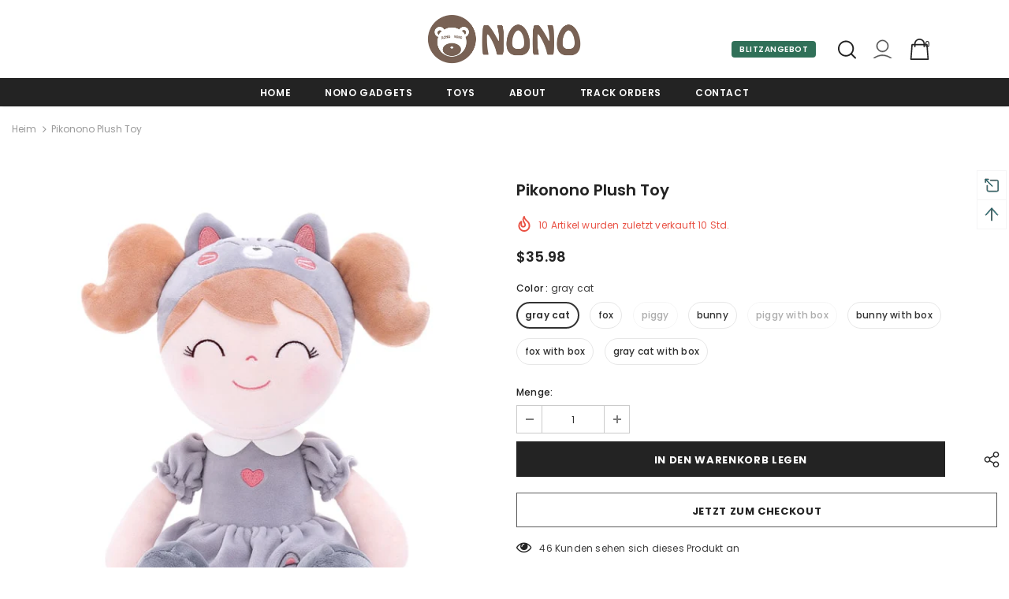

--- FILE ---
content_type: text/html; charset=utf-8
request_url: https://www.nonotoy.com/de/products/gloveleya-stuffed-animal-dolls-2021-new-design-spring-girls-forest-animal-doll-soft-plush-toys-baby-girls-gifts-kids-ragdoll
body_size: 54294
content:
  <!doctype html>
<!--[if lt IE 7]><html class="no-js lt-ie9 lt-ie8 lt-ie7" lang="en"> <![endif]-->
<!--[if IE 7]><html class="no-js lt-ie9 lt-ie8" lang="en"> <![endif]-->
<!--[if IE 8]><html class="no-js lt-ie9" lang="en"> <![endif]-->
<!--[if IE 9 ]><html class="ie9 no-js"> <![endif]-->
<!--[if (gt IE 9)|!(IE)]><!--> <html class="no-js"> <!--<![endif]-->
<head>



  <!-- Basic page needs ================================================== -->
  <meta charset="utf-8">
  <meta http-equiv="X-UA-Compatible" content="IE=edge,chrome=1">
	
  <!-- Title and description ================================================== -->
   
  <title>
    Pikonono Plush Toy
    
    

     &ndash; 
    NONOTOY
    
  </title>
  

  
  <meta name="description" content="Item Type: DollsMfg Series Number: LifestyleMaterial: Short PlushCondition: In-Stock ItemsGender: GirlsBattery: nonefast delivery 1: 12 days to Brazilfast delivery 2: 10 days to France">
  

  <!-- Product meta ================================================== -->
  


  <meta property="og:type" content="product">
  <meta property="og:title" content="Pikonono Plush Toy">
  
  <meta property="og:image" content="http://www.nonotoy.com/cdn/shop/products/product-image-1753323046_grande.jpg?v=1632296005">
  <meta property="og:image:secure_url" content="https://www.nonotoy.com/cdn/shop/products/product-image-1753323046_grande.jpg?v=1632296005">
  
  <meta property="og:image" content="http://www.nonotoy.com/cdn/shop/products/product-image-1753323054_grande.jpg?v=1632296059">
  <meta property="og:image:secure_url" content="https://www.nonotoy.com/cdn/shop/products/product-image-1753323054_grande.jpg?v=1632296059">
  
  <meta property="og:image" content="http://www.nonotoy.com/cdn/shop/products/product-image-1753323056_grande.jpg?v=1632296125">
  <meta property="og:image:secure_url" content="https://www.nonotoy.com/cdn/shop/products/product-image-1753323056_grande.jpg?v=1632296125">
  
  <meta property="og:price:amount" content="35.98">
  <meta property="og:price:currency" content="USD">


  <meta property="og:description" content="Item Type: DollsMfg Series Number: LifestyleMaterial: Short PlushCondition: In-Stock ItemsGender: GirlsBattery: nonefast delivery 1: 12 days to Brazilfast delivery 2: 10 days to France">


  <meta property="og:url" content="https://www.nonotoy.com/de/products/gloveleya-stuffed-animal-dolls-2021-new-design-spring-girls-forest-animal-doll-soft-plush-toys-baby-girls-gifts-kids-ragdoll">
  <meta property="og:site_name" content="NONOTOY">
  <!-- /snippets/twitter-card.liquid -->





  <meta name="twitter:card" content="product">
  <meta name="twitter:title" content="Pikonono Plush Toy">
  <meta name="twitter:description" content="Item Type: DollsMfg Series Number: LifestyleMaterial: Short PlushCondition: In-Stock ItemsGender: GirlsBattery: nonefast delivery 1: 12 days to Brazilfast delivery 2: 10 days to France">
  <meta name="twitter:image" content="https://www.nonotoy.com/cdn/shop/products/product-image-1753323046_medium.jpg?v=1632296005">
  <meta name="twitter:image:width" content="240">
  <meta name="twitter:image:height" content="240">
  <meta name="twitter:label1" content="Price">
  <meta name="twitter:data1" content="From $35.98 USD">
  
  <meta name="twitter:label2" content="Brand">
  <meta name="twitter:data2" content="NONOTOY">
  



  <!-- Helpers ================================================== -->
  <link rel="canonical" href="https://www.nonotoy.com/de/products/gloveleya-stuffed-animal-dolls-2021-new-design-spring-girls-forest-animal-doll-soft-plush-toys-baby-girls-gifts-kids-ragdoll">
  <link canonical-shop-url="https://www.nonotoy.com/">
  <meta name="viewport" content="width=device-width,initial-scale=1">
  <link rel="preload" href="//www.nonotoy.com/cdn/shop/t/4/assets/vendor.min.css?v=72559489221033970801636082152" as="style">
  <link rel="preload" href="//www.nonotoy.com/cdn/shop/t/4/assets/theme-styles.css?v=111703434021777077291655883049" as="style">
  <link rel="preload" href="//www.nonotoy.com/cdn/shop/t/4/assets/theme-styles-responsive.css?v=61558172857364462121636082189" as="style">
  <link rel="preload" href="//www.nonotoy.com/cdn/shop/t/4/assets/theme-settings.css?v=86822050640200224901636120654" as="style">
  <link rel="preload" href="//www.nonotoy.com/cdn/shop/t/4/assets/header-05.css?v=24831908534956197621636082135" as="style">
  <link rel="preload" href="//www.nonotoy.com/cdn/shop/t/4/assets/header-06.css?v=85907022626976746251636082136" as="style">
  <link rel="preload" href="//www.nonotoy.com/cdn/shop/t/4/assets/header-07.css?v=15486058026598258081636082136" as="style">
  <link rel="preload" href="//www.nonotoy.com/cdn/shop/t/4/assets/header-08.css?v=32205214482966257211636082136" as="style">
  <link rel="preload" href="//www.nonotoy.com/cdn/shop/t/4/assets/footer-06.css?v=132629616272968652451636082127" as="style">
  <link rel="preload" href="//www.nonotoy.com/cdn/shop/t/4/assets/footer-07.css?v=75870158675213325081636082128" as="style">
  <link rel="preload" href="//www.nonotoy.com/cdn/shop/t/4/assets/footer-08.css?v=17161311055609253561636082128" as="style">
  <link rel="preload" href="//www.nonotoy.com/cdn/shop/t/4/assets/footer-09.css?v=31723816694365087181636082129" as="style">
  <link rel="preload" href="//www.nonotoy.com/cdn/shop/t/4/assets/product-skin.css?v=73726794137802040621636082147" as="style">
  <link rel="preload" href="//www.nonotoy.com/cdn/shop/t/4/assets/layout_style_1170.css?v=47758768408594103641636082143" as="style">
  <link rel="preload" href="//www.nonotoy.com/cdn/shop/t/4/assets/layout_style_fullwidth.css?v=139908533630461757151636082144" as="style">
  <link rel="preload" href="//www.nonotoy.com/cdn/shop/t/4/assets/layout_style_flower.css?v=46301794337413993831636082144" as="style">
  <link rel="preload" href="//www.nonotoy.com/cdn/shop/t/4/assets/layout_style_suppermarket.css?v=160283457072398162371636082145" as="style">
  <link rel="preload" href="//www.nonotoy.com/cdn/shop/t/4/assets/layout_style_surfup.css?v=80253166192398295881636082145" as="style">
  <link rel="preload" href="//www.nonotoy.com/cdn/shop/t/4/assets/product-supermarket.css?v=81307210399932240901636082147" as="style">
  <link rel="preload" href="//www.nonotoy.com/cdn/shop/t/4/assets/jquery.min.js?v=56888366816115934351636082142" as="script">

  <!-- Favicon -->
  
  <link rel="shortcut icon" href="//www.nonotoy.com/cdn/shop/files/favicon_9dab743c-84de-4d8e-9acb-6d92af488960_32x32.png?v=1632366592" type="image/png">
  
  
  <!-- Styles -->
  <style>
    

        
        
        
        

        @font-face { font-display: swap;
  font-family: Poppins;
  font-weight: 400;
  font-style: normal;
  src: url("//www.nonotoy.com/cdn/fonts/poppins/poppins_n4.0ba78fa5af9b0e1a374041b3ceaadf0a43b41362.woff2") format("woff2"),
       url("//www.nonotoy.com/cdn/fonts/poppins/poppins_n4.214741a72ff2596839fc9760ee7a770386cf16ca.woff") format("woff");
}

        @font-face { font-display: swap;
  font-family: Poppins;
  font-weight: 500;
  font-style: normal;
  src: url("//www.nonotoy.com/cdn/fonts/poppins/poppins_n5.ad5b4b72b59a00358afc706450c864c3c8323842.woff2") format("woff2"),
       url("//www.nonotoy.com/cdn/fonts/poppins/poppins_n5.33757fdf985af2d24b32fcd84c9a09224d4b2c39.woff") format("woff");
}

        @font-face { font-display: swap;
  font-family: Poppins;
  font-weight: 600;
  font-style: normal;
  src: url("//www.nonotoy.com/cdn/fonts/poppins/poppins_n6.aa29d4918bc243723d56b59572e18228ed0786f6.woff2") format("woff2"),
       url("//www.nonotoy.com/cdn/fonts/poppins/poppins_n6.5f815d845fe073750885d5b7e619ee00e8111208.woff") format("woff");
}

        @font-face { font-display: swap;
  font-family: Poppins;
  font-weight: 700;
  font-style: normal;
  src: url("//www.nonotoy.com/cdn/fonts/poppins/poppins_n7.56758dcf284489feb014a026f3727f2f20a54626.woff2") format("woff2"),
       url("//www.nonotoy.com/cdn/fonts/poppins/poppins_n7.f34f55d9b3d3205d2cd6f64955ff4b36f0cfd8da.woff") format("woff");
}


		    

        
			      
        
    
    :root {
      --font_size: 12px;
      --font_size_minus1: 11px;
      --font_size_minus2: 10px;
      --font_size_minus3: 9px;
      --font_size_minus4: 8px;
      --font_size_plus1: 13px;
      --font_size_plus2: 14px;
      --font_size_plus3: 15px;
      --font_size_plus4: 16px;
      --font_size_plus5: 17px;
      --font_size_plus6: 18px;
      --font_size_plus7: 19px;
      --font_size_plus8: 20px;
      --font_size_plus9: 21px;
      --font_size_plus10: 22px;
      --font_size_plus11: 23px;
      --font_size_plus12: 24px;
      --font_size_plus13: 25px;
      --font_size_plus14: 26px;
      --font_size_plus15: 27px;
      --font_size_plus16: 28px;
      --font_size_plus18: 30px;
      --font_size_plus21: 33px;
      --font_size_plus22: 34px;
      --font_size_plus23: 35px;
      --font_size_plus24: 36px;
      --font_size_plus29: 41px;
      --font_size_plus33: 45px;

	  --fonts_name: Poppins,sans-serif;
	  --fonts_name_2: Poppins,sans-serif;

      /* Color */
      --body_bg: #ffffff;
      --body_color: #3c3c3c;
      --link_color: #0688e2;
      --link_color_hover: #232323;

      /* Breadcrumb */
      --breadcrumb_color : #999999;
      --breadcrumb_text_transform : capitalize;

      /* Header and Title */
      --page_title_font_size: 20px;
      --page_title_font_size_minus4: 16px;
      --page_title_font_size_plus5: 25px;
      --page_title_color: #232323;
      --page_title_text_align : left;

      /* Product  */
      --product_text_transform : none;
      --product_name_text_align : center;
      --color_title_pr: #232323;
      --color_title_pr_hover: #232323;
      --color_vendor : #232323;
      --sale_text : #ffffff;
      --bg_sale : #e95144;
      --custom_label_text : #ffffff;
      --custom_label_bg : #323232;
      --bundle_label_text : #ffffff;
      --bundle_label_bg : #232323;
      --new_label_text : #323232;
      --new_label_bg : #ffffff;
      --new_label_border : #f6f6f6;
      --sold_out_text : #ffffff;
      --bg_sold_out : #c1c1c1;
      --color_price: #232323;
      --color_price_sale: #e95144;
      --color_compare_price: #969696;
      --color_compare_product: #3c3c3c;
      
        
        --color_quick_view: rgba(255, 255, 255, 0.7);
        --bg_quick_view: rgba(0, 0, 0, 0.8);
        
      
      --color_wishlist: #232323;
      --bg_wishlist: #ffffff;
      --bg_wishlist_active: #ffe5e5;


      /* Button 1 */
      --background_1: #232323;
      --color_1 : #ffffff;
      --border_1 : #232323;

      /* Button 2 */
      --background_2: #ffffff;
      --color_2 : #232323;
      --border_2 : #232323;

      /* Button 3 */
      --background_3: #e95144;
      --color_3 : #ffffff;
      --border_3 : #e95144;

      /* Button Add To Cart */
      --color_add_to_cart : #fff;
      --border_add_to_cart : #000;
      --background_add_to_cart : #000;

      --color_add_to_cart_hover : #000;
      --border_add_to_cart_hover : #000;
      --background_add_to_cart_hover : #fff;


      /* Button */
      
        --button_font_family: Poppins,sans-serif;
      
      --button_font_size: px;
      --button_font_weight: ;
      --button_border_radius: px;
      --button_border_width: px;
      --button_border_style: ;
      --button_text_align: ;
      --button_text_transform: ;
      --button_letter_spacing: ;
      --button_padding_top: px;
      --button_padding_bottom: px;
      --button_padding_left: px;
      --button_padding_right: px;

      

      /* Border Color */
      --border_widget_title : #e0e0e0;
      --border_color_1 : #ebebeb;
      --border_color_2: #e7e7e7;
      --border_page_title: #eaeaea;
      --border_input: #cbcbcb;
      --border_checkbox: #d0d0d0;
      --border_dropdown: #dadada;
      --border_bt_sidebar : #f6f6f6;
      --color_icon_drop: #6b6b6b;

      
          --color_ipt: #3c3c3c;
        

      
        
          --color_slick_arrow: #323232;
          --color_border_slick_arrow: #323232;
          --color_bg_slick_arrow: #ffffff;
        
      

      /*color Mobile*/

      --color_menu_mb: #232323;
      --color_menu_level3: #3c3c3c;

      /* Mixin ================= */
      

  		  
           --font_size_btn: 13px;   
        

        
            --padding_btn: 7px 15px 7px;
        

        
          --letter_spacing_btn: .05em;
        

          --padding_btn_bundle: 10px 15px 8px 15px;
          --padding_btn_qv_add_to_cart: 12px 15px 10px;
      

      
      
          --color-price-box: var(--color_compare_price);
      

      --color_review: #232323;
      --color_review_empty: #232323;

      --border-product-image: #e6e6e6;

      
      --border-radius-17: 17px;
      --border-radius-50: 50%;
      
    }
</style>
  <link href="//www.nonotoy.com/cdn/shop/t/4/assets/vendor.min.css?v=72559489221033970801636082152" rel="stylesheet" type="text/css" media="all" />
<link href="//www.nonotoy.com/cdn/shop/t/4/assets/theme-styles.css?v=111703434021777077291655883049" rel="stylesheet" type="text/css" media="all" />
<link href="//www.nonotoy.com/cdn/shop/t/4/assets/theme-styles-responsive.css?v=61558172857364462121636082189" rel="stylesheet" type="text/css" media="all" />
<link href="//www.nonotoy.com/cdn/shop/t/4/assets/theme-settings.css?v=86822050640200224901636120654" rel="stylesheet" type="text/css" media="all" />









	<link href="//www.nonotoy.com/cdn/shop/t/4/assets/header-07.css?v=15486058026598258081636082136" rel="stylesheet" type="text/css" media="all" />




























  
   <!-- Scripts -->
  <script src="//www.nonotoy.com/cdn/shop/t/4/assets/jquery.min.js?v=56888366816115934351636082142" type="text/javascript"></script>
<script src="//www.nonotoy.com/cdn/shop/t/4/assets/jquery-cookie.min.js?v=72365755745404048181636082141" type="text/javascript"></script>
<script src="//www.nonotoy.com/cdn/shop/t/4/assets/lazysizes.min.js?v=84414966064882348651636082146" type="text/javascript"></script>

<script>
  	window.lazySizesConfig = window.lazySizesConfig || {};
    lazySizesConfig.loadMode = 1;
    window.lazySizesConfig.init = false;
    lazySizes.init();
  
    window.ajax_cart = "none";
    window.money_format = "<span class=money>${{amount}}</span>";//"<span class=money>${{amount}} USD</span>";
    window.shop_currency = "USD";
    window.show_multiple_currencies = false;
    window.use_color_swatch = true;
    window.color_swatch_style = "variant";
    window.enable_sidebar_multiple_choice = true;
    window.file_url = "//www.nonotoy.com/cdn/shop/files/?v=527";
    window.asset_url = "";
    window.router = "/de";
    window.swatch_recently = "farbe";
    window.label_sale = "discount_sale";
    window.layout_style = "layout_style_1";
    window.layout_home = "";
    window.product_style = "default";
    window.category_style = "default";
    window.layout_body = "custom_width";
    
    window.inventory_text = {
        in_stock: "Auf Lager",
        many_in_stock: "Viele auf Lager",
        out_of_stock: "Ausverkauft",
        add_to_cart: "In den Warenkorb legen",
        add_all_to_cart: "Alles in den Warenkorb legen",
        sold_out: "Ausverkauft",
        select_options : "Optionen wählen",
        unavailable: "Ausverkauft",
        view_all_collection: "Alle ansehen",
        no_more_product: "Kein Produkt mehr",
        show_options: "Varianten anzeigen",
        hide_options: "Varianten ausblenden",
        adding : "Hinzufügen",
        thank_you : "Danke",
        add_more : "Mehr hinzufügen",
        cart_feedback : "Hinzugefügt",
        add_wishlist : "Zur Wunschliste hinzufügen",
        remove_wishlist : "Wunschliste entfernen",
        add_wishlist_1 : "Zur Wunschliste hinzufügen",
        remove_wishlist_1 : "Wunschliste entfernen",
        previous: "Vorher",
        next: "Nächste",
      	pre_order : "Vorbestellung",
        hotStock: "Beeil dich! nur noch [Inventar] übrig",
        view_more: "Alle ansehen",
        view_less : "Weniger anzeigen",
        show_more: "Zeig mehr",
        show_less : "Zeige weniger",
        days : "Tage",
        hours : "Std",
        mins : "Min",
        secs : "Sek",

        customlabel: "Benutzerdefiniertes Etikett",
        newlabel: "Neu",
        salelabel: "Verkauf",
        soldoutlabel: "Ausverkauft",
        bundlelabel: "Bündeln",

        message_compare : "Sie müssen mindestens zwei Produkte zum Vergleich auswählen!",
        message_iscart : "wird Ihrem Warenkorb hinzugefügt.",

        add_compare : "Hinzufügen zum vergleichen",
        remove_compare : "Vergleich entfernen",
        remove: "Entfernen",
        warning_quantity: "Höchstmenge",
    };
    window.multi_lang = false;
    window.infinity_scroll_feature = true;
    window.newsletter_popup = false;
    window.hidden_newsletter = false;
    window.option_ptoduct1 = "size";
    window.option_ptoduct2 = "color";
    window.option_ptoduct3 = "option 3"

    /* Free Shipping Message */
    window.free_shipping_color1 = "#F44336";  
    window.free_shipping_color2 = "#FF9800";
    window.free_shipping_color3 = "#69c69c";
    window.free_shipping_price = 800;
    window.free_shipping_text = {
        free_shipping_message_1: "Sie haben Anspruch auf kostenlosen Versand!",
        free_shipping_message_2:"Nur",
        free_shipping_message_3: "Weg von",
        free_shipping_message_4: "Kostenloser Versand",
        free_shipping_1: "Frei",
        free_shipping_2: "offen",
    }

</script>

  <!-- Header hook for plugins ================================ -->
  <script>window.performance && window.performance.mark && window.performance.mark('shopify.content_for_header.start');</script><meta name="facebook-domain-verification" content="dad16uumyrc5zkr47nf0nvwo1f5t1x">
<meta id="shopify-digital-wallet" name="shopify-digital-wallet" content="/60189212841/digital_wallets/dialog">
<meta name="shopify-checkout-api-token" content="f8fba3ea55071ae7e8f0fc679524b9a9">
<meta id="in-context-paypal-metadata" data-shop-id="60189212841" data-venmo-supported="true" data-environment="production" data-locale="de_DE" data-paypal-v4="true" data-currency="USD">
<link rel="alternate" hreflang="x-default" href="https://www.nonotoy.com/products/gloveleya-stuffed-animal-dolls-2021-new-design-spring-girls-forest-animal-doll-soft-plush-toys-baby-girls-gifts-kids-ragdoll">
<link rel="alternate" hreflang="en" href="https://www.nonotoy.com/products/gloveleya-stuffed-animal-dolls-2021-new-design-spring-girls-forest-animal-doll-soft-plush-toys-baby-girls-gifts-kids-ragdoll">
<link rel="alternate" hreflang="ja" href="https://www.nonotoy.com/ja/products/gloveleya-stuffed-animal-dolls-2021-new-design-spring-girls-forest-animal-doll-soft-plush-toys-baby-girls-gifts-kids-ragdoll">
<link rel="alternate" hreflang="de" href="https://www.nonotoy.com/de/products/gloveleya-stuffed-animal-dolls-2021-new-design-spring-girls-forest-animal-doll-soft-plush-toys-baby-girls-gifts-kids-ragdoll">
<link rel="alternate" type="application/json+oembed" href="https://www.nonotoy.com/de/products/gloveleya-stuffed-animal-dolls-2021-new-design-spring-girls-forest-animal-doll-soft-plush-toys-baby-girls-gifts-kids-ragdoll.oembed">
<script async="async" src="/checkouts/internal/preloads.js?locale=de-US"></script>
<script id="shopify-features" type="application/json">{"accessToken":"f8fba3ea55071ae7e8f0fc679524b9a9","betas":["rich-media-storefront-analytics"],"domain":"www.nonotoy.com","predictiveSearch":true,"shopId":60189212841,"locale":"de"}</script>
<script>var Shopify = Shopify || {};
Shopify.shop = "nonotoy.myshopify.com";
Shopify.locale = "de";
Shopify.currency = {"active":"USD","rate":"1.0"};
Shopify.country = "US";
Shopify.theme = {"name":"Ella-5.0.5-sections-ready","id":127751258281,"schema_name":"Ella","schema_version":"5.0.5","theme_store_id":null,"role":"main"};
Shopify.theme.handle = "null";
Shopify.theme.style = {"id":null,"handle":null};
Shopify.cdnHost = "www.nonotoy.com/cdn";
Shopify.routes = Shopify.routes || {};
Shopify.routes.root = "/de/";</script>
<script type="module">!function(o){(o.Shopify=o.Shopify||{}).modules=!0}(window);</script>
<script>!function(o){function n(){var o=[];function n(){o.push(Array.prototype.slice.apply(arguments))}return n.q=o,n}var t=o.Shopify=o.Shopify||{};t.loadFeatures=n(),t.autoloadFeatures=n()}(window);</script>
<script id="shop-js-analytics" type="application/json">{"pageType":"product"}</script>
<script defer="defer" async type="module" src="//www.nonotoy.com/cdn/shopifycloud/shop-js/modules/v2/client.init-shop-cart-sync_DIwzDt8_.de.esm.js"></script>
<script defer="defer" async type="module" src="//www.nonotoy.com/cdn/shopifycloud/shop-js/modules/v2/chunk.common_DK6FaseX.esm.js"></script>
<script defer="defer" async type="module" src="//www.nonotoy.com/cdn/shopifycloud/shop-js/modules/v2/chunk.modal_DJrdBHKE.esm.js"></script>
<script type="module">
  await import("//www.nonotoy.com/cdn/shopifycloud/shop-js/modules/v2/client.init-shop-cart-sync_DIwzDt8_.de.esm.js");
await import("//www.nonotoy.com/cdn/shopifycloud/shop-js/modules/v2/chunk.common_DK6FaseX.esm.js");
await import("//www.nonotoy.com/cdn/shopifycloud/shop-js/modules/v2/chunk.modal_DJrdBHKE.esm.js");

  window.Shopify.SignInWithShop?.initShopCartSync?.({"fedCMEnabled":true,"windoidEnabled":true});

</script>
<script>(function() {
  var isLoaded = false;
  function asyncLoad() {
    if (isLoaded) return;
    isLoaded = true;
    var urls = ["\/\/shopify.privy.com\/widget.js?shop=nonotoy.myshopify.com","https:\/\/cdn.hextom.com\/js\/ultimatesalesboost.js?shop=nonotoy.myshopify.com"];
    for (var i = 0; i < urls.length; i++) {
      var s = document.createElement('script');
      s.type = 'text/javascript';
      s.async = true;
      s.src = urls[i];
      var x = document.getElementsByTagName('script')[0];
      x.parentNode.insertBefore(s, x);
    }
  };
  if(window.attachEvent) {
    window.attachEvent('onload', asyncLoad);
  } else {
    window.addEventListener('load', asyncLoad, false);
  }
})();</script>
<script id="__st">var __st={"a":60189212841,"offset":-28800,"reqid":"e9ebd8b1-1112-4763-a2f4-182216240bc5-1769660643","pageurl":"www.nonotoy.com\/de\/products\/gloveleya-stuffed-animal-dolls-2021-new-design-spring-girls-forest-animal-doll-soft-plush-toys-baby-girls-gifts-kids-ragdoll","u":"fa7579134e83","p":"product","rtyp":"product","rid":7229816209577};</script>
<script>window.ShopifyPaypalV4VisibilityTracking = true;</script>
<script id="captcha-bootstrap">!function(){'use strict';const t='contact',e='account',n='new_comment',o=[[t,t],['blogs',n],['comments',n],[t,'customer']],c=[[e,'customer_login'],[e,'guest_login'],[e,'recover_customer_password'],[e,'create_customer']],r=t=>t.map((([t,e])=>`form[action*='/${t}']:not([data-nocaptcha='true']) input[name='form_type'][value='${e}']`)).join(','),a=t=>()=>t?[...document.querySelectorAll(t)].map((t=>t.form)):[];function s(){const t=[...o],e=r(t);return a(e)}const i='password',u='form_key',d=['recaptcha-v3-token','g-recaptcha-response','h-captcha-response',i],f=()=>{try{return window.sessionStorage}catch{return}},m='__shopify_v',_=t=>t.elements[u];function p(t,e,n=!1){try{const o=window.sessionStorage,c=JSON.parse(o.getItem(e)),{data:r}=function(t){const{data:e,action:n}=t;return t[m]||n?{data:e,action:n}:{data:t,action:n}}(c);for(const[e,n]of Object.entries(r))t.elements[e]&&(t.elements[e].value=n);n&&o.removeItem(e)}catch(o){console.error('form repopulation failed',{error:o})}}const l='form_type',E='cptcha';function T(t){t.dataset[E]=!0}const w=window,h=w.document,L='Shopify',v='ce_forms',y='captcha';let A=!1;((t,e)=>{const n=(g='f06e6c50-85a8-45c8-87d0-21a2b65856fe',I='https://cdn.shopify.com/shopifycloud/storefront-forms-hcaptcha/ce_storefront_forms_captcha_hcaptcha.v1.5.2.iife.js',D={infoText:'Durch hCaptcha geschützt',privacyText:'Datenschutz',termsText:'Allgemeine Geschäftsbedingungen'},(t,e,n)=>{const o=w[L][v],c=o.bindForm;if(c)return c(t,g,e,D).then(n);var r;o.q.push([[t,g,e,D],n]),r=I,A||(h.body.append(Object.assign(h.createElement('script'),{id:'captcha-provider',async:!0,src:r})),A=!0)});var g,I,D;w[L]=w[L]||{},w[L][v]=w[L][v]||{},w[L][v].q=[],w[L][y]=w[L][y]||{},w[L][y].protect=function(t,e){n(t,void 0,e),T(t)},Object.freeze(w[L][y]),function(t,e,n,w,h,L){const[v,y,A,g]=function(t,e,n){const i=e?o:[],u=t?c:[],d=[...i,...u],f=r(d),m=r(i),_=r(d.filter((([t,e])=>n.includes(e))));return[a(f),a(m),a(_),s()]}(w,h,L),I=t=>{const e=t.target;return e instanceof HTMLFormElement?e:e&&e.form},D=t=>v().includes(t);t.addEventListener('submit',(t=>{const e=I(t);if(!e)return;const n=D(e)&&!e.dataset.hcaptchaBound&&!e.dataset.recaptchaBound,o=_(e),c=g().includes(e)&&(!o||!o.value);(n||c)&&t.preventDefault(),c&&!n&&(function(t){try{if(!f())return;!function(t){const e=f();if(!e)return;const n=_(t);if(!n)return;const o=n.value;o&&e.removeItem(o)}(t);const e=Array.from(Array(32),(()=>Math.random().toString(36)[2])).join('');!function(t,e){_(t)||t.append(Object.assign(document.createElement('input'),{type:'hidden',name:u})),t.elements[u].value=e}(t,e),function(t,e){const n=f();if(!n)return;const o=[...t.querySelectorAll(`input[type='${i}']`)].map((({name:t})=>t)),c=[...d,...o],r={};for(const[a,s]of new FormData(t).entries())c.includes(a)||(r[a]=s);n.setItem(e,JSON.stringify({[m]:1,action:t.action,data:r}))}(t,e)}catch(e){console.error('failed to persist form',e)}}(e),e.submit())}));const S=(t,e)=>{t&&!t.dataset[E]&&(n(t,e.some((e=>e===t))),T(t))};for(const o of['focusin','change'])t.addEventListener(o,(t=>{const e=I(t);D(e)&&S(e,y())}));const B=e.get('form_key'),M=e.get(l),P=B&&M;t.addEventListener('DOMContentLoaded',(()=>{const t=y();if(P)for(const e of t)e.elements[l].value===M&&p(e,B);[...new Set([...A(),...v().filter((t=>'true'===t.dataset.shopifyCaptcha))])].forEach((e=>S(e,t)))}))}(h,new URLSearchParams(w.location.search),n,t,e,['guest_login'])})(!0,!0)}();</script>
<script integrity="sha256-4kQ18oKyAcykRKYeNunJcIwy7WH5gtpwJnB7kiuLZ1E=" data-source-attribution="shopify.loadfeatures" defer="defer" src="//www.nonotoy.com/cdn/shopifycloud/storefront/assets/storefront/load_feature-a0a9edcb.js" crossorigin="anonymous"></script>
<script data-source-attribution="shopify.dynamic_checkout.dynamic.init">var Shopify=Shopify||{};Shopify.PaymentButton=Shopify.PaymentButton||{isStorefrontPortableWallets:!0,init:function(){window.Shopify.PaymentButton.init=function(){};var t=document.createElement("script");t.src="https://www.nonotoy.com/cdn/shopifycloud/portable-wallets/latest/portable-wallets.de.js",t.type="module",document.head.appendChild(t)}};
</script>
<script data-source-attribution="shopify.dynamic_checkout.buyer_consent">
  function portableWalletsHideBuyerConsent(e){var t=document.getElementById("shopify-buyer-consent"),n=document.getElementById("shopify-subscription-policy-button");t&&n&&(t.classList.add("hidden"),t.setAttribute("aria-hidden","true"),n.removeEventListener("click",e))}function portableWalletsShowBuyerConsent(e){var t=document.getElementById("shopify-buyer-consent"),n=document.getElementById("shopify-subscription-policy-button");t&&n&&(t.classList.remove("hidden"),t.removeAttribute("aria-hidden"),n.addEventListener("click",e))}window.Shopify?.PaymentButton&&(window.Shopify.PaymentButton.hideBuyerConsent=portableWalletsHideBuyerConsent,window.Shopify.PaymentButton.showBuyerConsent=portableWalletsShowBuyerConsent);
</script>
<script>
  function portableWalletsCleanup(e){e&&e.src&&console.error("Failed to load portable wallets script "+e.src);var t=document.querySelectorAll("shopify-accelerated-checkout .shopify-payment-button__skeleton, shopify-accelerated-checkout-cart .wallet-cart-button__skeleton"),e=document.getElementById("shopify-buyer-consent");for(let e=0;e<t.length;e++)t[e].remove();e&&e.remove()}function portableWalletsNotLoadedAsModule(e){e instanceof ErrorEvent&&"string"==typeof e.message&&e.message.includes("import.meta")&&"string"==typeof e.filename&&e.filename.includes("portable-wallets")&&(window.removeEventListener("error",portableWalletsNotLoadedAsModule),window.Shopify.PaymentButton.failedToLoad=e,"loading"===document.readyState?document.addEventListener("DOMContentLoaded",window.Shopify.PaymentButton.init):window.Shopify.PaymentButton.init())}window.addEventListener("error",portableWalletsNotLoadedAsModule);
</script>

<script type="module" src="https://www.nonotoy.com/cdn/shopifycloud/portable-wallets/latest/portable-wallets.de.js" onError="portableWalletsCleanup(this)" crossorigin="anonymous"></script>
<script nomodule>
  document.addEventListener("DOMContentLoaded", portableWalletsCleanup);
</script>

<link id="shopify-accelerated-checkout-styles" rel="stylesheet" media="screen" href="https://www.nonotoy.com/cdn/shopifycloud/portable-wallets/latest/accelerated-checkout-backwards-compat.css" crossorigin="anonymous">
<style id="shopify-accelerated-checkout-cart">
        #shopify-buyer-consent {
  margin-top: 1em;
  display: inline-block;
  width: 100%;
}

#shopify-buyer-consent.hidden {
  display: none;
}

#shopify-subscription-policy-button {
  background: none;
  border: none;
  padding: 0;
  text-decoration: underline;
  font-size: inherit;
  cursor: pointer;
}

#shopify-subscription-policy-button::before {
  box-shadow: none;
}

      </style>

<script>window.performance && window.performance.mark && window.performance.mark('shopify.content_for_header.end');</script>

  <!--[if lt IE 9]>
  <script src="//html5shiv.googlecode.com/svn/trunk/html5.js" type="text/javascript"></script>
  <![endif]-->

  
  
  

  <script>

    Shopify.productOptionsMap = {};
    Shopify.quickViewOptionsMap = {};

    Shopify.updateOptionsInSelector = function(selectorIndex, wrapperSlt) {
        Shopify.optionsMap = wrapperSlt === '.product' ? Shopify.productOptionsMap : Shopify.quickViewOptionsMap;

        switch (selectorIndex) {
            case 0:
                var key = 'root';
                var selector = $(wrapperSlt + ' .single-option-selector:eq(0)');
                break;
            case 1:
                var key = $(wrapperSlt + ' .single-option-selector:eq(0)').val();
                var selector = $(wrapperSlt + ' .single-option-selector:eq(1)');
                break;
            case 2:
                var key = $(wrapperSlt + ' .single-option-selector:eq(0)').val();
                key += ' / ' + $(wrapperSlt + ' .single-option-selector:eq(1)').val();
                var selector = $(wrapperSlt + ' .single-option-selector:eq(2)');
        }

        var initialValue = selector.val();
        selector.empty();

        var availableOptions = Shopify.optionsMap[key];

        if (availableOptions && availableOptions.length) {
            for (var i = 0; i < availableOptions.length; i++) {
                var option = availableOptions[i].replace('-sold-out','');
                var newOption = $('<option></option>').val(option).html(option);

                selector.append(newOption);
            }

            $(wrapperSlt + ' .swatch[data-option-index="' + selectorIndex + '"] .swatch-element').each(function() {
                // debugger;
                if ($.inArray($(this).attr('data-value'), availableOptions) !== -1) {
                    $(this).addClass('available').removeClass('soldout').find(':radio').prop('disabled',false).prop('checked',true);
                }
                else {
                    if ($.inArray($(this).attr('data-value') + '-sold-out', availableOptions) !== -1) {
                        $(this).addClass('available').addClass('soldout').find(':radio').prop('disabled',false).prop('checked',true);
                    } else {
                        $(this).removeClass('available').addClass('soldout').find(':radio').prop('disabled',true).prop('checked',false);
                    }
                    
                }
            });

            if ($.inArray(initialValue, availableOptions) !== -1) {
                selector.val(initialValue);
            }

            selector.trigger('change');
        };
    };

    Shopify.linkOptionSelectors = function(product, wrapperSlt, check) {
        // Building our mapping object.
        Shopify.optionsMap = wrapperSlt === '.product' ? Shopify.productOptionsMap : Shopify.quickViewOptionsMap;
        var arr_1= [],
            arr_2= [],
            arr_3= [];

        Shopify.optionsMap['root'] == [];
        for (var i = 0; i < product.variants.length; i++) {
            var variant = product.variants[i];
            if (variant) {
                var key1 = variant.option1;
                var key2 = variant.option1 + ' / ' + variant.option2;
                Shopify.optionsMap[key1] = [];
                Shopify.optionsMap[key2] = [];
            }
        }
        for (var i = 0; i < product.variants.length; i++) {
            var variant = product.variants[i];
            if (variant) {
                if (window.use_color_swatch) {
                    if (variant.available) {
                        // Gathering values for the 1st drop-down.
                        Shopify.optionsMap['root'] = Shopify.optionsMap['root'] || [];

                        // if ($.inArray(variant.option1 + '-sold-out', Shopify.optionsMap['root']) !== -1) {
                        //     Shopify.optionsMap['root'].pop();
                        // } 

                        arr_1.push(variant.option1);
                        arr_1 = $.unique(arr_1);

                        Shopify.optionsMap['root'].push(variant.option1);

                        Shopify.optionsMap['root'] = Shopify.uniq(Shopify.optionsMap['root']);

                        // Gathering values for the 2nd drop-down.
                        if (product.options.length > 1) {
                        var key = variant.option1;
                            Shopify.optionsMap[key] = Shopify.optionsMap[key] || [];
                            // if ($.inArray(variant.option2 + '-sold-out', Shopify.optionsMap[key]) !== -1) {
                            //     Shopify.optionsMap[key].pop();
                            // } 
                            Shopify.optionsMap[key].push(variant.option2);
                            if ($.inArray(variant.option2, arr_2) === -1) {
                                arr_2.push(variant.option2);
                                arr_2 = $.unique(arr_2);
                            }
                            Shopify.optionsMap[key] = Shopify.uniq(Shopify.optionsMap[key]);
                        }

                        // Gathering values for the 3rd drop-down.
                        if (product.options.length === 3) {
                            var key = variant.option1 + ' / ' + variant.option2;
                            Shopify.optionsMap[key] = Shopify.optionsMap[key] || [];
                            Shopify.optionsMap[key].push(variant.option3);

                            if ($.inArray(variant.option3, arr_3) === -1) {
                                arr_3.push(variant.option3);
                                arr_3 = $.unique(arr_3);
                            }
                            
                            Shopify.optionsMap[key] = Shopify.uniq(Shopify.optionsMap[key]);
                        }
                    } else {
                        // Gathering values for the 1st drop-down.
                        Shopify.optionsMap['root'] = Shopify.optionsMap['root'] || [];
                        if ($.inArray(variant.option1, arr_1) === -1) {
                            Shopify.optionsMap['root'].push(variant.option1 + '-sold-out');
                        }
                        
                        Shopify.optionsMap['root'] = Shopify.uniq(Shopify.optionsMap['root']);

                        // Gathering values for the 2nd drop-down.
                        if (product.options.length > 1) {
                            var key = variant.option1;
                            Shopify.optionsMap[key] = Shopify.optionsMap[key] || [];
                            // Shopify.optionsMap[key].push(variant.option2);

                            // if ($.inArray(variant.option2, arr_2) === -1) {
                                Shopify.optionsMap[key].push(variant.option2 + '-sold-out');
                            // }
                            
                            Shopify.optionsMap[key] = Shopify.uniq(Shopify.optionsMap[key]);
                        }

                        // Gathering values for the 3rd drop-down.
                        if (product.options.length === 3) {
                            var key = variant.option1 + ' / ' + variant.option2;
                            Shopify.optionsMap[key] = Shopify.optionsMap[key] || [];
//                             if ($.inArray(variant.option3, arr_3) === -1) {
                                Shopify.optionsMap[key].push(variant.option3 + '-sold-out');
//                             }
                            Shopify.optionsMap[key] = Shopify.uniq(Shopify.optionsMap[key]);
                        }

                    }
                } else {
                    // Gathering values for the 1st drop-down.
                    if (check) {
                        if (variant.available) {
                            Shopify.optionsMap['root'] = Shopify.optionsMap['root'] || [];
                            Shopify.optionsMap['root'].push(variant.option1);
                            Shopify.optionsMap['root'] = Shopify.uniq(Shopify.optionsMap['root']);

                            // Gathering values for the 2nd drop-down.
                            if (product.options.length > 1) {
                            var key = variant.option1;
                                Shopify.optionsMap[key] = Shopify.optionsMap[key] || [];
                                Shopify.optionsMap[key].push(variant.option2);
                                Shopify.optionsMap[key] = Shopify.uniq(Shopify.optionsMap[key]);
                            }

                            // Gathering values for the 3rd drop-down.
                            if (product.options.length === 3) {
                                var key = variant.option1 + ' / ' + variant.option2;
                                Shopify.optionsMap[key] = Shopify.optionsMap[key] || [];
                                Shopify.optionsMap[key].push(variant.option3);
                                Shopify.optionsMap[key] = Shopify.uniq(Shopify.optionsMap[key]);
                            }
                        }
                    } else {
                        Shopify.optionsMap['root'] = Shopify.optionsMap['root'] || [];

                        Shopify.optionsMap['root'].push(variant.option1);
                        Shopify.optionsMap['root'] = Shopify.uniq(Shopify.optionsMap['root']);

                        // Gathering values for the 2nd drop-down.
                        if (product.options.length > 1) {
                        var key = variant.option1;
                            Shopify.optionsMap[key] = Shopify.optionsMap[key] || [];
                            Shopify.optionsMap[key].push(variant.option2);
                            Shopify.optionsMap[key] = Shopify.uniq(Shopify.optionsMap[key]);
                        }

                        // Gathering values for the 3rd drop-down.
                        if (product.options.length === 3) {
                            var key = variant.option1 + ' / ' + variant.option2;
                            Shopify.optionsMap[key] = Shopify.optionsMap[key] || [];
                            Shopify.optionsMap[key].push(variant.option3);
                            Shopify.optionsMap[key] = Shopify.uniq(Shopify.optionsMap[key]);
                        }
                    }
                    
                }
            }
        };

        // Update options right away.
        Shopify.updateOptionsInSelector(0, wrapperSlt);

        if (product.options.length > 1) Shopify.updateOptionsInSelector(1, wrapperSlt);
        if (product.options.length === 3) Shopify.updateOptionsInSelector(2, wrapperSlt);

        // When there is an update in the first dropdown.
        $(wrapperSlt + " .single-option-selector:eq(0)").change(function() {
            Shopify.updateOptionsInSelector(1, wrapperSlt);
            if (product.options.length === 3) Shopify.updateOptionsInSelector(2, wrapperSlt);
            return true;
        });

        // When there is an update in the second dropdown.
        $(wrapperSlt + " .single-option-selector:eq(1)").change(function() {
            if (product.options.length === 3) Shopify.updateOptionsInSelector(2, wrapperSlt);
            return true;
        });
    };
</script>
  
  <script nomodule src="https://unpkg.com/@google/model-viewer/dist/model-viewer-legacy.js"></script>
  

	<!-- "snippets/vitals-loader.liquid" was not rendered, the associated app was uninstalled -->

 
 <!-- BEGIN app block: shopify://apps/yeps/blocks/yeps/e514c124-b6d8-42cf-8001-0defa550f08e --><script>
window.YepsID = '018610b2-9763-5ca7-d963-37719347b21e';

window.YepsData = {"campaigns":[],"hacks":{}};
window.YepsActive = false;
window.YepsIsolate = true;
window.YepsMigrated = false;

window.YepsContext = {
  locale: 'de',
  marketId: '2226290857',
  currency: 'USD',
  pageType: 'product',
  productId: '7229816209577',
  
  
  
  productTags: ["toy"],
  
};
</script>


<!-- END app block --><script src="https://cdn.shopify.com/extensions/019bd8e6-0a01-796c-a5d5-85dadc9a2754/yepsng-widget-65/assets/yeps.js" type="text/javascript" defer="defer"></script>
<link href="https://cdn.shopify.com/extensions/019bd8e6-0a01-796c-a5d5-85dadc9a2754/yepsng-widget-65/assets/yeps.css" rel="stylesheet" type="text/css" media="all">
<link href="https://monorail-edge.shopifysvc.com" rel="dns-prefetch">
<script>(function(){if ("sendBeacon" in navigator && "performance" in window) {try {var session_token_from_headers = performance.getEntriesByType('navigation')[0].serverTiming.find(x => x.name == '_s').description;} catch {var session_token_from_headers = undefined;}var session_cookie_matches = document.cookie.match(/_shopify_s=([^;]*)/);var session_token_from_cookie = session_cookie_matches && session_cookie_matches.length === 2 ? session_cookie_matches[1] : "";var session_token = session_token_from_headers || session_token_from_cookie || "";function handle_abandonment_event(e) {var entries = performance.getEntries().filter(function(entry) {return /monorail-edge.shopifysvc.com/.test(entry.name);});if (!window.abandonment_tracked && entries.length === 0) {window.abandonment_tracked = true;var currentMs = Date.now();var navigation_start = performance.timing.navigationStart;var payload = {shop_id: 60189212841,url: window.location.href,navigation_start,duration: currentMs - navigation_start,session_token,page_type: "product"};window.navigator.sendBeacon("https://monorail-edge.shopifysvc.com/v1/produce", JSON.stringify({schema_id: "online_store_buyer_site_abandonment/1.1",payload: payload,metadata: {event_created_at_ms: currentMs,event_sent_at_ms: currentMs}}));}}window.addEventListener('pagehide', handle_abandonment_event);}}());</script>
<script id="web-pixels-manager-setup">(function e(e,d,r,n,o){if(void 0===o&&(o={}),!Boolean(null===(a=null===(i=window.Shopify)||void 0===i?void 0:i.analytics)||void 0===a?void 0:a.replayQueue)){var i,a;window.Shopify=window.Shopify||{};var t=window.Shopify;t.analytics=t.analytics||{};var s=t.analytics;s.replayQueue=[],s.publish=function(e,d,r){return s.replayQueue.push([e,d,r]),!0};try{self.performance.mark("wpm:start")}catch(e){}var l=function(){var e={modern:/Edge?\/(1{2}[4-9]|1[2-9]\d|[2-9]\d{2}|\d{4,})\.\d+(\.\d+|)|Firefox\/(1{2}[4-9]|1[2-9]\d|[2-9]\d{2}|\d{4,})\.\d+(\.\d+|)|Chrom(ium|e)\/(9{2}|\d{3,})\.\d+(\.\d+|)|(Maci|X1{2}).+ Version\/(15\.\d+|(1[6-9]|[2-9]\d|\d{3,})\.\d+)([,.]\d+|)( \(\w+\)|)( Mobile\/\w+|) Safari\/|Chrome.+OPR\/(9{2}|\d{3,})\.\d+\.\d+|(CPU[ +]OS|iPhone[ +]OS|CPU[ +]iPhone|CPU IPhone OS|CPU iPad OS)[ +]+(15[._]\d+|(1[6-9]|[2-9]\d|\d{3,})[._]\d+)([._]\d+|)|Android:?[ /-](13[3-9]|1[4-9]\d|[2-9]\d{2}|\d{4,})(\.\d+|)(\.\d+|)|Android.+Firefox\/(13[5-9]|1[4-9]\d|[2-9]\d{2}|\d{4,})\.\d+(\.\d+|)|Android.+Chrom(ium|e)\/(13[3-9]|1[4-9]\d|[2-9]\d{2}|\d{4,})\.\d+(\.\d+|)|SamsungBrowser\/([2-9]\d|\d{3,})\.\d+/,legacy:/Edge?\/(1[6-9]|[2-9]\d|\d{3,})\.\d+(\.\d+|)|Firefox\/(5[4-9]|[6-9]\d|\d{3,})\.\d+(\.\d+|)|Chrom(ium|e)\/(5[1-9]|[6-9]\d|\d{3,})\.\d+(\.\d+|)([\d.]+$|.*Safari\/(?![\d.]+ Edge\/[\d.]+$))|(Maci|X1{2}).+ Version\/(10\.\d+|(1[1-9]|[2-9]\d|\d{3,})\.\d+)([,.]\d+|)( \(\w+\)|)( Mobile\/\w+|) Safari\/|Chrome.+OPR\/(3[89]|[4-9]\d|\d{3,})\.\d+\.\d+|(CPU[ +]OS|iPhone[ +]OS|CPU[ +]iPhone|CPU IPhone OS|CPU iPad OS)[ +]+(10[._]\d+|(1[1-9]|[2-9]\d|\d{3,})[._]\d+)([._]\d+|)|Android:?[ /-](13[3-9]|1[4-9]\d|[2-9]\d{2}|\d{4,})(\.\d+|)(\.\d+|)|Mobile Safari.+OPR\/([89]\d|\d{3,})\.\d+\.\d+|Android.+Firefox\/(13[5-9]|1[4-9]\d|[2-9]\d{2}|\d{4,})\.\d+(\.\d+|)|Android.+Chrom(ium|e)\/(13[3-9]|1[4-9]\d|[2-9]\d{2}|\d{4,})\.\d+(\.\d+|)|Android.+(UC? ?Browser|UCWEB|U3)[ /]?(15\.([5-9]|\d{2,})|(1[6-9]|[2-9]\d|\d{3,})\.\d+)\.\d+|SamsungBrowser\/(5\.\d+|([6-9]|\d{2,})\.\d+)|Android.+MQ{2}Browser\/(14(\.(9|\d{2,})|)|(1[5-9]|[2-9]\d|\d{3,})(\.\d+|))(\.\d+|)|K[Aa][Ii]OS\/(3\.\d+|([4-9]|\d{2,})\.\d+)(\.\d+|)/},d=e.modern,r=e.legacy,n=navigator.userAgent;return n.match(d)?"modern":n.match(r)?"legacy":"unknown"}(),u="modern"===l?"modern":"legacy",c=(null!=n?n:{modern:"",legacy:""})[u],f=function(e){return[e.baseUrl,"/wpm","/b",e.hashVersion,"modern"===e.buildTarget?"m":"l",".js"].join("")}({baseUrl:d,hashVersion:r,buildTarget:u}),m=function(e){var d=e.version,r=e.bundleTarget,n=e.surface,o=e.pageUrl,i=e.monorailEndpoint;return{emit:function(e){var a=e.status,t=e.errorMsg,s=(new Date).getTime(),l=JSON.stringify({metadata:{event_sent_at_ms:s},events:[{schema_id:"web_pixels_manager_load/3.1",payload:{version:d,bundle_target:r,page_url:o,status:a,surface:n,error_msg:t},metadata:{event_created_at_ms:s}}]});if(!i)return console&&console.warn&&console.warn("[Web Pixels Manager] No Monorail endpoint provided, skipping logging."),!1;try{return self.navigator.sendBeacon.bind(self.navigator)(i,l)}catch(e){}var u=new XMLHttpRequest;try{return u.open("POST",i,!0),u.setRequestHeader("Content-Type","text/plain"),u.send(l),!0}catch(e){return console&&console.warn&&console.warn("[Web Pixels Manager] Got an unhandled error while logging to Monorail."),!1}}}}({version:r,bundleTarget:l,surface:e.surface,pageUrl:self.location.href,monorailEndpoint:e.monorailEndpoint});try{o.browserTarget=l,function(e){var d=e.src,r=e.async,n=void 0===r||r,o=e.onload,i=e.onerror,a=e.sri,t=e.scriptDataAttributes,s=void 0===t?{}:t,l=document.createElement("script"),u=document.querySelector("head"),c=document.querySelector("body");if(l.async=n,l.src=d,a&&(l.integrity=a,l.crossOrigin="anonymous"),s)for(var f in s)if(Object.prototype.hasOwnProperty.call(s,f))try{l.dataset[f]=s[f]}catch(e){}if(o&&l.addEventListener("load",o),i&&l.addEventListener("error",i),u)u.appendChild(l);else{if(!c)throw new Error("Did not find a head or body element to append the script");c.appendChild(l)}}({src:f,async:!0,onload:function(){if(!function(){var e,d;return Boolean(null===(d=null===(e=window.Shopify)||void 0===e?void 0:e.analytics)||void 0===d?void 0:d.initialized)}()){var d=window.webPixelsManager.init(e)||void 0;if(d){var r=window.Shopify.analytics;r.replayQueue.forEach((function(e){var r=e[0],n=e[1],o=e[2];d.publishCustomEvent(r,n,o)})),r.replayQueue=[],r.publish=d.publishCustomEvent,r.visitor=d.visitor,r.initialized=!0}}},onerror:function(){return m.emit({status:"failed",errorMsg:"".concat(f," has failed to load")})},sri:function(e){var d=/^sha384-[A-Za-z0-9+/=]+$/;return"string"==typeof e&&d.test(e)}(c)?c:"",scriptDataAttributes:o}),m.emit({status:"loading"})}catch(e){m.emit({status:"failed",errorMsg:(null==e?void 0:e.message)||"Unknown error"})}}})({shopId: 60189212841,storefrontBaseUrl: "https://www.nonotoy.com",extensionsBaseUrl: "https://extensions.shopifycdn.com/cdn/shopifycloud/web-pixels-manager",monorailEndpoint: "https://monorail-edge.shopifysvc.com/unstable/produce_batch",surface: "storefront-renderer",enabledBetaFlags: ["2dca8a86"],webPixelsConfigList: [{"id":"1271070889","configuration":"{\"hashed_organization_id\":\"c43d500e4260f21cc5ae9a97a0e95b30_v1\",\"app_key\":\"nonotoy\",\"allow_collect_personal_data\":\"true\"}","eventPayloadVersion":"v1","runtimeContext":"STRICT","scriptVersion":"c3e64302e4c6a915b615bb03ddf3784a","type":"APP","apiClientId":111542,"privacyPurposes":["ANALYTICS","MARKETING","SALE_OF_DATA"],"dataSharingAdjustments":{"protectedCustomerApprovalScopes":["read_customer_address","read_customer_email","read_customer_name","read_customer_personal_data","read_customer_phone"]}},{"id":"260931753","configuration":"{\"pixel_id\":\"255364179725181\",\"pixel_type\":\"facebook_pixel\",\"metaapp_system_user_token\":\"-\"}","eventPayloadVersion":"v1","runtimeContext":"OPEN","scriptVersion":"ca16bc87fe92b6042fbaa3acc2fbdaa6","type":"APP","apiClientId":2329312,"privacyPurposes":["ANALYTICS","MARKETING","SALE_OF_DATA"],"dataSharingAdjustments":{"protectedCustomerApprovalScopes":["read_customer_address","read_customer_email","read_customer_name","read_customer_personal_data","read_customer_phone"]}},{"id":"90570921","eventPayloadVersion":"v1","runtimeContext":"LAX","scriptVersion":"1","type":"CUSTOM","privacyPurposes":["ANALYTICS"],"name":"Google Analytics tag (migrated)"},{"id":"shopify-app-pixel","configuration":"{}","eventPayloadVersion":"v1","runtimeContext":"STRICT","scriptVersion":"0450","apiClientId":"shopify-pixel","type":"APP","privacyPurposes":["ANALYTICS","MARKETING"]},{"id":"shopify-custom-pixel","eventPayloadVersion":"v1","runtimeContext":"LAX","scriptVersion":"0450","apiClientId":"shopify-pixel","type":"CUSTOM","privacyPurposes":["ANALYTICS","MARKETING"]}],isMerchantRequest: false,initData: {"shop":{"name":"NONOTOY","paymentSettings":{"currencyCode":"USD"},"myshopifyDomain":"nonotoy.myshopify.com","countryCode":"US","storefrontUrl":"https:\/\/www.nonotoy.com\/de"},"customer":null,"cart":null,"checkout":null,"productVariants":[{"price":{"amount":35.98,"currencyCode":"USD"},"product":{"title":"Pikonono Plush Toy","vendor":"NONOTOY","id":"7229816209577","untranslatedTitle":"Pikonono Plush Toy","url":"\/de\/products\/gloveleya-stuffed-animal-dolls-2021-new-design-spring-girls-forest-animal-doll-soft-plush-toys-baby-girls-gifts-kids-ragdoll","type":"Plush"},"id":"41378810757289","image":{"src":"\/\/www.nonotoy.com\/cdn\/shop\/products\/product-image-1753323054.jpg?v=1632296059"},"sku":"43451462-gray-cat","title":"gray cat","untranslatedTitle":"gray cat"},{"price":{"amount":35.98,"currencyCode":"USD"},"product":{"title":"Pikonono Plush Toy","vendor":"NONOTOY","id":"7229816209577","untranslatedTitle":"Pikonono Plush Toy","url":"\/de\/products\/gloveleya-stuffed-animal-dolls-2021-new-design-spring-girls-forest-animal-doll-soft-plush-toys-baby-girls-gifts-kids-ragdoll","type":"Plush"},"id":"41378810888361","image":{"src":"\/\/www.nonotoy.com\/cdn\/shop\/products\/product-image-1753323055.jpg?v=1632296160"},"sku":"43451462-fox","title":"fox","untranslatedTitle":"fox"},{"price":{"amount":35.98,"currencyCode":"USD"},"product":{"title":"Pikonono Plush Toy","vendor":"NONOTOY","id":"7229816209577","untranslatedTitle":"Pikonono Plush Toy","url":"\/de\/products\/gloveleya-stuffed-animal-dolls-2021-new-design-spring-girls-forest-animal-doll-soft-plush-toys-baby-girls-gifts-kids-ragdoll","type":"Plush"},"id":"41378811052201","image":{"src":"\/\/www.nonotoy.com\/cdn\/shop\/products\/product-image-1753323056.jpg?v=1632296125"},"sku":"43451462-piggy","title":"piggy","untranslatedTitle":"piggy"},{"price":{"amount":35.98,"currencyCode":"USD"},"product":{"title":"Pikonono Plush Toy","vendor":"NONOTOY","id":"7229816209577","untranslatedTitle":"Pikonono Plush Toy","url":"\/de\/products\/gloveleya-stuffed-animal-dolls-2021-new-design-spring-girls-forest-animal-doll-soft-plush-toys-baby-girls-gifts-kids-ragdoll","type":"Plush"},"id":"41378811150505","image":{"src":"\/\/www.nonotoy.com\/cdn\/shop\/products\/product-image-1753323053.jpg?v=1632296128"},"sku":"43451462-bunny","title":"bunny","untranslatedTitle":"bunny"},{"price":{"amount":37.58,"currencyCode":"USD"},"product":{"title":"Pikonono Plush Toy","vendor":"NONOTOY","id":"7229816209577","untranslatedTitle":"Pikonono Plush Toy","url":"\/de\/products\/gloveleya-stuffed-animal-dolls-2021-new-design-spring-girls-forest-animal-doll-soft-plush-toys-baby-girls-gifts-kids-ragdoll","type":"Plush"},"id":"41378811248809","image":{"src":"\/\/www.nonotoy.com\/cdn\/shop\/products\/product-image-1753323060.jpg?v=1632296187"},"sku":"43451462-piggy-with-box","title":"piggy with box","untranslatedTitle":"piggy with box"},{"price":{"amount":37.58,"currencyCode":"USD"},"product":{"title":"Pikonono Plush Toy","vendor":"NONOTOY","id":"7229816209577","untranslatedTitle":"Pikonono Plush Toy","url":"\/de\/products\/gloveleya-stuffed-animal-dolls-2021-new-design-spring-girls-forest-animal-doll-soft-plush-toys-baby-girls-gifts-kids-ragdoll","type":"Plush"},"id":"41378811347113","image":{"src":"\/\/www.nonotoy.com\/cdn\/shop\/products\/product-image-1753323058.jpg?v=1632296208"},"sku":"43451462-bunny-with-box","title":"bunny with box","untranslatedTitle":"bunny with box"},{"price":{"amount":37.58,"currencyCode":"USD"},"product":{"title":"Pikonono Plush Toy","vendor":"NONOTOY","id":"7229816209577","untranslatedTitle":"Pikonono Plush Toy","url":"\/de\/products\/gloveleya-stuffed-animal-dolls-2021-new-design-spring-girls-forest-animal-doll-soft-plush-toys-baby-girls-gifts-kids-ragdoll","type":"Plush"},"id":"41378811412649","image":{"src":"\/\/www.nonotoy.com\/cdn\/shop\/products\/product-image-1753323059.jpg?v=1632296160"},"sku":"43451462-fox-with-box","title":"fox with box","untranslatedTitle":"fox with box"},{"price":{"amount":37.58,"currencyCode":"USD"},"product":{"title":"Pikonono Plush Toy","vendor":"NONOTOY","id":"7229816209577","untranslatedTitle":"Pikonono Plush Toy","url":"\/de\/products\/gloveleya-stuffed-animal-dolls-2021-new-design-spring-girls-forest-animal-doll-soft-plush-toys-baby-girls-gifts-kids-ragdoll","type":"Plush"},"id":"41378811478185","image":{"src":"\/\/www.nonotoy.com\/cdn\/shop\/products\/product-image-1753323057.jpg?v=1632296201"},"sku":"43451462-gray-cat-with-box","title":"gray cat with box","untranslatedTitle":"gray cat with box"}],"purchasingCompany":null},},"https://www.nonotoy.com/cdn","1d2a099fw23dfb22ep557258f5m7a2edbae",{"modern":"","legacy":""},{"shopId":"60189212841","storefrontBaseUrl":"https:\/\/www.nonotoy.com","extensionBaseUrl":"https:\/\/extensions.shopifycdn.com\/cdn\/shopifycloud\/web-pixels-manager","surface":"storefront-renderer","enabledBetaFlags":"[\"2dca8a86\"]","isMerchantRequest":"false","hashVersion":"1d2a099fw23dfb22ep557258f5m7a2edbae","publish":"custom","events":"[[\"page_viewed\",{}],[\"product_viewed\",{\"productVariant\":{\"price\":{\"amount\":35.98,\"currencyCode\":\"USD\"},\"product\":{\"title\":\"Pikonono Plush Toy\",\"vendor\":\"NONOTOY\",\"id\":\"7229816209577\",\"untranslatedTitle\":\"Pikonono Plush Toy\",\"url\":\"\/de\/products\/gloveleya-stuffed-animal-dolls-2021-new-design-spring-girls-forest-animal-doll-soft-plush-toys-baby-girls-gifts-kids-ragdoll\",\"type\":\"Plush\"},\"id\":\"41378810757289\",\"image\":{\"src\":\"\/\/www.nonotoy.com\/cdn\/shop\/products\/product-image-1753323054.jpg?v=1632296059\"},\"sku\":\"43451462-gray-cat\",\"title\":\"gray cat\",\"untranslatedTitle\":\"gray cat\"}}]]"});</script><script>
  window.ShopifyAnalytics = window.ShopifyAnalytics || {};
  window.ShopifyAnalytics.meta = window.ShopifyAnalytics.meta || {};
  window.ShopifyAnalytics.meta.currency = 'USD';
  var meta = {"product":{"id":7229816209577,"gid":"gid:\/\/shopify\/Product\/7229816209577","vendor":"NONOTOY","type":"Plush","handle":"gloveleya-stuffed-animal-dolls-2021-new-design-spring-girls-forest-animal-doll-soft-plush-toys-baby-girls-gifts-kids-ragdoll","variants":[{"id":41378810757289,"price":3598,"name":"Pikonono Plush Toy - gray cat","public_title":"gray cat","sku":"43451462-gray-cat"},{"id":41378810888361,"price":3598,"name":"Pikonono Plush Toy - fox","public_title":"fox","sku":"43451462-fox"},{"id":41378811052201,"price":3598,"name":"Pikonono Plush Toy - piggy","public_title":"piggy","sku":"43451462-piggy"},{"id":41378811150505,"price":3598,"name":"Pikonono Plush Toy - bunny","public_title":"bunny","sku":"43451462-bunny"},{"id":41378811248809,"price":3758,"name":"Pikonono Plush Toy - piggy with box","public_title":"piggy with box","sku":"43451462-piggy-with-box"},{"id":41378811347113,"price":3758,"name":"Pikonono Plush Toy - bunny with box","public_title":"bunny with box","sku":"43451462-bunny-with-box"},{"id":41378811412649,"price":3758,"name":"Pikonono Plush Toy - fox with box","public_title":"fox with box","sku":"43451462-fox-with-box"},{"id":41378811478185,"price":3758,"name":"Pikonono Plush Toy - gray cat with box","public_title":"gray cat with box","sku":"43451462-gray-cat-with-box"}],"remote":false},"page":{"pageType":"product","resourceType":"product","resourceId":7229816209577,"requestId":"e9ebd8b1-1112-4763-a2f4-182216240bc5-1769660643"}};
  for (var attr in meta) {
    window.ShopifyAnalytics.meta[attr] = meta[attr];
  }
</script>
<script class="analytics">
  (function () {
    var customDocumentWrite = function(content) {
      var jquery = null;

      if (window.jQuery) {
        jquery = window.jQuery;
      } else if (window.Checkout && window.Checkout.$) {
        jquery = window.Checkout.$;
      }

      if (jquery) {
        jquery('body').append(content);
      }
    };

    var hasLoggedConversion = function(token) {
      if (token) {
        return document.cookie.indexOf('loggedConversion=' + token) !== -1;
      }
      return false;
    }

    var setCookieIfConversion = function(token) {
      if (token) {
        var twoMonthsFromNow = new Date(Date.now());
        twoMonthsFromNow.setMonth(twoMonthsFromNow.getMonth() + 2);

        document.cookie = 'loggedConversion=' + token + '; expires=' + twoMonthsFromNow;
      }
    }

    var trekkie = window.ShopifyAnalytics.lib = window.trekkie = window.trekkie || [];
    if (trekkie.integrations) {
      return;
    }
    trekkie.methods = [
      'identify',
      'page',
      'ready',
      'track',
      'trackForm',
      'trackLink'
    ];
    trekkie.factory = function(method) {
      return function() {
        var args = Array.prototype.slice.call(arguments);
        args.unshift(method);
        trekkie.push(args);
        return trekkie;
      };
    };
    for (var i = 0; i < trekkie.methods.length; i++) {
      var key = trekkie.methods[i];
      trekkie[key] = trekkie.factory(key);
    }
    trekkie.load = function(config) {
      trekkie.config = config || {};
      trekkie.config.initialDocumentCookie = document.cookie;
      var first = document.getElementsByTagName('script')[0];
      var script = document.createElement('script');
      script.type = 'text/javascript';
      script.onerror = function(e) {
        var scriptFallback = document.createElement('script');
        scriptFallback.type = 'text/javascript';
        scriptFallback.onerror = function(error) {
                var Monorail = {
      produce: function produce(monorailDomain, schemaId, payload) {
        var currentMs = new Date().getTime();
        var event = {
          schema_id: schemaId,
          payload: payload,
          metadata: {
            event_created_at_ms: currentMs,
            event_sent_at_ms: currentMs
          }
        };
        return Monorail.sendRequest("https://" + monorailDomain + "/v1/produce", JSON.stringify(event));
      },
      sendRequest: function sendRequest(endpointUrl, payload) {
        // Try the sendBeacon API
        if (window && window.navigator && typeof window.navigator.sendBeacon === 'function' && typeof window.Blob === 'function' && !Monorail.isIos12()) {
          var blobData = new window.Blob([payload], {
            type: 'text/plain'
          });

          if (window.navigator.sendBeacon(endpointUrl, blobData)) {
            return true;
          } // sendBeacon was not successful

        } // XHR beacon

        var xhr = new XMLHttpRequest();

        try {
          xhr.open('POST', endpointUrl);
          xhr.setRequestHeader('Content-Type', 'text/plain');
          xhr.send(payload);
        } catch (e) {
          console.log(e);
        }

        return false;
      },
      isIos12: function isIos12() {
        return window.navigator.userAgent.lastIndexOf('iPhone; CPU iPhone OS 12_') !== -1 || window.navigator.userAgent.lastIndexOf('iPad; CPU OS 12_') !== -1;
      }
    };
    Monorail.produce('monorail-edge.shopifysvc.com',
      'trekkie_storefront_load_errors/1.1',
      {shop_id: 60189212841,
      theme_id: 127751258281,
      app_name: "storefront",
      context_url: window.location.href,
      source_url: "//www.nonotoy.com/cdn/s/trekkie.storefront.a804e9514e4efded663580eddd6991fcc12b5451.min.js"});

        };
        scriptFallback.async = true;
        scriptFallback.src = '//www.nonotoy.com/cdn/s/trekkie.storefront.a804e9514e4efded663580eddd6991fcc12b5451.min.js';
        first.parentNode.insertBefore(scriptFallback, first);
      };
      script.async = true;
      script.src = '//www.nonotoy.com/cdn/s/trekkie.storefront.a804e9514e4efded663580eddd6991fcc12b5451.min.js';
      first.parentNode.insertBefore(script, first);
    };
    trekkie.load(
      {"Trekkie":{"appName":"storefront","development":false,"defaultAttributes":{"shopId":60189212841,"isMerchantRequest":null,"themeId":127751258281,"themeCityHash":"1033504117551732730","contentLanguage":"de","currency":"USD","eventMetadataId":"4870ef66-ecf5-4d2b-8848-3204f98c491e"},"isServerSideCookieWritingEnabled":true,"monorailRegion":"shop_domain","enabledBetaFlags":["65f19447","b5387b81"]},"Session Attribution":{},"S2S":{"facebookCapiEnabled":true,"source":"trekkie-storefront-renderer","apiClientId":580111}}
    );

    var loaded = false;
    trekkie.ready(function() {
      if (loaded) return;
      loaded = true;

      window.ShopifyAnalytics.lib = window.trekkie;

      var originalDocumentWrite = document.write;
      document.write = customDocumentWrite;
      try { window.ShopifyAnalytics.merchantGoogleAnalytics.call(this); } catch(error) {};
      document.write = originalDocumentWrite;

      window.ShopifyAnalytics.lib.page(null,{"pageType":"product","resourceType":"product","resourceId":7229816209577,"requestId":"e9ebd8b1-1112-4763-a2f4-182216240bc5-1769660643","shopifyEmitted":true});

      var match = window.location.pathname.match(/checkouts\/(.+)\/(thank_you|post_purchase)/)
      var token = match? match[1]: undefined;
      if (!hasLoggedConversion(token)) {
        setCookieIfConversion(token);
        window.ShopifyAnalytics.lib.track("Viewed Product",{"currency":"USD","variantId":41378810757289,"productId":7229816209577,"productGid":"gid:\/\/shopify\/Product\/7229816209577","name":"Pikonono Plush Toy - gray cat","price":"35.98","sku":"43451462-gray-cat","brand":"NONOTOY","variant":"gray cat","category":"Plush","nonInteraction":true,"remote":false},undefined,undefined,{"shopifyEmitted":true});
      window.ShopifyAnalytics.lib.track("monorail:\/\/trekkie_storefront_viewed_product\/1.1",{"currency":"USD","variantId":41378810757289,"productId":7229816209577,"productGid":"gid:\/\/shopify\/Product\/7229816209577","name":"Pikonono Plush Toy - gray cat","price":"35.98","sku":"43451462-gray-cat","brand":"NONOTOY","variant":"gray cat","category":"Plush","nonInteraction":true,"remote":false,"referer":"https:\/\/www.nonotoy.com\/de\/products\/gloveleya-stuffed-animal-dolls-2021-new-design-spring-girls-forest-animal-doll-soft-plush-toys-baby-girls-gifts-kids-ragdoll"});
      }
    });


        var eventsListenerScript = document.createElement('script');
        eventsListenerScript.async = true;
        eventsListenerScript.src = "//www.nonotoy.com/cdn/shopifycloud/storefront/assets/shop_events_listener-3da45d37.js";
        document.getElementsByTagName('head')[0].appendChild(eventsListenerScript);

})();</script>
  <script>
  if (!window.ga || (window.ga && typeof window.ga !== 'function')) {
    window.ga = function ga() {
      (window.ga.q = window.ga.q || []).push(arguments);
      if (window.Shopify && window.Shopify.analytics && typeof window.Shopify.analytics.publish === 'function') {
        window.Shopify.analytics.publish("ga_stub_called", {}, {sendTo: "google_osp_migration"});
      }
      console.error("Shopify's Google Analytics stub called with:", Array.from(arguments), "\nSee https://help.shopify.com/manual/promoting-marketing/pixels/pixel-migration#google for more information.");
    };
    if (window.Shopify && window.Shopify.analytics && typeof window.Shopify.analytics.publish === 'function') {
      window.Shopify.analytics.publish("ga_stub_initialized", {}, {sendTo: "google_osp_migration"});
    }
  }
</script>
<script
  defer
  src="https://www.nonotoy.com/cdn/shopifycloud/perf-kit/shopify-perf-kit-3.1.0.min.js"
  data-application="storefront-renderer"
  data-shop-id="60189212841"
  data-render-region="gcp-us-east1"
  data-page-type="product"
  data-theme-instance-id="127751258281"
  data-theme-name="Ella"
  data-theme-version="5.0.5"
  data-monorail-region="shop_domain"
  data-resource-timing-sampling-rate="10"
  data-shs="true"
  data-shs-beacon="true"
  data-shs-export-with-fetch="true"
  data-shs-logs-sample-rate="1"
  data-shs-beacon-endpoint="https://www.nonotoy.com/api/collect"
></script>
</head>

    

    

     


<body data-url-lang="/de/cart" id="pikonono-plush-toy" class="  
 template-product style_product_grid_1 layout_default 
 custom_width
">
  	
    
<div class="wrapper-header wrapper_header_07 header-lang-style2 ">
    <div id="shopify-section-header-07" class="shopify-section"><style>

  /* Header Top*/
  
  
  

  /*  Search  */
   

  
  
  
  
  /*  Header Bottom  */
  
  
  
  
  
  
  
  /*  Cart  */
  
  
  
  
  .header-07 .header-top {
      background-color: #f7f8fa;
      color: #232323;
  }

  
  .header-07 .header-top .top-message {
      font-weight: normal;
      letter-spacing: normal;
      text-transform: none;
  }
  
  
  .header-07 .header-top a {
      color: #232323;
  }
  
  .header-07 .header-top .top-message p a:hover {
      border-bottom-color: #232323;
  }

  .header-07 .header-top .top-message {
      letter-spacing: .05em;
  }

  .header-07 .header-top .top-message {
      letter-spacing: .02em;
  }

  .header-07 .header-top .top-message {
      font-size: 12px;
  }

  .header-07 .header-panel-bt a.logo-title {
    color: #000000;
  }

  .header-07 .wrapper-header-top .top-message b {
    color: ;
  }
  .layout_home_4 .header-07 .wrapper-header-top .cus-ser-text {
    letter-spacing: .05em;
  }
  .cart-icon .cartCount {
    background-color: rgba(0,0,0,0);
    color: #323232;
  }

  .header-07 .header-panel-bt .customer-links svg {
    color: #505050;
    stroke: #505050;
  }
  
  .logo-img {
    display: block;
  }

  .logo-fixed .logo-img img {
    width: 250px;
  }
  
  .header-mb .logo-img img,
  .header-mb .logo-title {
    width: 100px;
  }
  
  .header-pc .logo-img img {
    width: 200px;
  }

  .header-07 .search-form .search-bar {
    background-color: #ffffff;
  }

  .navigation-07 .search-form .header-search__form {
    background-color: #ffffff;
    border-bottom: 1px solid #e4e2e2;
  }

  .header-07 .header-bottom-right .nav-search .icon-search svg, .header-07 .header-bottom-right .nav-search .close-search svg {
    color: #202020;
  }

  .header-07 .header-bottom-right .nav-wishlist:before, .header-07 .header-bottom-right .wrapper-top-cart:before {
    background-color: #e6e6e6;
  }

  .header-07 .header-bottom-right .nav-wishlist svg {
    color: #090909;
    stroke: #090909;
  }

  .header-07 .header-panel-bt .cart-icon svg {
    color: #090909;
  }

  .header-07 .header-panel-bt .cart-icon svg {
    color: #202020;
  }

  .navigation-07 .search-form {
    background-color: #ffffff;
  }

  .wrapper-header .search-bar .icon-search svg {
    color: #202020;
  }

  .navigation-07 .input-group-field {
    color: #bcbcbc;
  }

  .navigation-07 .input-group-field::-webkit-input-placeholder {
    color: #bcbcbc;
  }

  .navigation-07 .input-group-field::-moz-placeholder {
    color: #bcbcbc;
  }

  .navigation-07 .input-group-field:-ms-input-placeholder {
    color: #bcbcbc;
  }

  .navigation-07 .input-group-field:-moz-placeholder {
    color: #bcbcbc;
  }

  .navigation-07 .quickSearchResultsWrap .list-item .highlight {
    background-color: #ffffff;
  }

  .free-shipping-text {
    color: #ffffff;
    background-color: #307058;
  }

  .free-shipping-text a span {
    color: #ffffff !important;
  }


  @media (max-width:767px) {
      .wrapper-header .header-search__form {
          background-color: #ffffff; 
      }
  }
  
  @media (min-width:1200px) {
    .layout_home_4 .header-bottom .container .wrapper-header-bt {
      padding: 0;
    }

    .header-07 .header-bottom {
      background-color: #ffffff;
      color: #323232;
    }
    
    .header-07 .lang-currency-groups .dropdown-label {
      color: #323232;
    }
    
    .lang-currency-groups .btn-group .dropdown-item {
      color: #323232;
    }
    
    .lang-currency-groups .btn-group .dropdown-item:hover,
    .lang-currency-groups .btn-group .dropdown-item:focus:
    .lang-currency-groups .btn-group .dropdown-item:active,
    .lang-currency-groups .btn-group .dropdown-item.active {
      color: #ffffff;
    }
    
    .lang-currency-groups .dropdown-menu {
      background-color: #ffffff;
    }
    
    .header-07 .header-panel-bt,
    .header-07 .header-panel-bt a,
    .header-07 .header-panel-bt svg {
      color: #323232;
    }
    
    .header-07 .header-panel-bt .text-hover:before {
      background-color: #323232;
    }
    
    .header-07 .header-panel-bt .fa {
      color: #ffffff;
    }
    
  }
</style>

<header class="site-header header-default header-07" role="banner">
  

  <div class="header-bottom" data-sticky-mb>
    <div class="container">
      <div class="wrapper-header-bt">
        
        <div class="header-mb ">          
    <div class="header-mb-left header-mb-items">
        <div class="hamburger-icon svg-mb">
            <a href="#" class="icon-nav" title="Menu Mobile Icon" data-menu-mb-toogle>
                <span class="icon-line"></span>
            </a>
        </div>

        
        	
          <div class="search-mb svg-mb">
              <a href="#" title="Search Icon" class="icon-search" data-search-mobile-toggle>
                  
	<svg data-icon="search" viewBox="0 0 512 512" width="100%" height="100%">
	    <path d="M495,466.2L377.2,348.4c29.2-35.6,46.8-81.2,46.8-130.9C424,103.5,331.5,11,217.5,11C103.4,11,11,103.5,11,217.5   S103.4,424,217.5,424c49.7,0,95.2-17.5,130.8-46.7L466.1,495c8,8,20.9,8,28.9,0C503,487.1,503,474.1,495,466.2z M217.5,382.9   C126.2,382.9,52,308.7,52,217.5S126.2,52,217.5,52C308.7,52,383,126.3,383,217.5S308.7,382.9,217.5,382.9z"></path>
	</svg>


              </a>

              <a href="javascript:void(0)" title="close" class="close close-search">
                  <svg aria-hidden="true" data-prefix="fal" data-icon="times" role="img" xmlns="http://www.w3.org/2000/svg" viewBox="0 0 320 512" class="svg-inline--fa fa-times fa-w-10 fa-2x"><path fill="currentColor" d="M193.94 256L296.5 153.44l21.15-21.15c3.12-3.12 3.12-8.19 0-11.31l-22.63-22.63c-3.12-3.12-8.19-3.12-11.31 0L160 222.06 36.29 98.34c-3.12-3.12-8.19-3.12-11.31 0L2.34 120.97c-3.12 3.12-3.12 8.19 0 11.31L126.06 256 2.34 379.71c-3.12 3.12-3.12 8.19 0 11.31l22.63 22.63c3.12 3.12 8.19 3.12 11.31 0L160 289.94 262.56 392.5l21.15 21.15c3.12 3.12 8.19 3.12 11.31 0l22.63-22.63c3.12-3.12 3.12-8.19 0-11.31L193.94 256z" class=""></path></svg>
              </a>
          
              <div class="search-form" data-ajax-search>
    <div class="header-search">
        <div class="header-search__form">
            <a href="javascript:void(0)" title="close" class="close close-search">
                <svg aria-hidden="true" data-prefix="fal" data-icon="times" role="img" xmlns="http://www.w3.org/2000/svg" viewBox="0 0 320 512" class="svg-inline--fa fa-times fa-w-10 fa-2x"><path fill="currentColor" d="M193.94 256L296.5 153.44l21.15-21.15c3.12-3.12 3.12-8.19 0-11.31l-22.63-22.63c-3.12-3.12-8.19-3.12-11.31 0L160 222.06 36.29 98.34c-3.12-3.12-8.19-3.12-11.31 0L2.34 120.97c-3.12 3.12-3.12 8.19 0 11.31L126.06 256 2.34 379.71c-3.12 3.12-3.12 8.19 0 11.31l22.63 22.63c3.12 3.12 8.19 3.12 11.31 0L160 289.94 262.56 392.5l21.15 21.15c3.12 3.12 8.19 3.12 11.31 0l22.63-22.63c3.12-3.12 3.12-8.19 0-11.31L193.94 256z" class=""></path></svg>
            </a>
            <form action="/de/search" method="get" class="search-bar" role="search">
                <input type="hidden" name="type" value="product">
                    <input type="search" name="q" 
                     
                    placeholder="Suche" 
                    class="input-group-field header-search__input" aria-label="Search Site" autocomplete="off">
                <button type="submit" class="btn icon-search">
                    
	<svg data-icon="search" viewBox="0 0 512 512" width="100%" height="100%">
	    <path d="M495,466.2L377.2,348.4c29.2-35.6,46.8-81.2,46.8-130.9C424,103.5,331.5,11,217.5,11C103.4,11,11,103.5,11,217.5   S103.4,424,217.5,424c49.7,0,95.2-17.5,130.8-46.7L466.1,495c8,8,20.9,8,28.9,0C503,487.1,503,474.1,495,466.2z M217.5,382.9   C126.2,382.9,52,308.7,52,217.5S126.2,52,217.5,52C308.7,52,383,126.3,383,217.5S308.7,382.9,217.5,382.9z"></path>
	</svg>


                </button>
                
            </form>       
        </div>

        <div class="quickSearchResultsWrap" style="display: none;">
            <div class="custom-scrollbar">
                <div class="container">
                    
                    <div class="header-block header-search__trending">
                        <div class="box-title">
                            
<span>
  im Trend
</span>

                        </div>

                        <ul class="list-item">
                            
                            
                            

                            <li class="item">
                                <a href="/de/search?q=dempus*&amp;type=product" title="" class="highlight">
                                    
                                        <i class="fa fa-search" aria-hidden="true"></i>
                                        
<span>
  dempus
</span>

                                    
                                </a>
                            </li>
                            

                            

                            

                            <li class="item">
                                <a href="/de/search?q=probe*&amp;type=product" title="" class="highlight">
                                    
                                        <i class="fa fa-search" aria-hidden="true"></i>
                                        
<span>
  Probe
</span>

                                    
                                </a>
                            </li>
                            

                            

                            
                            <li class="item">
                                <a href="/de/search?q=magnis*&amp;type=product" title="" class="highlight">
                                    
                                        <i class="fa fa-search" aria-hidden="true"></i>
                                        
<span>
  magnis
</span>

                                    
                                </a>
                            </li>
                            

                            

                            
                            <li class="item">
                                <a href="/de/search?q=loremous-saliduar*&amp;type=product" title="" class="highlight">
                                    
                                        <i class="fa fa-search" aria-hidden="true"></i>
                                        
<span>
  loremous saliduar
</span>

                                    
                                </a>
                            </li>
                            

                            

                            
                            <li class="item">
                                <a href="/de/search?q=naminos*&amp;type=product" title="" class="highlight">
                                    
                                        <i class="fa fa-search" aria-hidden="true"></i>
                                        
<span>
  Naminos
</span>

                                    
                                </a>
                            </li>
                            

                            

                            
                            <li class="item">
                                <a href="/de/search?q=abend*&amp;type=product" title="" class="highlight">
                                    
                                        <i class="fa fa-search" aria-hidden="true"></i>
                                        
<span>
  abend
</span>

                                    
                                </a>
                            </li>
                            
                        </ul>
                    </div>
                    

                    
                    <div class="header-block header-search__product">
                        <div class="box-title">
                            
<span>
  beliebte Produkte
</span>

                        </div>

                        <div class="search__products">
                            <div class="products-grid row">
                                
                            </div>                    
                        </div>
                    </div>
                    
                    
                    <div class="header-search__results-wrapper"></div>          
                </div>
            </div>
        </div>
    </div>
  
     

    <script id="search-results-template" type="text/template7">
        
        {{#if is_loading}}
        <div class="header-search__results">
            <div class="header-search__spinner-container">
                <div class="loading-modal modal"><div></div><div></div><div></div><div></div></div>
            </div>
        </div>

        {{else}}

        {{#if is_show}}
        <div class="header-search__results header-block">
            
            {{#if has_results}}
            <div class="box-title">
                {{ title_heading }}
            </div>

            <div class="search__products">
                <div class="products-grid row">
                    {{#each results}}

                    <div class="grid-item col-6 col-sm-4 ">
                        <div class="inner product-item">
                            <div class="inner-top">
                                <div class="product-top">
                                    <div class="product-image">
                                        <a href="{{url}}" class="product-grid-image">
                                            <img src="{{image}}" alt="{{image_alt}}">                                               
                                        </a>
                                    </div>
                                </div>

                                <div class="product-bottom">

                                    

                                    <a class="product-title" href="{{url}}">
                                        {{title}}
                                    </a>

                                    <div class="price-box">
                                        {{#if on_sale}}
                                        <div class="price-sale">
                                            <span class="old-price">{{ compare_at_price }}</span>
                                            <span class="special-price">
                                                {{ price }}
                                            </span>
                                        </div>
                                        {{else}}
                                        <div class="price-regular">
                                            <span>{{ price }}</span>
                                        </div>
                                        {{/if}}
                                    </div>
                                </div>
                            </div>
                        </div>
                    </div>

                    {{/each}}
                </div>              
            </div>
            
            <div class="text-center">            
                <a href="{{results_url}}" class="text-results header-search__see-more" data-results-count="{{results_count}}">
                    {{results_label}} ({{results_count}})
                </a>
            </div>
            {{else}}

            <p class="header-search__no-results text-results">{{ results_label }}</p>
            {{/if}}
            
        </div>
        {{/if}}
        {{/if}}
    
    </script>
</div>
          </div>  
        	
        

        


    </div>

  <div class="header-mb-middle header-mb-items">
    
      <div class="header-logo">
        
        <a class="logo-img" href="/de/" title="Logo">
          <img data-src="//www.nonotoy.com/cdn/shop/files/siteicon_75ff2988-8f0f-4b3c-9ed9-b9513a827761.png?v=1636103661"
               src="//www.nonotoy.com/cdn/shop/files/siteicon_75ff2988-8f0f-4b3c-9ed9-b9513a827761.png?v=1636103661"
               alt="NONOTOY" itemprop="logo" class="lazyautosizes lazyloade" data-sizes="auto">
        </a>
        
      </div>
    
  </div>

  <div class="header-mb-right header-mb-items">
    

    
      
      <div class="acc-mb svg-mb">
        <a href="#" title="User Icon" class="icon-user" data-user-mobile-toggle>
          
            <svg version="1.0" xmlns="http://www.w3.org/2000/svg"
 width="200.000000pt" height="200.000000pt" viewBox="0 0 200.000000 200.000000"
 preserveAspectRatio="xMidYMid meet">

<g transform="translate(0.000000,200.000000) scale(0.100000,-0.100000)" stroke-width="40">
<path d="M851 1700 c-144 -38 -290 -160 -354 -294 -135 -283 -24 -610 255
-751 248 -125 559 -42 711 189 65 98 89 169 94 282 9 171 -42 307 -161 425
-77 77 -159 126 -251 150 -74 19 -222 19 -294 -1z m240 -69 c26 -3 79 -21 119
-41 128 -61 230 -192 259 -332 49 -236 -84 -470 -315 -553 -85 -31 -227 -31
-309 1 -164 63 -280 196 -314 358 -44 214 65 434 262 527 72 35 170 55 227 49
14 -2 46 -6 71 -9z"/>
<path d="M845 320 c-277 -34 -550 -159 -745 -340 -60 -55 -71 -78 -48 -101 22
-22 42 -13 113 49 173 152 399 260 625 300 118 21 345 16 469 -10 220 -46 413
-143 583 -292 70 -62 100 -72 118 -39 14 27 6 41 -69 106 -193 168 -437 281
-691 319 -86 14 -279 18 -355 8z"/>
</g>
</svg>
          
        </a>
      </div>
      
    

    <div class="cart-icon svg-mb">
      <a href="#" title="Cart Icon" data-cart-toggle>
        
          <svg viewBox="0 0 32 32" width="100%" height="100%"><path d="M 16 3 C 13.253906 3 11 5.253906 11 8 L 11 9 L 6.0625 9 L 6 9.9375 L 5 27.9375 L 4.9375 29 L 27.0625 29 L 27 27.9375 L 26 9.9375 L 25.9375 9 L 21 9 L 21 8 C 21 5.253906 18.746094 3 16 3 Z M 16 5 C 17.65625 5 19 6.34375 19 8 L 19 9 L 13 9 L 13 8 C 13 6.34375 14.34375 5 16 5 Z M 7.9375 11 L 11 11 L 11 14 L 13 14 L 13 11 L 19 11 L 19 14 L 21 14 L 21 11 L 24.0625 11 L 24.9375 27 L 7.0625 27 Z"/></svg>
             
        <span class="cartCount" data-cart-count>
          0
        </span>
      </a>
    </div>

  </div>          
</div>
        
        <div class="header-pc">
          
          <div class="header-panel-bt">
            <div class="left-groups header-items">
              <div class="wrapper-header-top">
                <div class="top-location">
                  
                  <div class="cus-ser-text">
                    
<span>
  
</span>

                  </div>
                </div>
              </div>
            </div>

            <div class="center-groups header-items">
              <div class="header-logo" itemscope itemtype="http://schema.org/Organization">
                <meta itemprop="url" content="https://www.nonotoy.com">
                
                <a class="logo-img" href="/de/" title="Logo">
                  <img itemprop="logo" data-src="//www.nonotoy.com/cdn/shop/files/siteicon_75ff2988-8f0f-4b3c-9ed9-b9513a827761.png?v=1636103661"
                       src="//www.nonotoy.com/cdn/shop/files/siteicon_75ff2988-8f0f-4b3c-9ed9-b9513a827761.png?v=1636103661"
                       alt="NONOTOY" itemprop="logo" class="lazyautosizes lazyloaded" data-sizes="auto">
                </a>
                
              </div>
            </div>
            
            <div class="right-groups header-items">
              
              <div class="free-shipping-text">
                <a href="/de/collections/nono-clothes">
                  
<span>
  Blitzangebot
</span>

                </a>
              </div>
              
              <div class="header-bottom-right">
                
                  <div class="nav-search">                    
                      <a href="#" title="Search Icon" class="icon-search" data-search-mobile-toggle>
                          <?xml version="1.0" encoding="iso-8859-1"?>
<!-- Generator: Adobe Illustrator 19.0.0, SVG Export Plug-In . SVG Version: 6.00 Build 0)  -->
<svg version="1.1" id="Capa_1" xmlns="http://www.w3.org/2000/svg" xmlns:xlink="http://www.w3.org/1999/xlink" x="0px" y="0px"
	 viewBox="0 0 512 512" style="enable-background:new 0 0 512 512;" xml:space="preserve">
<g>
	<g>
		<path d="M225.474,0C101.151,0,0,101.151,0,225.474c0,124.33,101.151,225.474,225.474,225.474
			c124.33,0,225.474-101.144,225.474-225.474C450.948,101.151,349.804,0,225.474,0z M225.474,409.323
			c-101.373,0-183.848-82.475-183.848-183.848S124.101,41.626,225.474,41.626s183.848,82.475,183.848,183.848
			S326.847,409.323,225.474,409.323z"/>
	</g>
</g>
<g>
	<g>
		<path d="M505.902,476.472L386.574,357.144c-8.131-8.131-21.299-8.131-29.43,0c-8.131,8.124-8.131,21.306,0,29.43l119.328,119.328
			c4.065,4.065,9.387,6.098,14.715,6.098c5.321,0,10.649-2.033,14.715-6.098C514.033,497.778,514.033,484.596,505.902,476.472z"/>
	</g>
</g>

</svg>

                      </a>
                      <a href="javascript:void(0)" title="close" class="close close-search">
                          <svg viewBox="0 0 48 48" width="100%" height="100%"><path d="M 38.982422 6.9707031 A 2.0002 2.0002 0 0 0 37.585938 7.5859375 L 24 21.171875 L 10.414062 7.5859375 A 2.0002 2.0002 0 0 0 8.9785156 6.9804688 A 2.0002 2.0002 0 0 0 7.5859375 10.414062 L 21.171875 24 L 7.5859375 37.585938 A 2.0002 2.0002 0 1 0 10.414062 40.414062 L 24 26.828125 L 37.585938 40.414062 A 2.0002 2.0002 0 1 0 40.414062 37.585938 L 26.828125 24 L 40.414062 10.414062 A 2.0002 2.0002 0 0 0 38.982422 6.9707031 z"/></svg>
                      </a>
                      
                  </div>
                
                <div class="header-links">
                  
                  <div class="customer-links">
                      
                    <a data-user-mobile-toggle class="acc-links acc-sign-in" id="customer_login_link" href="https://shopify.com/60189212841/account?locale=de&region_country=US" >
                      <svg version="1.0" xmlns="http://www.w3.org/2000/svg"
 width="200.000000pt" height="200.000000pt" viewBox="0 0 200.000000 200.000000"
 preserveAspectRatio="xMidYMid meet">

<g transform="translate(0.000000,200.000000) scale(0.100000,-0.100000)" stroke-width="40">
<path d="M851 1700 c-144 -38 -290 -160 -354 -294 -135 -283 -24 -610 255
-751 248 -125 559 -42 711 189 65 98 89 169 94 282 9 171 -42 307 -161 425
-77 77 -159 126 -251 150 -74 19 -222 19 -294 -1z m240 -69 c26 -3 79 -21 119
-41 128 -61 230 -192 259 -332 49 -236 -84 -470 -315 -553 -85 -31 -227 -31
-309 1 -164 63 -280 196 -314 358 -44 214 65 434 262 527 72 35 170 55 227 49
14 -2 46 -6 71 -9z"/>
<path d="M845 320 c-277 -34 -550 -159 -745 -340 -60 -55 -71 -78 -48 -101 22
-22 42 -13 113 49 173 152 399 260 625 300 118 21 345 16 469 -10 220 -46 413
-143 583 -292 70 -62 100 -72 118 -39 14 27 6 41 -69 106 -193 168 -437 281
-691 319 -86 14 -279 18 -355 8z"/>
</g>
</svg>
                      
                    </a>
                                                       
                  </div>
                  
                </div>
                
                
                <div class="wrapper-top-cart">
                  <div class="cart-icon-05 svg-mb-05" data-cart-header-05>
                    <a href="javascript:void(0)" title="Cart" class="cart-icon" data-cart-toggle>
                      <svg x="0px" y="0px" viewBox="0 0 511.808 511.808" class="icon icon-cart" id="icon-cart">
    <g>
        <g>
            <path d="M477.511,491.424l-26.48-348.832c-0.624-8.336-7.584-14.784-15.952-14.784H76.391c-8.368,0-15.328,6.448-15.952,14.8                     l-26.704,352c-0.336,4.432,1.2,8.816,4.224,12.08c3.024,3.264,7.28,5.12,11.728,5.12h412.112c0.096,0,0.208,0,0.32,0                     c8.832,0,16-7.168,16-16.016C478.119,494.288,477.911,492.816,477.511,491.424z M66.935,479.808l24.288-320h329.024l24.288,320                     H66.935z"></path>
        </g>
    </g>
    <g>
        <g>
            <path d="M255.735,0c-70.576,0-128,57.44-128,128.032v63.776c0,8.832,7.168,16,16,16c8.832,0,16-7.168,16-16v-63.776                     c0-52.96,43.056-96.032,96-96.032c52.944,0,96,43.072,96,96.032v63.776c0,8.832,7.168,16,16,16c8.832,0,16-7.168,16-16v-63.776                     C383.735,57.44,326.311,0,255.735,0z"></path>
        </g></g><g></g><g></g><g></g><g></g><g></g><g></g><g></g><g></g><g></g><g></g><g></g><g></g><g></g><g></g><g></g>
</svg>
                      <span class="cartCount" data-cart-count>
                          0
                      </span>
                    </a>                  
                  </div>
                </div>
              </div>
            </div>
          </div>
        </div>
        
      </div>
    </div>
  </div>
</header>

<script>
    var appendPrependMenuMobile = function() {
        var headerPC = $('.wrapper-header .header-pc'),
            wrapperHeaderBt = $('.wrapper-header-bt'),
            wrapperNav = $('.wrapper-navigation'),
            areaMb = wrapperNav.find('.mb-area');

        if (window.innerWidth < 1200) {
            if (!$('.mb-area .item-location').length) {
              headerPC.appendTo(areaMb);
            }
            $('.wrapper-header .cus-ser-text').appendTo('.top-text-close');
            $('.wrapper-header-top .item-location').insertAfter('.header-pc');
            $('.wrapper_header_07.header_mobile_style_3 .navigation-07 .header-bottom-right .customer-links a').removeAttr('data-user-mobile-toggle');
        } else {
            headerPC.appendTo(wrapperHeaderBt);
            $('.mb-area .item-location').appendTo('.wrapper-header-top .top-location');
            $('.mb-area .cus-ser-text').appendTo('.wrapper-header-top .top-location');
        };
    };

    $(document).ready(function() {
        appendPrependMenuMobile();
    });

    $(window).on('resize', function () {
        appendPrependMenuMobile();
    });

    window.dropdowncart_type = "";
    
    



</script>

</div>
    <div id="shopify-section-navigation-07" class="shopify-section"><style>
    
    
    
    
    
    /*  Menu Lv 1  */
    
    
    
    
    /*  Menu Lv 2  */
    
    
    
    
    /*  Menu Lv 3  */
    
    
    
    
    /*  Label - Navigation  */
    
    
    
    
    
    

    .nav-vertical .social-icons a {
        color: #ffffff;
    }

    .nav-vertical .header-logo img {
        width: ;
    }

    @media (min-width:1200px) {
        .navigation-vertical-menu,
        .wrapper-navigation,
        .main-menu,
        .vertical-menu .nav-bar {
            background-color: #232323;
        }

        .navigation-08 .site-nav .mega-menu .sub-menu-mobile {
            background-color: ;
        }
        
        .site-nav .sub-menu-mobile,
        .site-nav .sub-menu-mobile .bg {
            background-color: #ffffff;
        }
        
        .wrapper-navigation .main-menu {
            text-align: left;
        }
        
        /*  Menu Lv 1  */
        .has_sticky .wrapper_header_default .wrapper-top-cart .cart-icon svg,
        .wrapper-navigation .fixed-right-menu a,
        .wrapper-navigation .site-nav .menu-lv-1 > a,
        .wrapper_header_supermarket .vertical-menu .menu-lv-1.dropdown>a:after {
            color: #ffffff;
        }

                
        .is-sticky .wrapper-navigation .fixed-right-menu .search-fixed,
        .is-sticky .wrapper-navigation .fixed-right-menu .cart-fixed {
            border-left-color: rgba(255, 255, 255, 0.15);
        }

        
        
        .site-nav .menu-lv-1 > a:hover {
            color: #ffffff;
        }
        
        .site-nav .menu-lv-1>a span:before {
            background-color: #ffffff;
        }
        
        /*  Menu Lv 2  */
        .site-nav .menu-lv-2>a,
        .site-nav .mega-menu .mega-banner .title,
        .site-nav .mega-menu .product-item .btn {
            color: #232323;
        }
        
        .site-nav .mega-menu .product-item .btn {
            border-bottom-color: rgba(35, 35, 35, 0.7);
        }
        
        .site-nav .menu-lv-2 > a:hover {
            color: #232323;
        }

        .navigation-08 .site-nav .no-mega-menu li > a span:before, .navigation-08 .site-nav .no-mega-menu .dropdown > a span:before {
            background-color: #0688e2;
        }

        .navigation-08 .site-nav .no-mega-menu li:hover, .navigation-08 .site-nav .no-mega-menu .dropdown:hover {
            background-color: 
        }
        
        /*  Menu Lv 3  */
        .site-nav .menu-lv-3 > a,
        .site-nav .no-mega-menu .menu-lv-2 > a{
            color: #3c3c3c;
        }
        
        .site-nav .menu-lv-3 > a:hover,
        .site-nav .no-mega-menu .menu-lv-2 > a:hover {
            color: #0688e2;
        }
        
        .site-nav .menu-lv-3 > a span:before {
            background-color: #0688e2;
        }
        
        .site-nav .icon_sale:before {
            border-top-color: #ef6454;
        }

        .site-nav .icon_new:before {
            border-top-color: #06bfe2;
        }

        .site-nav .icon_hot:before {
            border-top-color: #ffbb49;
        }

        .site-nav .menu-lv-1 > a,
        .site-nav .menu-mb-title {
            font-size: 13px; 
        }
        
        .site-nav .menu-lv-2 > a,
        .site-nav .mega-menu .mega-banner .title,
        .site-nav .mega-menu .product-item .btn {
            font-size: 12px;    
        }
        
        .site-nav .menu-lv-3 > a {
            font-size: 12px;    
        }

        .site-nav .no-mega-menu .menu-lv-2 > a {
            font-size: 12px;
        }  

    }
  
    .site-nav .icon_sale {
        background-color: #ef6454;
        color: #ffffff;
    }
        
    .site-nav .icon_new {
        background-color: #06bfe2;
        color: #ffffff;
    }
        
    .site-nav .icon_hot {
        background-color: #ffbb49;
        color: #ffffff;
    }

    .site-nav .mega-menu .style_5 .skin-2 .azbrandstable .vendor-letter-menu a, .site-nav .mega-menu .style_5 .mega-banner.skin-2 .col-right .link-brands {
        color: #232323;
    }
   
    @media (max-width:1199px) {
        .site-nav .icon_sale:before {
            border-right-color: #ef6454;
        }

        .site-nav .icon_new:before {
            border-right-color: #06bfe2;
        }

        .site-nav .icon_hot:before {
            border-right-color: #ffbb49;
        }
    }
</style>

<div class="wrapper-navigation navigation-07" data-sticky-pc>
    
    
    <div class="main-menu jas-mb-style">
        <div class="container">
            <div class="row">
                <div class="col-12">
                	<div class="header-panel-bt">
	                    <div class="mb-area header-bottom-left">
	                    	<div class="top-text-close">
	                    		<a href="#" class="icon-nav close-menu-mb" title="Menu Mobile Icon" data-menu-mb-toogle>
							        <span class="icon-line"></span>
							    </a>
	                    	</div>
	                        <nav class="nav-bar" role="navigation">
	                            
<ul class="site-nav">
    

    

    
    
    

    

    
    

    

    

    

    <li class=" menu-lv-1 item">
        <a class=""  href="/de">
            
<span>
  HOME
</span>


            

            

            

            
        </a>

        
    </li>

    

    
    
    

    

    
    

    

    

    

    <li class=" menu-lv-1 item">
        <a class=""  href="/de/products/ferrofluid-visualizer-bluetooth-speaker">
            
<span>
  NONO Gadgets
</span>


            

            

            

            
        </a>

        
    </li>

    

    
    
    

    

    
    

    

    

    

    <li class=" menu-lv-1 item dropdown no-mega-menu">
        <a class="menu__moblie "  href="/de/collections/plush-toys">
            
<span>
  TOYS
</span>


            
            <span class="icon-dropdown" data-toggle-menu-mb>
                <i class="fa fa-angle-right" aria-hidden="true"></i>
            </span>
            

            

            

            
        </a>

        
    </li>

    

    
    
    

    

    
    

    

    

    

    <li class=" menu-lv-1 item">
        <a class=""  href="/de/pages/about-nono-toys">
            
<span>
  ABOUT
</span>


            

            

            

            
        </a>

        
    </li>

    

    
    
    

    

    
    

    

    

    

    <li class=" menu-lv-1 item">
        <a class=""  href="https://www.nonotoy.com/apps/aftership">
            
<span>
  TRACK ORDERS
</span>


            

            

            

            
        </a>

        
    </li>

    

    
    
    

    

    
    

    

    

    

    <li class=" menu-lv-1 item dropdown no-mega-menu">
        <a class="menu__moblie "  href="/de/pages/contact">
            
<span>
  CONTACT
</span>


            
            <span class="icon-dropdown" data-toggle-menu-mb>
                <i class="fa fa-angle-right" aria-hidden="true"></i>
            </span>
            

            

            

            
        </a>

        
    </li>

    
    
</ul>


	                        </nav>
	                    </div>
	                    
		            </div>
                </div>
            </div>
        </div>
        <div class="search-form" data-ajax-search>
    <div class="header-search">
        <div class="header-search__form">
            <form action="/de/search" method="get" class="search-bar" role="search">
                <input type="hidden" name="type" value="product">
                    <input type="search" name="q" 
                     
                    placeholder="Ich suche" 
                    class="input-group-field header-search__input" aria-label="Search Site" autocomplete="off" data-search-mobile-toggle data-url="" data-limit="3">
                <button type="submit" class="btn icon-search">
                    
	<svg data-icon="search" viewBox="0 0 512 512" width="100%" height="100%">
	    <path d="M495,466.2L377.2,348.4c29.2-35.6,46.8-81.2,46.8-130.9C424,103.5,331.5,11,217.5,11C103.4,11,11,103.5,11,217.5   S103.4,424,217.5,424c49.7,0,95.2-17.5,130.8-46.7L466.1,495c8,8,20.9,8,28.9,0C503,487.1,503,474.1,495,466.2z M217.5,382.9   C126.2,382.9,52,308.7,52,217.5S126.2,52,217.5,52C308.7,52,383,126.3,383,217.5S308.7,382.9,217.5,382.9z"></path>
	</svg>


                </button>
            </form>       
        </div>

        <div class="quickSearchResultsWrap" style="display: none;">
            <div class="custom-scrollbar">
                <div class="container">
                    
                    <div class="header-block header-search__trending">
                        <div class="box-title">
                            
<span>
  im Trend
</span>

                        </div>

                        <ul class="list-item">
                            
                            
                            

                            <li class="item">
                                <a href="/de/search?q=dempus*&amp;type=product" title="" class="highlight">
                                    
<span>
  dempus
</span>

                                    
                                        
	<svg data-icon="search" viewBox="0 0 512 512" width="100%" height="100%">
	    <path d="M495,466.2L377.2,348.4c29.2-35.6,46.8-81.2,46.8-130.9C424,103.5,331.5,11,217.5,11C103.4,11,11,103.5,11,217.5   S103.4,424,217.5,424c49.7,0,95.2-17.5,130.8-46.7L466.1,495c8,8,20.9,8,28.9,0C503,487.1,503,474.1,495,466.2z M217.5,382.9   C126.2,382.9,52,308.7,52,217.5S126.2,52,217.5,52C308.7,52,383,126.3,383,217.5S308.7,382.9,217.5,382.9z"></path>
	</svg>


                                    
                                </a>
                            </li>
                            

                            

                            

                            <li class="item">
                                <a href="/de/search?q=probe*&amp;type=product" title="" class="highlight">
                                    
<span>
  Probe
</span>

                                    
                                        
	<svg data-icon="search" viewBox="0 0 512 512" width="100%" height="100%">
	    <path d="M495,466.2L377.2,348.4c29.2-35.6,46.8-81.2,46.8-130.9C424,103.5,331.5,11,217.5,11C103.4,11,11,103.5,11,217.5   S103.4,424,217.5,424c49.7,0,95.2-17.5,130.8-46.7L466.1,495c8,8,20.9,8,28.9,0C503,487.1,503,474.1,495,466.2z M217.5,382.9   C126.2,382.9,52,308.7,52,217.5S126.2,52,217.5,52C308.7,52,383,126.3,383,217.5S308.7,382.9,217.5,382.9z"></path>
	</svg>


                                    
                                </a>
                            </li>
                            

                            

                            
                            <li class="item">
                                <a href="/de/search?q=magnis*&amp;type=product" title="" class="highlight">
                                    
<span>
  magnis
</span>

                                    
                                        
	<svg data-icon="search" viewBox="0 0 512 512" width="100%" height="100%">
	    <path d="M495,466.2L377.2,348.4c29.2-35.6,46.8-81.2,46.8-130.9C424,103.5,331.5,11,217.5,11C103.4,11,11,103.5,11,217.5   S103.4,424,217.5,424c49.7,0,95.2-17.5,130.8-46.7L466.1,495c8,8,20.9,8,28.9,0C503,487.1,503,474.1,495,466.2z M217.5,382.9   C126.2,382.9,52,308.7,52,217.5S126.2,52,217.5,52C308.7,52,383,126.3,383,217.5S308.7,382.9,217.5,382.9z"></path>
	</svg>


                                    
                                </a>
                            </li>
                            

                            

                            
                            <li class="item">
                                <a href="/de/search?q=loremous-saliduar*&amp;type=product" title="" class="highlight">
                                    
<span>
  loremous saliduar
</span>

                                    
                                        
	<svg data-icon="search" viewBox="0 0 512 512" width="100%" height="100%">
	    <path d="M495,466.2L377.2,348.4c29.2-35.6,46.8-81.2,46.8-130.9C424,103.5,331.5,11,217.5,11C103.4,11,11,103.5,11,217.5   S103.4,424,217.5,424c49.7,0,95.2-17.5,130.8-46.7L466.1,495c8,8,20.9,8,28.9,0C503,487.1,503,474.1,495,466.2z M217.5,382.9   C126.2,382.9,52,308.7,52,217.5S126.2,52,217.5,52C308.7,52,383,126.3,383,217.5S308.7,382.9,217.5,382.9z"></path>
	</svg>


                                    
                                </a>
                            </li>
                            

                            

                            
                            <li class="item">
                                <a href="/de/search?q=naminos*&amp;type=product" title="" class="highlight">
                                    
<span>
  Naminos
</span>

                                    
                                        
	<svg data-icon="search" viewBox="0 0 512 512" width="100%" height="100%">
	    <path d="M495,466.2L377.2,348.4c29.2-35.6,46.8-81.2,46.8-130.9C424,103.5,331.5,11,217.5,11C103.4,11,11,103.5,11,217.5   S103.4,424,217.5,424c49.7,0,95.2-17.5,130.8-46.7L466.1,495c8,8,20.9,8,28.9,0C503,487.1,503,474.1,495,466.2z M217.5,382.9   C126.2,382.9,52,308.7,52,217.5S126.2,52,217.5,52C308.7,52,383,126.3,383,217.5S308.7,382.9,217.5,382.9z"></path>
	</svg>


                                    
                                </a>
                            </li>
                            

                            

                            
                            <li class="item">
                                <a href="/de/search?q=abend*&amp;type=product" title="" class="highlight">
                                    
<span>
  abend
</span>

                                    
                                        
	<svg data-icon="search" viewBox="0 0 512 512" width="100%" height="100%">
	    <path d="M495,466.2L377.2,348.4c29.2-35.6,46.8-81.2,46.8-130.9C424,103.5,331.5,11,217.5,11C103.4,11,11,103.5,11,217.5   S103.4,424,217.5,424c49.7,0,95.2-17.5,130.8-46.7L466.1,495c8,8,20.9,8,28.9,0C503,487.1,503,474.1,495,466.2z M217.5,382.9   C126.2,382.9,52,308.7,52,217.5S126.2,52,217.5,52C308.7,52,383,126.3,383,217.5S308.7,382.9,217.5,382.9z"></path>
	</svg>


                                    
                                </a>
                            </li>
                            
                        </ul>
                    </div>
                    

                    
                    <div class="header-block header-search__product">
                        <div class="box-title">
                            
<span>
  beliebte Produkte
</span>

                        </div>

                        <div class="search__products">
                            <div class="products-grid row">
                            </div>                    
                        </div>
                    </div>
                    
                    
                    <div class="header-search__results-wrapper"></div>          
                </div>
            </div>
        </div>
    </div>
  
     

    <script id="search-results-template" type="text/template7">
        
        {{#if is_loading}}
        <div class="header-search__results">
            <div class="header-search__spinner-container">
                <div class="loading-modal modal"><div></div><div></div><div></div><div></div></div>
            </div>
        </div>

        {{else}}

        {{#if is_show}}
        <div class="header-search__results header-block">
            
            {{#if has_results}}
            <div class="box-title">
                {{ title_heading }}
            </div>

            <div class="search__products">
                <div class="products-grid row">
                    {{#each results}}

                    <div class="grid-item col-6 col-sm-3">
                        <div class="inner product-item">
                            <div class="inner-top">
                                <div class="product-top">
                                    <div class="product-image">
                                        <a href="{{url}}" class="product-grid-image">
                                            <img src="{{image}}" alt="{{image_alt}}">                                               
                                        </a>
                                    </div>
                                </div>

                                <div class="product-bottom">
                                    

                                    <a class="product-title" href="{{url}}">
                                        {{title}}
                                    </a>

                                    <div class="price-box">
                                        {{#if on_sale}}
                                        <div class="price-sale">
                                            <span class="old-price">{{ compare_at_price }}</span>
                                            <span class="special-price">
                                                {{ price }}
                                            </span>
                                        </div>
                                        {{else}}
                                        <div class="price-regular">
                                            <span>{{ price }}</span>
                                        </div>
                                        {{/if}}
                                    </div>
                                </div>
                            </div>
                        </div>
                    </div>

                    {{/each}}
                </div>              
            </div>
            
            <div class="text-center">            
                <a href="{{results_url}}" class="text-results header-search__see-more" data-results-count="{{results_count}}">
                    {{results_label}} ({{results_count}})
                </a>
            </div>
            {{else}}

            <p class="header-search__no-results text-results">{{ results_label }}</p>
            {{/if}}
            
        </div>
        {{/if}}
        {{/if}}
    
    </script>
</div> 
    </div>
  
    
    <div class="fixed-right-menu">
        <div class="search-fixed">
            <a href="#" title="Search Icon" class="icon-search" data-search-mobile-toggle>
                
	<svg data-icon="search" viewBox="0 0 512 512" width="100%" height="100%">
	    <path d="M495,466.2L377.2,348.4c29.2-35.6,46.8-81.2,46.8-130.9C424,103.5,331.5,11,217.5,11C103.4,11,11,103.5,11,217.5   S103.4,424,217.5,424c49.7,0,95.2-17.5,130.8-46.7L466.1,495c8,8,20.9,8,28.9,0C503,487.1,503,474.1,495,466.2z M217.5,382.9   C126.2,382.9,52,308.7,52,217.5S126.2,52,217.5,52C308.7,52,383,126.3,383,217.5S308.7,382.9,217.5,382.9z"></path>
	</svg>


            </a>
            <a href="javascript:void(0)" title="close" class="close close-search">
	            <svg viewBox="0 0 48 48" width="100%" height="100%"><path d="M 38.982422 6.9707031 A 2.0002 2.0002 0 0 0 37.585938 7.5859375 L 24 21.171875 L 10.414062 7.5859375 A 2.0002 2.0002 0 0 0 8.9785156 6.9804688 A 2.0002 2.0002 0 0 0 7.5859375 10.414062 L 21.171875 24 L 7.5859375 37.585938 A 2.0002 2.0002 0 1 0 10.414062 40.414062 L 24 26.828125 L 37.585938 40.414062 A 2.0002 2.0002 0 1 0 40.414062 37.585938 L 26.828125 24 L 40.414062 10.414062 A 2.0002 2.0002 0 0 0 38.982422 6.9707031 z"/></svg>
	        </a>
        </div>
   
        <div class="cart-fixed cart-icon" data-cart-header-02 >             
            <a href="javascript:void(0)" title="Cart Icon"  data-cart-toggle >
                <svg viewBox="0 0 32 32" width="100%" height="100%"><path d="M 16 3 C 13.253906 3 11 5.253906 11 8 L 11 9 L 6.0625 9 L 6 9.9375 L 5 27.9375 L 4.9375 29 L 27.0625 29 L 27 27.9375 L 26 9.9375 L 25.9375 9 L 21 9 L 21 8 C 21 5.253906 18.746094 3 16 3 Z M 16 5 C 17.65625 5 19 6.34375 19 8 L 19 9 L 13 9 L 13 8 C 13 6.34375 14.34375 5 16 5 Z M 7.9375 11 L 11 11 L 11 14 L 13 14 L 13 11 L 19 11 L 19 14 L 21 14 L 21 11 L 24.0625 11 L 24.9375 27 L 7.0625 27 Z"/></svg>
                <span class="cartCount" data-cart-count>
                    0
                </span>
            </a>
        </div>
    </div>
    
</div>

<style>
@media (min-width:1200px) {
    
    .header-lang-style2 .is-sticky .main-menu,
    .wrapper_header_default .is-sticky .main-menu {
        width: -moz-calc(100% - 112px);
        width: -webkit-calc(100% - 112px);
        width: -ms-calc(100% - 112px);
        width: calc(100% - 112px);
        margin-left: 112px;
    }
    

    .site-nav .mega-menu .style_5 .mega-banner.skin-2:after,.site-nav .mega-menu .style_5 .mega-banner.skin-3.skin-3-product:after, .site-nav .mega-menu .style_5 .mega-banner.skin-1-product .col-left:after, .site-nav .mega-menu .style_5 .mega-banner.skin-1-product .col-left:before, .site-nav .mega-menu .style_5 .mega-banner.skin-2:before,.site-nav .mega-menu .style_5 .mega-banner.skin-3.skin-3-product:before {
    	background-color: #f5f5f5 !important;
    }
    .site-nav .mega-menu .style_5 .mega-banner.skin-1-product .col-left,.site-nav .mega-menu .style_5 .mega-banner.skin-2,.site-nav .mega-menu .style_5 .mega-banner.skin-3.skin-3-product {
    	border-color: #f5f5f5;
    }
    .site-nav .mega-menu .style_5 .mega-banner.skin-3 .col-product .slick-arrow {
    	background: transparent;
    	border: transparent;
    }
    .site-nav .mega-menu .style_5 .mega-banner.skin-3 .col-product .slick-arrow svg {
    	color: #ffffff;
    }

    .site-nav .mega-menu .style_5 .mega-banner.skin-3 .col-product .slick-arrow:hover {
    	background: #8c8c8c;
    	border: #8c8c8c;
    }
    .site-nav .mega-menu .style_5 .mega-banner.skin-3 .col-product .slick-arrow svg {
    	color: #ffffff;
    }
}
</style>

<script>
    window.fixtop_menu = true;
</script>


</div>
</div>

   

        

    
	




<script type="application/ld+json" data-creator_name="FeedArmy">
{
  "@context": "http://schema.org/",
  "@type": "Product",
  "name": "Pikonono Plush Toy",
  "url": "https://www.nonotoy.com/de/products/gloveleya-stuffed-animal-dolls-2021-new-design-spring-girls-forest-animal-doll-soft-plush-toys-baby-girls-gifts-kids-ragdoll",
  
    "sku": "43451462-gray-cat",
  
  
  
  
    "productID": "7229816209577",
  "brand": {
    "@type": "Thing",
    "name": "NONOTOY"
  },
  "description": "Item Type: DollsMfg Series Number: LifestyleMaterial: Short PlushCondition: In-Stock ItemsGender: GirlsBattery: nonefast delivery 1: 12 days to Brazilfast delivery 2: 10 days to France",
  "image": "https://www.nonotoy.com/cdn/shop/products/product-image-1753323046_grande.jpg?v=1632296005",
  
  
    "offers": [
      {
        "@type" : "Offer",
        "priceCurrency": "USD",
        "price": "35.98",
        "itemCondition" : "http://schema.org/NewCondition",
        "availability" : "http://schema.org/InStock",
        "url" : "https://www.nonotoy.com/de/products/gloveleya-stuffed-animal-dolls-2021-new-design-spring-girls-forest-animal-doll-soft-plush-toys-baby-girls-gifts-kids-ragdoll?variant=41378810757289",


            
              
              "image": "https://www.nonotoy.com/cdn/shop/products/product-image-1753323054_640x.jpg?v=1632296059",
            
            
              "name" : "Pikonono Plush Toy - gray cat",
            
            
            
            
            
              "sku": "43451462-gray-cat",
            
            
            "description" : "Item Type: DollsMfg Series Number: LifestyleMaterial: Short PlushCondition: In-Stock ItemsGender: GirlsBattery: nonefast delivery 1: 12 days to Brazilfast delivery 2: 10 days to France",
            
          "priceValidUntil": "2027-01-28"

      },

      
      





      
      
      
        {
          "@type" : "Offer",
          "priceCurrency": "USD",
          "price": "35.98",
          "itemCondition" : "http://schema.org/NewCondition",
          "availability" : "http://schema.org/InStock",
          "url" : "https://www.nonotoy.com/de/products/gloveleya-stuffed-animal-dolls-2021-new-design-spring-girls-forest-animal-doll-soft-plush-toys-baby-girls-gifts-kids-ragdoll?variant=41378810888361",


              
                
                "image": "http://www.nonotoy.com/cdn/shop/products/product-image-1753323055_640x.jpg?v=1632296160",
              
              
                "name" : "Pikonono Plush Toy - fox",
              
              
              
              
              
                "sku": "43451462-fox",
              
              
              "description" : "Item Type: DollsMfg Series Number: LifestyleMaterial: Short PlushCondition: In-Stock ItemsGender: GirlsBattery: nonefast delivery 1: 12 days to Brazilfast delivery 2: 10 days to France",
              
              "priceValidUntil": "2027-01-28"
          }

          
         	,
          

          





      
      
      
        {
          "@type" : "Offer",
          "priceCurrency": "USD",
          "price": "35.98",
          "itemCondition" : "http://schema.org/NewCondition",
          "availability" : "http://schema.org/OutOfStock",
          "url" : "https://www.nonotoy.com/de/products/gloveleya-stuffed-animal-dolls-2021-new-design-spring-girls-forest-animal-doll-soft-plush-toys-baby-girls-gifts-kids-ragdoll?variant=41378811052201",


              
                
                "image": "http://www.nonotoy.com/cdn/shop/products/product-image-1753323056_640x.jpg?v=1632296125",
              
              
                "name" : "Pikonono Plush Toy - piggy",
              
              
              
              
              
                "sku": "43451462-piggy",
              
              
              "description" : "Item Type: DollsMfg Series Number: LifestyleMaterial: Short PlushCondition: In-Stock ItemsGender: GirlsBattery: nonefast delivery 1: 12 days to Brazilfast delivery 2: 10 days to France",
              
              "priceValidUntil": "2027-01-28"
          }

          
         	,
          

          





      
      
      
        {
          "@type" : "Offer",
          "priceCurrency": "USD",
          "price": "35.98",
          "itemCondition" : "http://schema.org/NewCondition",
          "availability" : "http://schema.org/InStock",
          "url" : "https://www.nonotoy.com/de/products/gloveleya-stuffed-animal-dolls-2021-new-design-spring-girls-forest-animal-doll-soft-plush-toys-baby-girls-gifts-kids-ragdoll?variant=41378811150505",


              
                
                "image": "http://www.nonotoy.com/cdn/shop/products/product-image-1753323053_640x.jpg?v=1632296128",
              
              
                "name" : "Pikonono Plush Toy - bunny",
              
              
              
              
              
                "sku": "43451462-bunny",
              
              
              "description" : "Item Type: DollsMfg Series Number: LifestyleMaterial: Short PlushCondition: In-Stock ItemsGender: GirlsBattery: nonefast delivery 1: 12 days to Brazilfast delivery 2: 10 days to France",
              
              "priceValidUntil": "2027-01-28"
          }

          
         	,
          

          





      
      
      
        {
          "@type" : "Offer",
          "priceCurrency": "USD",
          "price": "37.58",
          "itemCondition" : "http://schema.org/NewCondition",
          "availability" : "http://schema.org/OutOfStock",
          "url" : "https://www.nonotoy.com/de/products/gloveleya-stuffed-animal-dolls-2021-new-design-spring-girls-forest-animal-doll-soft-plush-toys-baby-girls-gifts-kids-ragdoll?variant=41378811248809",


              
                
                "image": "http://www.nonotoy.com/cdn/shop/products/product-image-1753323060_640x.jpg?v=1632296187",
              
              
                "name" : "Pikonono Plush Toy - piggy with box",
              
              
              
              
              
                "sku": "43451462-piggy-with-box",
              
              
              "description" : "Item Type: DollsMfg Series Number: LifestyleMaterial: Short PlushCondition: In-Stock ItemsGender: GirlsBattery: nonefast delivery 1: 12 days to Brazilfast delivery 2: 10 days to France",
              
              "priceValidUntil": "2027-01-28"
          }

          
         	,
          

          





      
      
      
        {
          "@type" : "Offer",
          "priceCurrency": "USD",
          "price": "37.58",
          "itemCondition" : "http://schema.org/NewCondition",
          "availability" : "http://schema.org/InStock",
          "url" : "https://www.nonotoy.com/de/products/gloveleya-stuffed-animal-dolls-2021-new-design-spring-girls-forest-animal-doll-soft-plush-toys-baby-girls-gifts-kids-ragdoll?variant=41378811347113",


              
                
                "image": "http://www.nonotoy.com/cdn/shop/products/product-image-1753323058_640x.jpg?v=1632296208",
              
              
                "name" : "Pikonono Plush Toy - bunny with box",
              
              
              
              
              
                "sku": "43451462-bunny-with-box",
              
              
              "description" : "Item Type: DollsMfg Series Number: LifestyleMaterial: Short PlushCondition: In-Stock ItemsGender: GirlsBattery: nonefast delivery 1: 12 days to Brazilfast delivery 2: 10 days to France",
              
              "priceValidUntil": "2027-01-28"
          }

          
         	,
          

          





      
      
      
        {
          "@type" : "Offer",
          "priceCurrency": "USD",
          "price": "37.58",
          "itemCondition" : "http://schema.org/NewCondition",
          "availability" : "http://schema.org/InStock",
          "url" : "https://www.nonotoy.com/de/products/gloveleya-stuffed-animal-dolls-2021-new-design-spring-girls-forest-animal-doll-soft-plush-toys-baby-girls-gifts-kids-ragdoll?variant=41378811412649",


              
                
                "image": "http://www.nonotoy.com/cdn/shop/products/product-image-1753323059_640x.jpg?v=1632296160",
              
              
                "name" : "Pikonono Plush Toy - fox with box",
              
              
              
              
              
                "sku": "43451462-fox-with-box",
              
              
              "description" : "Item Type: DollsMfg Series Number: LifestyleMaterial: Short PlushCondition: In-Stock ItemsGender: GirlsBattery: nonefast delivery 1: 12 days to Brazilfast delivery 2: 10 days to France",
              
              "priceValidUntil": "2027-01-28"
          }

          
         	,
          

          





      
      
      
        {
          "@type" : "Offer",
          "priceCurrency": "USD",
          "price": "37.58",
          "itemCondition" : "http://schema.org/NewCondition",
          "availability" : "http://schema.org/InStock",
          "url" : "https://www.nonotoy.com/de/products/gloveleya-stuffed-animal-dolls-2021-new-design-spring-girls-forest-animal-doll-soft-plush-toys-baby-girls-gifts-kids-ragdoll?variant=41378811478185",


              
                
                "image": "http://www.nonotoy.com/cdn/shop/products/product-image-1753323057_640x.jpg?v=1632296201",
              
              
                "name" : "Pikonono Plush Toy - gray cat with box",
              
              
              
              
              
                "sku": "43451462-gray-cat-with-box",
              
              
              "description" : "Item Type: DollsMfg Series Number: LifestyleMaterial: Short PlushCondition: In-Stock ItemsGender: GirlsBattery: nonefast delivery 1: 12 days to Brazilfast delivery 2: 10 days to France",
              
              "priceValidUntil": "2027-01-28"
          }

          

          





      
    ]
,"aggregateRating": {
       "@type": "AggregateRating",
       "ratingValue": 5.0,
       "ratingCount": 8
      }
}
</script>
<script type="application/ld+json">
{
  "@context": "http://schema.org/",
  "@type": "BreadcrumbList",
  "itemListElement": [{
    "@type": "ListItem",
    "position": 1,
    "name": "Home",
    "item": "https://www.nonotoy.com"
  },
  
  {
    "@type": "ListItem",
    "position": 2,
    "name": "Pikonono Plush Toy",
    "item": "https://www.nonotoy.com/de/products/gloveleya-stuffed-animal-dolls-2021-new-design-spring-girls-forest-animal-doll-soft-plush-toys-baby-girls-gifts-kids-ragdoll"
  }
  
  ]
}
</script>

    <div class="wrapper-container wrapper-body">	
        <main class="main-content" role="main">      
            <div id="shopify-section-template--15191647617193__main" class="shopify-section">


   
    <div class="product-template product-template-default product-template-2-blocks">
  <div class="container">
    
    




<div class="breadcrumb ">
  
  <a href="/de/" data-translate="general.breadcrumbs.home">Heim</a>  
   
  
    
  
    <span class="arrow">
      <i class="fa fa-angle-right" aria-hidden="true"></i>
  	</span>
  	
  	<span>Pikonono Plush Toy</span>
    
  
  
  
</div>


    
       
    <div class="halo-product-content">
      <div class="row pro-page">
        

<style>  
  .product-template-supermarket .tabs__product-page .list-tabs {
    padding-left: 20px;
  }
  .tabs__product-page .list-tabs:after,
  .tabs__product-page .list-tabs:before {
    display: none;
  }
  
  .halo-product-content .pro-page {
    padding-top: 10px;
  }
  
  
  @media (min-width: 1200px) { 
    
    .list-collections .col-main,
    .halo-product-content .pro-page .col-main {
      width: 100%;
      -webkit-box-flex: 0;
      -ms-flex: 0 0 100%;
      flex: 0 0 100%;
      max-width: 100%;
    }
    
    .halo-product-content .product .product-photos,
    .halo-product-content .product .product-shop {
      -webkit-box-flex: 0;
      -ms-flex: 0 0 50%;
      flex: 0 0 50%;
      max-width: 50%;
    }
    
    
  }  
</style>


        <div id="shopify-section-product-template-default" class="shopify-section col-12 col-xl-9 col-main">
  <div data-section-id="template--15191647617193__main" data-section-type="product" id="ProductSection-template--15191647617193__main" data-enable-history-state="true" data-collections-related="/de/collections/?view=related">
      <div class="product product-default">

          <div class="row product_top horizontal-tabs">
              <div class="col-md-6 product-photos" data-more-view-product>
                  <div  class="product-img-box horizontal-moreview">
                      <div style="position: relative;" class="wrapper-images">
                          <div class="product-photo-container slider-for">
                              
                              
                              <div class="thumb filter-pikonono-plush-toy">
                                  <a data-zoom class="fancybox" rel="gallery1" href="//www.nonotoy.com/cdn/shop/products/product-image-1753323046.jpg?v=1632296005" data-fancybox="images">
                                      <img id="product-featured-image-26327222976681" src="//www.nonotoy.com/cdn/shop/products/product-image-1753323046.jpg?v=1632296005" alt="Pikonono Plush Toy"
                                          class="lazyload"
                                          data-src="//www.nonotoy.com/cdn/shop/products/product-image-1753323046.jpg?v=1632296005"
                                          data-widths="[180, 360, 540, 720, 900, 1080, 1296, 1512, 1728, 2048]"
                                          data-aspectratio="//www.nonotoy.com/cdn/shop/products/product-image-1753323046.jpg?v=1632296005"
                                          data-sizes="auto">
                                  </a>
                              </div>
                              
                              
                              
                              <div class="thumb filter-pikonono-plush-toy">
                                  <a data-zoom class="fancybox" rel="gallery1" href="//www.nonotoy.com/cdn/shop/products/product-image-1753323054.jpg?v=1632296059" data-fancybox="images">
                                      <img id="product-featured-image-26327243325609" src="//www.nonotoy.com/cdn/shop/products/product-image-1753323054.jpg?v=1632296059" alt="Pikonono Plush Toy"
                                          class="lazyload"
                                          data-src="//www.nonotoy.com/cdn/shop/products/product-image-1753323054.jpg?v=1632296059"
                                          data-widths="[180, 360, 540, 720, 900, 1080, 1296, 1512, 1728, 2048]"
                                          data-aspectratio="//www.nonotoy.com/cdn/shop/products/product-image-1753323054.jpg?v=1632296059"
                                          data-sizes="auto">
                                  </a>
                              </div>
                              
                              
                              
                              <div class="thumb filter-pikonono-plush-toy">
                                  <a data-zoom class="fancybox" rel="gallery1" href="//www.nonotoy.com/cdn/shop/products/product-image-1753323056.jpg?v=1632296125" data-fancybox="images">
                                      <img id="product-featured-image-26327265149097" src="//www.nonotoy.com/cdn/shop/products/product-image-1753323056.jpg?v=1632296125" alt="Pikonono Plush Toy"
                                          class="lazyload"
                                          data-src="//www.nonotoy.com/cdn/shop/products/product-image-1753323056.jpg?v=1632296125"
                                          data-widths="[180, 360, 540, 720, 900, 1080, 1296, 1512, 1728, 2048]"
                                          data-aspectratio="//www.nonotoy.com/cdn/shop/products/product-image-1753323056.jpg?v=1632296125"
                                          data-sizes="auto">
                                  </a>
                              </div>
                              
                              
                              
                              <div class="thumb filter-pikonono-plush-toy">
                                  <a data-zoom class="fancybox" rel="gallery1" href="//www.nonotoy.com/cdn/shop/products/product-image-1753323053.jpg?v=1632296128" data-fancybox="images">
                                      <img id="product-featured-image-26327266197673" src="//www.nonotoy.com/cdn/shop/products/product-image-1753323053.jpg?v=1632296128" alt="Pikonono Plush Toy"
                                          class="lazyload"
                                          data-src="//www.nonotoy.com/cdn/shop/products/product-image-1753323053.jpg?v=1632296128"
                                          data-widths="[180, 360, 540, 720, 900, 1080, 1296, 1512, 1728, 2048]"
                                          data-aspectratio="//www.nonotoy.com/cdn/shop/products/product-image-1753323053.jpg?v=1632296128"
                                          data-sizes="auto">
                                  </a>
                              </div>
                              
                              
                              
                              <div class="thumb filter-pikonono-plush-toy">
                                  <a data-zoom class="fancybox" rel="gallery1" href="//www.nonotoy.com/cdn/shop/products/product-image-1753323059.jpg?v=1632296160" data-fancybox="images">
                                      <img id="product-featured-image-26327276650665" src="//www.nonotoy.com/cdn/shop/products/product-image-1753323059.jpg?v=1632296160" alt="Pikonono Plush Toy"
                                          class="lazyload"
                                          data-src="//www.nonotoy.com/cdn/shop/products/product-image-1753323059.jpg?v=1632296160"
                                          data-widths="[180, 360, 540, 720, 900, 1080, 1296, 1512, 1728, 2048]"
                                          data-aspectratio="//www.nonotoy.com/cdn/shop/products/product-image-1753323059.jpg?v=1632296160"
                                          data-sizes="auto">
                                  </a>
                              </div>
                              
                              
                              
                              <div class="thumb filter-pikonono-plush-toy">
                                  <a data-zoom class="fancybox" rel="gallery1" href="//www.nonotoy.com/cdn/shop/products/product-image-1753323055.jpg?v=1632296160" data-fancybox="images">
                                      <img id="product-featured-image-26327276912809" src="//www.nonotoy.com/cdn/shop/products/product-image-1753323055.jpg?v=1632296160" alt="Pikonono Plush Toy"
                                          class="lazyload"
                                          data-src="//www.nonotoy.com/cdn/shop/products/product-image-1753323055.jpg?v=1632296160"
                                          data-widths="[180, 360, 540, 720, 900, 1080, 1296, 1512, 1728, 2048]"
                                          data-aspectratio="//www.nonotoy.com/cdn/shop/products/product-image-1753323055.jpg?v=1632296160"
                                          data-sizes="auto">
                                  </a>
                              </div>
                              
                              
                              
                              <div class="thumb filter-pikonono-plush-toy">
                                  <a data-zoom class="fancybox" rel="gallery1" href="//www.nonotoy.com/cdn/shop/products/product-image-1753323060.jpg?v=1632296187" data-fancybox="images">
                                      <img id="product-featured-image-26327286972585" src="//www.nonotoy.com/cdn/shop/products/product-image-1753323060.jpg?v=1632296187" alt="Pikonono Plush Toy"
                                          class="lazyload"
                                          data-src="//www.nonotoy.com/cdn/shop/products/product-image-1753323060.jpg?v=1632296187"
                                          data-widths="[180, 360, 540, 720, 900, 1080, 1296, 1512, 1728, 2048]"
                                          data-aspectratio="//www.nonotoy.com/cdn/shop/products/product-image-1753323060.jpg?v=1632296187"
                                          data-sizes="auto">
                                  </a>
                              </div>
                              
                              
                              
                              <div class="thumb filter-pikonono-plush-toy">
                                  <a data-zoom class="fancybox" rel="gallery1" href="//www.nonotoy.com/cdn/shop/products/product-image-1753323057.jpg?v=1632296201" data-fancybox="images">
                                      <img id="product-featured-image-26327291691177" src="//www.nonotoy.com/cdn/shop/products/product-image-1753323057.jpg?v=1632296201" alt="Pikonono Plush Toy"
                                          class="lazyload"
                                          data-src="//www.nonotoy.com/cdn/shop/products/product-image-1753323057.jpg?v=1632296201"
                                          data-widths="[180, 360, 540, 720, 900, 1080, 1296, 1512, 1728, 2048]"
                                          data-aspectratio="//www.nonotoy.com/cdn/shop/products/product-image-1753323057.jpg?v=1632296201"
                                          data-sizes="auto">
                                  </a>
                              </div>
                              
                              
                              
                              <div class="thumb filter-pikonono-plush-toy">
                                  <a data-zoom class="fancybox" rel="gallery1" href="//www.nonotoy.com/cdn/shop/products/product-image-1753323058.jpg?v=1632296208" data-fancybox="images">
                                      <img id="product-featured-image-26327293264041" src="//www.nonotoy.com/cdn/shop/products/product-image-1753323058.jpg?v=1632296208" alt="Pikonono Plush Toy"
                                          class="lazyload"
                                          data-src="//www.nonotoy.com/cdn/shop/products/product-image-1753323058.jpg?v=1632296208"
                                          data-widths="[180, 360, 540, 720, 900, 1080, 1296, 1512, 1728, 2048]"
                                          data-aspectratio="//www.nonotoy.com/cdn/shop/products/product-image-1753323058.jpg?v=1632296208"
                                          data-sizes="auto">
                                  </a>
                              </div>
                              
                              
                          </div>

                          

                          
  





                      </div>

                      <div class="slider-nav" data-rows="5" data-vertical="false">
                        
                        
                        <div class="item filter-pikonono-plush-toy">
                          <div class="product-single__media" data-media-id="26327222976681">
                            <a href="javascript:void(0)" data-image="//www.nonotoy.com/cdn/shop/products/product-image-1753323046_1024x1024.jpg?v=1632296005" data-zoom-image="//www.nonotoy.com/cdn/shop/products/product-image-1753323046_1024x1024.jpg?v=1632296005">
                              <img src="//www.nonotoy.com/cdn/shop/products/product-image-1753323046_compact.jpg?v=1632296005" alt="Pikonono Plush Toy">
                            </a>
                          </div>
                        </div>
                        
                        
                        
                        <div class="item filter-pikonono-plush-toy">
                          <div class="product-single__media" data-media-id="26327243325609">
                            <a href="javascript:void(0)" data-image="//www.nonotoy.com/cdn/shop/products/product-image-1753323054_1024x1024.jpg?v=1632296059" data-zoom-image="//www.nonotoy.com/cdn/shop/products/product-image-1753323054_1024x1024.jpg?v=1632296059">
                              <img src="//www.nonotoy.com/cdn/shop/products/product-image-1753323054_compact.jpg?v=1632296059" alt="Pikonono Plush Toy">
                            </a>
                          </div>
                        </div>
                        
                        
                        
                        <div class="item filter-pikonono-plush-toy">
                          <div class="product-single__media" data-media-id="26327265149097">
                            <a href="javascript:void(0)" data-image="//www.nonotoy.com/cdn/shop/products/product-image-1753323056_1024x1024.jpg?v=1632296125" data-zoom-image="//www.nonotoy.com/cdn/shop/products/product-image-1753323056_1024x1024.jpg?v=1632296125">
                              <img src="//www.nonotoy.com/cdn/shop/products/product-image-1753323056_compact.jpg?v=1632296125" alt="Pikonono Plush Toy">
                            </a>
                          </div>
                        </div>
                        
                        
                        
                        <div class="item filter-pikonono-plush-toy">
                          <div class="product-single__media" data-media-id="26327266197673">
                            <a href="javascript:void(0)" data-image="//www.nonotoy.com/cdn/shop/products/product-image-1753323053_1024x1024.jpg?v=1632296128" data-zoom-image="//www.nonotoy.com/cdn/shop/products/product-image-1753323053_1024x1024.jpg?v=1632296128">
                              <img src="//www.nonotoy.com/cdn/shop/products/product-image-1753323053_compact.jpg?v=1632296128" alt="Pikonono Plush Toy">
                            </a>
                          </div>
                        </div>
                        
                        
                        
                        <div class="item filter-pikonono-plush-toy">
                          <div class="product-single__media" data-media-id="26327276650665">
                            <a href="javascript:void(0)" data-image="//www.nonotoy.com/cdn/shop/products/product-image-1753323059_1024x1024.jpg?v=1632296160" data-zoom-image="//www.nonotoy.com/cdn/shop/products/product-image-1753323059_1024x1024.jpg?v=1632296160">
                              <img src="//www.nonotoy.com/cdn/shop/products/product-image-1753323059_compact.jpg?v=1632296160" alt="Pikonono Plush Toy">
                            </a>
                          </div>
                        </div>
                        
                        
                        
                        <div class="item filter-pikonono-plush-toy">
                          <div class="product-single__media" data-media-id="26327276912809">
                            <a href="javascript:void(0)" data-image="//www.nonotoy.com/cdn/shop/products/product-image-1753323055_1024x1024.jpg?v=1632296160" data-zoom-image="//www.nonotoy.com/cdn/shop/products/product-image-1753323055_1024x1024.jpg?v=1632296160">
                              <img src="//www.nonotoy.com/cdn/shop/products/product-image-1753323055_compact.jpg?v=1632296160" alt="Pikonono Plush Toy">
                            </a>
                          </div>
                        </div>
                        
                        
                        
                        <div class="item filter-pikonono-plush-toy">
                          <div class="product-single__media" data-media-id="26327286972585">
                            <a href="javascript:void(0)" data-image="//www.nonotoy.com/cdn/shop/products/product-image-1753323060_1024x1024.jpg?v=1632296187" data-zoom-image="//www.nonotoy.com/cdn/shop/products/product-image-1753323060_1024x1024.jpg?v=1632296187">
                              <img src="//www.nonotoy.com/cdn/shop/products/product-image-1753323060_compact.jpg?v=1632296187" alt="Pikonono Plush Toy">
                            </a>
                          </div>
                        </div>
                        
                        
                        
                        <div class="item filter-pikonono-plush-toy">
                          <div class="product-single__media" data-media-id="26327291691177">
                            <a href="javascript:void(0)" data-image="//www.nonotoy.com/cdn/shop/products/product-image-1753323057_1024x1024.jpg?v=1632296201" data-zoom-image="//www.nonotoy.com/cdn/shop/products/product-image-1753323057_1024x1024.jpg?v=1632296201">
                              <img src="//www.nonotoy.com/cdn/shop/products/product-image-1753323057_compact.jpg?v=1632296201" alt="Pikonono Plush Toy">
                            </a>
                          </div>
                        </div>
                        
                        
                        
                        <div class="item filter-pikonono-plush-toy">
                          <div class="product-single__media" data-media-id="26327293264041">
                            <a href="javascript:void(0)" data-image="//www.nonotoy.com/cdn/shop/products/product-image-1753323058_1024x1024.jpg?v=1632296208" data-zoom-image="//www.nonotoy.com/cdn/shop/products/product-image-1753323058_1024x1024.jpg?v=1632296208">
                              <img src="//www.nonotoy.com/cdn/shop/products/product-image-1753323058_compact.jpg?v=1632296208" alt="Pikonono Plush Toy">
                            </a>
                          </div>
                        </div>
                        
                        
                      </div>

                      
                  </div>
                  
              </div>

              <div class="col-md-6 product-shop">
                  <h1 class="product-title">
                      
<span>
  Pikonono Plush Toy
</span>

                  </h1>

                  
                  <div class="group_item">
                     <span class="shopify-product-reviews-badge" data-id="7229816209577"></span>



                      
                      <div data-soldOut-product class="sold_product" data-items="3,5,6,7,8,10,12,15" data-hours="10,15,16,17,18,20,25,35">
                          <svg aria-hidden="true" focusable="false" data-prefix="far" data-icon="fire" role="img" xmlns="http://www.w3.org/2000/svg" viewBox="0 0 384 512" class="svg-inline--fa fa-fire fa-w-12 fa-2x"><path fill="currentColor" d="M216 24.01c0-23.8-31.16-33.11-44.15-13.04C76.55 158.25 200 238.73 200 288c0 22.06-17.94 40-40 40s-40-17.94-40-40V182.13c0-19.39-21.86-30.76-37.73-19.68C30.75 198.38 0 257.28 0 320c0 105.87 86.13 192 192 192s192-86.13 192-192c0-170.29-168-192.85-168-295.99zM192 464c-79.4 0-144-64.6-144-144 0-28.66 8.56-64.71 24-88v56c0 48.52 39.48 88 88 88s88-39.48 88-88c0-64.27-88-120-64-208 40 88 152 121.77 152 240 0 79.4-64.6 144-144 144z" class=""></path></svg>
                          <span class="items-count">2</span>
                          
<span>
  Artikel wurden zuletzt verkauft
</span>

                          <span class="hours-num">8</span>
                          
<span>
  Std.
</span>

                      </div>
                      
                  </div>
                  

                  
                  
                
                  
                
                    
                  
                
                  
                
                  
                
                  

                  

                  <div class="prices">
                      
                      <span class="price" itemprop="price">
                          <span class=money>$35.98</span>
                      </span>
                      
                      <input type="hidden" id="product_regular_price" name="product_regular_price" value="3598">
                  </div>

                  

                  

                  <form method="post" action="/de/cart/add" id="add-to-cart-form" accept-charset="UTF-8" class="shopify-product-form" enctype="multipart/form-data" novalidate="novalidate"><input type="hidden" name="form_type" value="product" /><input type="hidden" name="utf8" value="✓" />
                  
                 
                  <div id="product-variants">
                      
                      <select id="product-selectors" name="id" style="display: none;">
                          
                          
                          <option data-imge="//www.nonotoy.com/cdn/shop/products/product-image-1753323054_compact.jpg?v=1632296059"  selected="selected"  value="41378810757289">
                              gray cat
                          </option>
                          
                          
                          
                          <option data-imge="//www.nonotoy.com/cdn/shop/products/product-image-1753323055_compact.jpg?v=1632296160"  value="41378810888361">
                              fox
                          </option>
                          
                          
                          
                          <option disabled="disabled">piggy - Ausverkauft</option>
                          
                          
                          
                          <option data-imge="//www.nonotoy.com/cdn/shop/products/product-image-1753323053_compact.jpg?v=1632296128"  value="41378811150505">
                              bunny
                          </option>
                          
                          
                          
                          <option disabled="disabled">piggy with box - Ausverkauft</option>
                          
                          
                          
                          <option data-imge="//www.nonotoy.com/cdn/shop/products/product-image-1753323058_compact.jpg?v=1632296208"  value="41378811347113">
                              bunny with box
                          </option>
                          
                          
                          
                          <option data-imge="//www.nonotoy.com/cdn/shop/products/product-image-1753323059_compact.jpg?v=1632296160"  value="41378811412649">
                              fox with box
                          </option>
                          
                          
                          
                          <option data-imge="//www.nonotoy.com/cdn/shop/products/product-image-1753323057_compact.jpg?v=1632296201"  value="41378811478185">
                              gray cat with box
                          </option>
                          
                          
                      </select>

                      
                      
                      












    
    

    <style>
        #add-to-cart-form .selector-wrapper {
            display:none
        }
    </style>

    
    
    

    
    
    





<div class="swatch" data-option-index="0">
    <div class="header a-">
        
<span>
  Color
</span>
:
        <span data-option-select></span>
    </div>

    
    
        

        

        
        
        
        <div data-value="gray cat" class="swatch-element gray-cat available">
            

            <input  id="swatch-0-gray-cat" type="radio" name="option-0" value="gray cat" />

            
            <label for="swatch-0-gray-cat">
                gray cat
            </label>
            
        </div>
        

        <input class="text" data-value="swatch-0-gray-cat" type="hidden" data-value-sticky="41378810757289" />
    
        

        

        
        
        
        <div data-value="fox" class="swatch-element fox available">
            

            <input  id="swatch-0-fox" type="radio" name="option-0" value="fox" />

            
            <label for="swatch-0-fox">
                fox
            </label>
            
        </div>
        

        <input class="text" data-value="swatch-0-fox" type="hidden" data-value-sticky="41378810888361" />
    
        

        

        
        
        
        <div data-value="piggy" class="swatch-element piggy soldout">
            

            <input  id="swatch-0-piggy" type="radio" name="option-0" value="piggy" disabled />

            
            <label for="swatch-0-piggy">
                piggy
            </label>
            
        </div>
        

        <input class="text" data-value="swatch-0-piggy" type="hidden" data-value-sticky="41378811052201" />
    
        

        

        
        
        
        <div data-value="bunny" class="swatch-element bunny available">
            

            <input  id="swatch-0-bunny" type="radio" name="option-0" value="bunny" />

            
            <label for="swatch-0-bunny">
                bunny
            </label>
            
        </div>
        

        <input class="text" data-value="swatch-0-bunny" type="hidden" data-value-sticky="41378811150505" />
    
        

        

        
        
        
        <div data-value="piggy with box" class="swatch-element piggy-with-box soldout">
            

            <input  id="swatch-0-piggy-with-box" type="radio" name="option-0" value="piggy with box" disabled />

            
            <label for="swatch-0-piggy-with-box">
                piggy with box
            </label>
            
        </div>
        

        <input class="text" data-value="swatch-0-piggy-with-box" type="hidden" data-value-sticky="41378811248809" />
    
        

        

        
        
        
        <div data-value="bunny with box" class="swatch-element bunny-with-box available">
            

            <input  id="swatch-0-bunny-with-box" type="radio" name="option-0" value="bunny with box" />

            
            <label for="swatch-0-bunny-with-box">
                bunny with box
            </label>
            
        </div>
        

        <input class="text" data-value="swatch-0-bunny-with-box" type="hidden" data-value-sticky="41378811347113" />
    
        

        

        
        
        
        <div data-value="fox with box" class="swatch-element fox-with-box available">
            

            <input  id="swatch-0-fox-with-box" type="radio" name="option-0" value="fox with box" />

            
            <label for="swatch-0-fox-with-box">
                fox with box
            </label>
            
        </div>
        

        <input class="text" data-value="swatch-0-fox-with-box" type="hidden" data-value-sticky="41378811412649" />
    
        

        

        
        
        
        <div data-value="gray cat with box" class="swatch-element gray-cat-with-box available">
            

            <input  id="swatch-0-gray-cat-with-box" type="radio" name="option-0" value="gray cat with box" />

            
            <label for="swatch-0-gray-cat-with-box">
                gray cat with box
            </label>
            
        </div>
        

        <input class="text" data-value="swatch-0-gray-cat-with-box" type="hidden" data-value-sticky="41378811478185" />
    
</div>



                      
                      

                      

                      
                      
                      <div class="hot_stock" data-stock-hot data-value="3">
                          
                              
                          
                      </div>
                      
                  </div>
                
                  
                  <div class="quantity">
                      <label for="quantity" >
                          Menge:
                      </label>
                      <div class="qty-group">
                          <a href="#" data-minus-qtt class="minus button"></a>
                          <input type="number" data-qtt-id="quantity__7229816209577" name="quantity" value="1" inputmode="numeric" pattern="[0-9]*">
                          <a href="#" data-plus-qtt class="plus button"></a>
                      </div>
                  </div>
                  

                  

                  
                      <div class="groups-btn">
                          <div class="groups-btn-tree margin-button">
                            
                          
                            
                            
                          
                            
                            <input data-btn-addToCart type="submit" name="add" class="btn"  id="product-add-to-cart" value="In den Warenkorb legen" data-form-id="#add-to-cart-form">
                            
                            
                          
                            

                             



                            
                              <a class="icon-share" href="javascript:void(0)"><svg viewBox="0 0 227.216 227.216">
<path d="M175.897,141.476c-13.249,0-25.11,6.044-32.98,15.518l-51.194-29.066c1.592-4.48,2.467-9.297,2.467-14.317
	c0-5.019-0.875-9.836-2.467-14.316l51.19-29.073c7.869,9.477,19.732,15.523,32.982,15.523c23.634,0,42.862-19.235,42.862-42.879
	C218.759,19.229,199.531,0,175.897,0C152.26,0,133.03,19.229,133.03,42.865c0,5.02,0.874,9.838,2.467,14.319L84.304,86.258
	c-7.869-9.472-19.729-15.514-32.975-15.514c-23.64,0-42.873,19.229-42.873,42.866c0,23.636,19.233,42.865,42.873,42.865
	c13.246,0,25.105-6.042,32.974-15.513l51.194,29.067c-1.593,4.481-2.468,9.3-2.468,14.321c0,23.636,19.23,42.865,42.867,42.865
	c23.634,0,42.862-19.23,42.862-42.865C218.759,160.71,199.531,141.476,175.897,141.476z M175.897,15
	c15.363,0,27.862,12.5,27.862,27.865c0,15.373-12.499,27.879-27.862,27.879c-15.366,0-27.867-12.506-27.867-27.879
	C148.03,27.5,160.531,15,175.897,15z M51.33,141.476c-15.369,0-27.873-12.501-27.873-27.865c0-15.366,12.504-27.866,27.873-27.866
	c15.363,0,27.861,12.5,27.861,27.866C79.191,128.975,66.692,141.476,51.33,141.476z M175.897,212.216
	c-15.366,0-27.867-12.501-27.867-27.865c0-15.37,12.501-27.875,27.867-27.875c15.363,0,27.862,12.505,27.862,27.875
	C203.759,199.715,191.26,212.216,175.897,212.216z"/>
<g>
</g>
<g>
</g>
<g>
</g>
<g>
</g>
<g>
</g>
<g>
</g>
<g>
</g>
<g>
</g>
<g>
</g>
<g>
</g>
<g>
</g>
<g>
</g>
<g>
</g>
<g>
</g>
<g>
</g>
</svg></a>
                            
                          </div>

                          
                          <div data-shopify="payment-button" class="shopify-payment-button"> <shopify-accelerated-checkout recommended="{&quot;supports_subs&quot;:false,&quot;supports_def_opts&quot;:false,&quot;name&quot;:&quot;paypal&quot;,&quot;wallet_params&quot;:{&quot;shopId&quot;:60189212841,&quot;countryCode&quot;:&quot;US&quot;,&quot;merchantName&quot;:&quot;NONOTOY&quot;,&quot;phoneRequired&quot;:true,&quot;companyRequired&quot;:false,&quot;shippingType&quot;:&quot;shipping&quot;,&quot;shopifyPaymentsEnabled&quot;:false,&quot;hasManagedSellingPlanState&quot;:null,&quot;requiresBillingAgreement&quot;:false,&quot;merchantId&quot;:&quot;L5CYA3KM7WXNC&quot;,&quot;sdkUrl&quot;:&quot;https://www.paypal.com/sdk/js?components=buttons\u0026commit=false\u0026currency=USD\u0026locale=de_DE\u0026client-id=AfUEYT7nO4BwZQERn9Vym5TbHAG08ptiKa9gm8OARBYgoqiAJIjllRjeIMI4g294KAH1JdTnkzubt1fr\u0026merchant-id=L5CYA3KM7WXNC\u0026intent=authorize&quot;}}" fallback="{&quot;supports_subs&quot;:true,&quot;supports_def_opts&quot;:true,&quot;name&quot;:&quot;buy_it_now&quot;,&quot;wallet_params&quot;:{}}" access-token="f8fba3ea55071ae7e8f0fc679524b9a9" buyer-country="US" buyer-locale="de" buyer-currency="USD" variant-params="[{&quot;id&quot;:41378810757289,&quot;requiresShipping&quot;:true},{&quot;id&quot;:41378810888361,&quot;requiresShipping&quot;:true},{&quot;id&quot;:41378811052201,&quot;requiresShipping&quot;:true},{&quot;id&quot;:41378811150505,&quot;requiresShipping&quot;:true},{&quot;id&quot;:41378811248809,&quot;requiresShipping&quot;:true},{&quot;id&quot;:41378811347113,&quot;requiresShipping&quot;:true},{&quot;id&quot;:41378811412649,&quot;requiresShipping&quot;:true},{&quot;id&quot;:41378811478185,&quot;requiresShipping&quot;:true}]" shop-id="60189212841" enabled-flags="[&quot;d6d12da0&quot;,&quot;ae0f5bf6&quot;]" > <div class="shopify-payment-button__button" role="button" disabled aria-hidden="true" style="background-color: transparent; border: none"> <div class="shopify-payment-button__skeleton">&nbsp;</div> </div> <div class="shopify-payment-button__more-options shopify-payment-button__skeleton" role="button" disabled aria-hidden="true">&nbsp;</div> </shopify-accelerated-checkout> <small id="shopify-buyer-consent" class="hidden" aria-hidden="true" data-consent-type="subscription"> Bei diesem Artikel handelt es sich um einen wiederkehrenden Kauf oder Kauf mit Zahlungsaufschub. Indem ich fortfahre, stimme ich den <span id="shopify-subscription-policy-button">Stornierungsrichtlinie</span> zu und autorisiere Sie, meine Zahlungsmethode zu den auf dieser Seite aufgeführten Preisen, in der Häufigkeit und zu den Terminen zu belasten, bis meine Bestellung ausgeführt wurde oder ich, sofern zulässig, storniere. </small> </div>
                          

                          <div class="wrapper-social-popup">
                            <div class="title-close">
                              <p class="social-title">Link kopieren</p>
                              <svg aria-hidden="true" data-prefix="fal" data-icon="times" role="img" xmlns="http://www.w3.org/2000/svg" viewBox="0 0 320 512" class="svg-inline--fa fa-times fa-w-10 fa-2x"><path fill="currentColor" d="M193.94 256L296.5 153.44l21.15-21.15c3.12-3.12 3.12-8.19 0-11.31l-22.63-22.63c-3.12-3.12-8.19-3.12-11.31 0L160 222.06 36.29 98.34c-3.12-3.12-8.19-3.12-11.31 0L2.34 120.97c-3.12 3.12-3.12 8.19 0 11.31L126.06 256 2.34 379.71c-3.12 3.12-3.12 8.19 0 11.31l22.63 22.63c3.12 3.12 8.19 3.12 11.31 0L160 289.94 262.56 392.5l21.15 21.15c3.12 3.12 8.19 3.12 11.31 0l22.63-22.63c3.12-3.12 3.12-8.19 0-11.31L193.94 256z" class=""></path></svg>
                            </div>
                            <div class="social-garment-link" role="button" tabindex="-1"><input type="text" value="https://www.nonotoy.com/de/products/gloveleya-stuffed-animal-dolls-2021-new-design-spring-girls-forest-animal-doll-soft-plush-toys-baby-girls-gifts-kids-ragdoll" class="txt_copy" readonly="readonly"></div>
                            
                              <div class="share_toolbox">  
  
  	
<span>
  Teilen
</span>

  
  <!----- www.addthis.com/dashboard ----->
  <div class="addthis_inline_share_toolbox"></div>
  <script type="text/javascript" src="//s7.addthis.com/js/300/addthis_widget.js#pubid=ra-595b0ea2fb9c5869"></script>
</div>
                            
                          </div>
                      </div>
                  
                  
                  <input type="hidden" name="product-id" value="7229816209577" /><input type="hidden" name="section-id" value="template--15191647617193__main" /></form>

                  
<div id="nofify_sold-out" data-form-notify 
    
        style="display: none"
    
    
        data-success="Vielen Dank! Wir senden Ihnen eine Benachrichtigung, wenn die Variante verfügbar ist!"
    
        data-error="Bitte geben Sie eine gültige E-Mail Adresse an.">
    
    <h4 class="title">Abonnieren Sie die Benachrichtigung über die Wiederverfügbarkeit</h4>
    <form method="post" action="/de/contact#sold-out_form" id="sold-out_form" accept-charset="UTF-8" class="contact-form"><input type="hidden" name="form_type" value="contact" /><input type="hidden" name="utf8" value="✓" />
        
        <div id="notify-me-wrapper" class="clearfix form-content">
            <!-- <input type="hidden" class="form-input" name="contact[NOTIFY ME OUT OF STOCK]" /> -->
            <input type="hidden" class="form-input" name="contact[Product Title]" value="Pikonono Plush Toy" />
            <input type="hidden" class="form-input" name="contact[Product Link]" value="https://www.nonotoy.com/de/products/gloveleya-stuffed-animal-dolls-2021-new-design-spring-girls-forest-animal-doll-soft-plush-toys-baby-girls-gifts-kids-ragdoll?variant=41378810757289" data-value-email />
            <input type="email" name="contact[email]" required id="contactFormEmail" placeholder="Geben Sie Ihre E-Mail ein" class="form-input input-field" value="">
            <input type="submit" class="button btn btn--secondary" id="soldOut-button" value="Abonnieren">
        </div>
    </form>
</div>


                  
                  <div id="customers_view" data-customer-view="283, 100, 59, 11, 14, 185, 193, 165, 50, 38, 99, 112, 46, 10, 125, 200, 250, 18">
                    <i class="fa fa-eye" aria-hidden="true"></i>
                    <label>283</label> 
<span>
  Kunden sehen sich dieses Produkt an
</span>

                  </div>
                  

                  

                  

                  <div
                    id="store_availability" class="product-single__store-availability-container"
                    data-store-availability-container
                    data-product-title="Pikonono Plush Toy"
                    data-has-only-default-variant="false"
                    data-base-url="https://www.nonotoy.com/de"
                  >
                  </div>

                  
              </div>
          </div>

          
              

          

          
          

          
          <div class="product_bottom">
              
              

<div class="tabs__product-page horizontal-tabs">
    
    <ul class="list-tabs">
        
        <li class="tab-title">
            <a href="#" data-tapTop data-target="#collapse-tab1" class="tab-links active">
                
<span>
  Beschreibung
</span>

            </a>
        </li>
        

        

        
        <li class="tab-title">
            <a href="#" data-tapTop data-target="#collapse-tab3" class="tab-links ">
                
<span>
  Schnelle Lieferung
</span>

            </a>
        </li>
        

        
        <li class="tab-title">
            <a href="#" data-tapTop data-target="#collapse-tab4" class="tab-links ">
                
<span>
  Garantie
</span>

            </a>
        </li>
        

        

        

        
    </ul>

    <div class="wrapper-tab-content">
        

        
        

        <div class="tab-title">
            <a href="#" data-tapTop data-target="#collapse-tab1" class="tab-links active">
                
<span>
  Beschreibung
</span>

                <span class="icon-dropdown">
                <i class="fa fa-angle-down"></i>
                </span>
            </a>
        </div>

        <div class="tab-content active" data-TabContent id="collapse-tab1">
            <div class="rte">
                <p><span><strong>Item Type:</strong> Dolls</span><br><span><strong>Mfg Series Number:</strong> Lifestyle</span><br><span><strong>Material:</strong> Short Plush</span><br><span><strong>Condition:</strong> In-Stock Items</span><br><span><strong>Gender:</strong> Girls</span><br><span><strong>Battery:</strong> none</span><br><span><strong>fast delivery 1:</strong> 12 days to Brazil</span><br><span><strong>fast delivery 2:</strong> 10 days to France</span></p>
            </div>
            
                

<div id="shopify-section-product-banner" class="shopify-section product-banner-sections col-12">

    
    



    
    

</div>
            
            
        </div>
        

        

        
            <div class="tab-title">
                <a href="#" data-tapTop data-target="#collapse-tab3" class="tab-links ">
                    
<span>
  Schnelle Lieferung
</span>

                    <span class="icon-dropdown">
                    <i class="fa fa-angle-down"></i>
                    </span>
                </a>
            </div>
            <div class="tab-content " data-TabContent id="collapse-tab3">
                
                    
                    <div>
                        <p><strong>SCHNELLER VERSAND</strong></p>
<p>Wir liefern Ihr Paket und laden die Sendungsverfolgungsnummer innerhalb von 24 Stunden hoch. Die Lieferzeit hängt von der während des Bezahlvorgangs ausgewählten Versandoption ab.</p>
                    </div>
                
            </div>
        

        
            <div class="tab-title">
                <a href="#" data-tapTop data-target="#collapse-tab4" class="tab-links ">
                    
<span>
  Garantie
</span>

                    <span class="icon-dropdown">
                    <i class="fa fa-angle-down"></i>
                    </span>
                </a>
            </div>
            <div class="tab-content " data-TabContent id="collapse-tab4">
                
                    
                    <div>
                        <p><strong>Happy-Shopping-Garantie</strong></p> <p>Wenn Sie aus irgendeinem Grund kein positives Einkaufserlebnis haben, werden wir alles tun, um sicherzustellen, dass Sie mit Ihrem Einkauf zu 100 % zufrieden sind. Wir haben 24/7/365 Ticket- und E-Mail-Support. Bitte kontaktieren Sie uns, wenn Sie Hilfe benötigen.<br></p> <p><img alt="" src="https://cdn.shopify.com/s/files/1/0326/0314/4324/t/2/assets/footer-1633429447477.jpg"></p>
                    </div>
                
            </div>
        

        

         

        

    </div>
    
</div>

              

              
          </div>
          
      </div>
  </div>
</div>
      </div>
    </div>   
  </div>
</div>
  



<script src="//www.nonotoy.com/cdn/shopifycloud/storefront/assets/themes_support/option_selection-b017cd28.js" type="text/javascript"></script>


<script>
  function updateContent(variantId) {
        var container = $('#store_availability')[0];
        var variantSectionUrl =
        container.dataset.baseUrl +
        'variants/' +
        variantId + 
        '/?section_id=store-availability';
        $.ajax({
          type: "get",
          url: variantSectionUrl,
          success: function(data) {
            if ($(data).find('.store-availability-container').html() != '') {
              $('#store_availability').html(data);
                var title = $('#store_availability').data('product-title');
              $('[data-store-availability-modal-product-title]').text(title);
            }
          }
        });
    };

  var buttonSlt = '[data-minus-qtt], [data-plus-qtt]',
      buttonElm = $(buttonSlt);

  $(document).on('click', buttonSlt, function(e) {
      e.preventDefault();
      e.stopPropagation();

      var self = $(this),
          input = $('.quantity input[name="quantity"]').not('.item-quantity').not('.custom-input-quantity'),
          oldVal = parseInt(input.val()),
          newVal = 1;

      switch (true) {
          case (self.hasClass('plus')): {
              newVal = oldVal + 1;
              break;
          }
          case (self.hasClass('minus') && oldVal > 1): {
              newVal = oldVal - 1;
              break;
          }
      }

      input.val(newVal);
      updatePricing();


  });
    
  
    var inven_array = {
      
      "41378810757289":"322",
      
      "41378810888361":"403",
      
      "41378811052201":"0",
      
      "41378811150505":"377",
      
      "41378811248809":"0",
      
      "41378811347113":"247",
      
      "41378811412649":"291",
      
      "41378811478185":"268",
      
    };
    var inven_num = '';

    var selectCallback = function(variant, selector) {
        var addToCartBtn = $('#product-add-to-cart'),
            productPrice = $('.product .price'),
            comparePrice = $('.product .compare-price'),
            productInventory = $('.product-inventory'),
            productSku = $('.product .sku-product'),
            labelSave = $('.product-photos .sale-label'),
            max_stock = $('[data-stock-hot]').data('value');

        if(variant) {
        // addToCartbtn
            if (variant.available) {
                if (variant.inventory_management!=null) {
                  for( variant_id in inven_array){
                    if(variant.id == variant_id ){
                      inven_num = inven_array[variant_id];
                      var inventoryQuantity = parseInt(inven_num);
                    }
                  }
                  // Hot stock
                  if(inventoryQuantity > 0 && inventoryQuantity <= max_stock){
                      var text_stock = window.inventory_text.hotStock.replace('[inventory]', inventoryQuantity);
                      $('[data-stock-hot]').text(text_stock).show();
                      productInventory.find('span').text(inventoryQuantity + ' ' + window.inventory_text.in_stock);
                  }else if (inventoryQuantity > 0) {
                      productInventory.find('span').text(inventoryQuantity + ' ' + window.inventory_text.in_stock);
                      $('[data-stock-hot]').hide();
                  } else{
                    productInventory.find('span').text(window.inventory_text.out_of_stock);
                    $('[data-stock-hot]').hide();
                  }
                  // Button Text
                  if(inventoryQuantity > 0){
                    // We have a valid product variant, so enable the submit button
                    addToCartBtn.removeClass('disabled').removeAttr('disabled').val(window.inventory_text.add_to_cart);
                    $('.groups-btn').removeClass('remove');
                  }else{
                    addToCartBtn.removeClass('disabled').removeAttr('disabled').val(window.inventory_text.pre_order);
                    $('.groups-btn').addClass('remove');
                  }
                } else {
                  
                  addToCartBtn.removeClass('disabled').removeAttr('disabled').val(window.inventory_text.add_to_cart);
                }
                $('[data-form-notify]').slideUp();
                $('[data-soldOut-product]').show();
            }
            else {
                $('[data-soldOut-product]').hide();
                addToCartBtn.val(window.inventory_text.sold_out).addClass('disabled').attr('disabled', 'disabled');
                $('[data-stock-hot]').hide();
                $('[data-form-notify]').slideDown();
                var url = window.location.href.split('?variant')[0];
                $('[data-value-email]').val(url + '?variant=' + variant.id);
                productInventory.find('span').text(window.inventory_text.out_of_stock);
                $('[data-stock-hot]').hide();
            };

        // Prices
            $('.product-template .swatch').each(function(){
              $(this).find('[data-option-select]').text($(this).find('input:checked').val());
            })
            $('.product #product_regular_price').val(variant.price);
            productPrice.html(Shopify.formatMoney(variant.price, "<span class=money>${{amount}}</span>"));

            if(variant.compare_at_price > variant.price) {
                productPrice.addClass("on-sale");
                comparePrice
                    .html(Shopify.formatMoney(variant.compare_at_price, "<span class=money>${{amount}}</span>"))
                    .show();
               
               labelSave.html('-' + Math.round((variant.compare_at_price - variant.price) * 100 / variant.compare_at_price) + '%').show();
               
            }
            else {
                comparePrice.hide();
                productPrice.removeClass("on-sale");
                
                labelSave.hide();
                
            };

            

            

            var form = $('#' + selector.domIdPrefix).closest('form');

            for (var i=0,length=variant.options.length; i<length; i++) {
                var radioButton = form.find('.swatch[data-option-index="' + i + '"] :radio[value="' + variant.options[i] +'"]');

                if (radioButton.size()) {
                    radioButton.get(0).checked = true;
                }
            };

            $('.product-template .swatch').each(function(){
              $(this).find('[data-option-select]').text($(this).find('input:checked').val());
            })
        }
        else {
            addToCartBtn.val(window.inventory_text.sold_out).addClass('disabled').attr('disabled', 'disabled');
        };

        

        updateContent(variant.id);

        
          /*begin variant image*/
          $(document).ready(function(){
              if (variant && variant.featured_image) {
                  var originalImage = $("img[id|='product-featured-image']");
                  var newImage = variant.featured_image;
                  var element = originalImage[0];

                  Shopify.Image.switchImage(newImage, element, function (newImageSizedSrc, newImage, element) {
                      jQuery('.slider-nav img').each(function() {
                          var grandSize = $(this).attr('src').split('?')[0].replace('_compact','');
                        

                        newImageSizedSrc = newImageSizedSrc.split('?')[0].replace('https:','').replace('http:','');
                          if(grandSize === newImageSizedSrc) {
                              var item = $(this).closest('.item');

                              item.trigger('click');
                              return false;
                          }
                      });
                  });
              };
          });
        

    };

    $(function($) {

        if($('#product-selectors').length > 0){
          new Shopify.OptionSelectors('product-selectors', {
              product: {"id":7229816209577,"title":"Pikonono Plush Toy","handle":"gloveleya-stuffed-animal-dolls-2021-new-design-spring-girls-forest-animal-doll-soft-plush-toys-baby-girls-gifts-kids-ragdoll","description":"\u003cp\u003e\u003cspan\u003e\u003cstrong\u003eItem Type:\u003c\/strong\u003e Dolls\u003c\/span\u003e\u003cbr\u003e\u003cspan\u003e\u003cstrong\u003eMfg Series Number:\u003c\/strong\u003e Lifestyle\u003c\/span\u003e\u003cbr\u003e\u003cspan\u003e\u003cstrong\u003eMaterial:\u003c\/strong\u003e Short Plush\u003c\/span\u003e\u003cbr\u003e\u003cspan\u003e\u003cstrong\u003eCondition:\u003c\/strong\u003e In-Stock Items\u003c\/span\u003e\u003cbr\u003e\u003cspan\u003e\u003cstrong\u003eGender:\u003c\/strong\u003e Girls\u003c\/span\u003e\u003cbr\u003e\u003cspan\u003e\u003cstrong\u003eBattery:\u003c\/strong\u003e none\u003c\/span\u003e\u003cbr\u003e\u003cspan\u003e\u003cstrong\u003efast delivery 1:\u003c\/strong\u003e 12 days to Brazil\u003c\/span\u003e\u003cbr\u003e\u003cspan\u003e\u003cstrong\u003efast delivery 2:\u003c\/strong\u003e 10 days to France\u003c\/span\u003e\u003c\/p\u003e","published_at":"2021-09-22T00:32:58-07:00","created_at":"2021-09-22T00:32:58-07:00","vendor":"NONOTOY","type":"Plush","tags":["toy"],"price":3598,"price_min":3598,"price_max":3758,"available":true,"price_varies":true,"compare_at_price":3598,"compare_at_price_min":3598,"compare_at_price_max":3758,"compare_at_price_varies":true,"variants":[{"id":41378810757289,"title":"gray cat","option1":"gray cat","option2":null,"option3":null,"sku":"43451462-gray-cat","requires_shipping":true,"taxable":false,"featured_image":{"id":34003813597353,"product_id":7229816209577,"position":2,"created_at":"2021-09-22T00:34:19-07:00","updated_at":"2021-09-22T00:34:19-07:00","alt":null,"width":640,"height":640,"src":"\/\/www.nonotoy.com\/cdn\/shop\/products\/product-image-1753323054.jpg?v=1632296059","variant_ids":[41378810757289]},"available":true,"name":"Pikonono Plush Toy - gray cat","public_title":"gray cat","options":["gray cat"],"price":3598,"weight":0,"compare_at_price":3598,"inventory_management":"shopify","barcode":null,"featured_media":{"alt":null,"id":26327243325609,"position":2,"preview_image":{"aspect_ratio":1.0,"height":640,"width":640,"src":"\/\/www.nonotoy.com\/cdn\/shop\/products\/product-image-1753323054.jpg?v=1632296059"}},"requires_selling_plan":false,"selling_plan_allocations":[]},{"id":41378810888361,"title":"fox","option1":"fox","option2":null,"option3":null,"sku":"43451462-fox","requires_shipping":true,"taxable":false,"featured_image":{"id":34003846856873,"product_id":7229816209577,"position":6,"created_at":"2021-09-22T00:36:00-07:00","updated_at":"2021-09-22T00:36:00-07:00","alt":null,"width":640,"height":640,"src":"\/\/www.nonotoy.com\/cdn\/shop\/products\/product-image-1753323055.jpg?v=1632296160","variant_ids":[41378810888361]},"available":true,"name":"Pikonono Plush Toy - fox","public_title":"fox","options":["fox"],"price":3598,"weight":0,"compare_at_price":3598,"inventory_management":"shopify","barcode":null,"featured_media":{"alt":null,"id":26327276912809,"position":6,"preview_image":{"aspect_ratio":1.0,"height":640,"width":640,"src":"\/\/www.nonotoy.com\/cdn\/shop\/products\/product-image-1753323055.jpg?v=1632296160"}},"requires_selling_plan":false,"selling_plan_allocations":[]},{"id":41378811052201,"title":"piggy","option1":"piggy","option2":null,"option3":null,"sku":"43451462-piggy","requires_shipping":true,"taxable":false,"featured_image":{"id":34003835355305,"product_id":7229816209577,"position":3,"created_at":"2021-09-22T00:35:25-07:00","updated_at":"2021-09-22T00:35:25-07:00","alt":null,"width":640,"height":640,"src":"\/\/www.nonotoy.com\/cdn\/shop\/products\/product-image-1753323056.jpg?v=1632296125","variant_ids":[41378811052201]},"available":false,"name":"Pikonono Plush Toy - piggy","public_title":"piggy","options":["piggy"],"price":3598,"weight":0,"compare_at_price":3598,"inventory_management":"shopify","barcode":null,"featured_media":{"alt":null,"id":26327265149097,"position":3,"preview_image":{"aspect_ratio":1.0,"height":640,"width":640,"src":"\/\/www.nonotoy.com\/cdn\/shop\/products\/product-image-1753323056.jpg?v=1632296125"}},"requires_selling_plan":false,"selling_plan_allocations":[]},{"id":41378811150505,"title":"bunny","option1":"bunny","option2":null,"option3":null,"sku":"43451462-bunny","requires_shipping":true,"taxable":false,"featured_image":{"id":34003836305577,"product_id":7229816209577,"position":4,"created_at":"2021-09-22T00:35:28-07:00","updated_at":"2021-09-22T00:35:28-07:00","alt":null,"width":640,"height":640,"src":"\/\/www.nonotoy.com\/cdn\/shop\/products\/product-image-1753323053.jpg?v=1632296128","variant_ids":[41378811150505]},"available":true,"name":"Pikonono Plush Toy - bunny","public_title":"bunny","options":["bunny"],"price":3598,"weight":0,"compare_at_price":3598,"inventory_management":"shopify","barcode":null,"featured_media":{"alt":null,"id":26327266197673,"position":4,"preview_image":{"aspect_ratio":1.0,"height":640,"width":640,"src":"\/\/www.nonotoy.com\/cdn\/shop\/products\/product-image-1753323053.jpg?v=1632296128"}},"requires_selling_plan":false,"selling_plan_allocations":[]},{"id":41378811248809,"title":"piggy with box","option1":"piggy with box","option2":null,"option3":null,"sku":"43451462-piggy-with-box","requires_shipping":true,"taxable":false,"featured_image":{"id":34003856818345,"product_id":7229816209577,"position":7,"created_at":"2021-09-22T00:36:27-07:00","updated_at":"2021-09-22T00:36:27-07:00","alt":null,"width":640,"height":640,"src":"\/\/www.nonotoy.com\/cdn\/shop\/products\/product-image-1753323060.jpg?v=1632296187","variant_ids":[41378811248809]},"available":false,"name":"Pikonono Plush Toy - piggy with box","public_title":"piggy with box","options":["piggy with box"],"price":3758,"weight":0,"compare_at_price":3758,"inventory_management":"shopify","barcode":null,"featured_media":{"alt":null,"id":26327286972585,"position":7,"preview_image":{"aspect_ratio":1.0,"height":640,"width":640,"src":"\/\/www.nonotoy.com\/cdn\/shop\/products\/product-image-1753323060.jpg?v=1632296187"}},"requires_selling_plan":false,"selling_plan_allocations":[]},{"id":41378811347113,"title":"bunny with box","option1":"bunny with box","option2":null,"option3":null,"sku":"43451462-bunny-with-box","requires_shipping":true,"taxable":false,"featured_image":{"id":34003863044265,"product_id":7229816209577,"position":9,"created_at":"2021-09-22T00:36:48-07:00","updated_at":"2021-09-22T00:36:48-07:00","alt":null,"width":640,"height":640,"src":"\/\/www.nonotoy.com\/cdn\/shop\/products\/product-image-1753323058.jpg?v=1632296208","variant_ids":[41378811347113]},"available":true,"name":"Pikonono Plush Toy - bunny with box","public_title":"bunny with box","options":["bunny with box"],"price":3758,"weight":0,"compare_at_price":3758,"inventory_management":"shopify","barcode":null,"featured_media":{"alt":null,"id":26327293264041,"position":9,"preview_image":{"aspect_ratio":1.0,"height":640,"width":640,"src":"\/\/www.nonotoy.com\/cdn\/shop\/products\/product-image-1753323058.jpg?v=1632296208"}},"requires_selling_plan":false,"selling_plan_allocations":[]},{"id":41378811412649,"title":"fox with box","option1":"fox with box","option2":null,"option3":null,"sku":"43451462-fox-with-box","requires_shipping":true,"taxable":false,"featured_image":{"id":34003846594729,"product_id":7229816209577,"position":5,"created_at":"2021-09-22T00:36:00-07:00","updated_at":"2021-09-22T00:36:00-07:00","alt":null,"width":640,"height":640,"src":"\/\/www.nonotoy.com\/cdn\/shop\/products\/product-image-1753323059.jpg?v=1632296160","variant_ids":[41378811412649]},"available":true,"name":"Pikonono Plush Toy - fox with box","public_title":"fox with box","options":["fox with box"],"price":3758,"weight":0,"compare_at_price":3758,"inventory_management":"shopify","barcode":null,"featured_media":{"alt":null,"id":26327276650665,"position":5,"preview_image":{"aspect_ratio":1.0,"height":640,"width":640,"src":"\/\/www.nonotoy.com\/cdn\/shop\/products\/product-image-1753323059.jpg?v=1632296160"}},"requires_selling_plan":false,"selling_plan_allocations":[]},{"id":41378811478185,"title":"gray cat with box","option1":"gray cat with box","option2":null,"option3":null,"sku":"43451462-gray-cat-with-box","requires_shipping":true,"taxable":false,"featured_image":{"id":34003861471401,"product_id":7229816209577,"position":8,"created_at":"2021-09-22T00:36:41-07:00","updated_at":"2021-09-22T00:36:41-07:00","alt":null,"width":640,"height":640,"src":"\/\/www.nonotoy.com\/cdn\/shop\/products\/product-image-1753323057.jpg?v=1632296201","variant_ids":[41378811478185]},"available":true,"name":"Pikonono Plush Toy - gray cat with box","public_title":"gray cat with box","options":["gray cat with box"],"price":3758,"weight":0,"compare_at_price":3758,"inventory_management":"shopify","barcode":null,"featured_media":{"alt":null,"id":26327291691177,"position":8,"preview_image":{"aspect_ratio":1.0,"height":640,"width":640,"src":"\/\/www.nonotoy.com\/cdn\/shop\/products\/product-image-1753323057.jpg?v=1632296201"}},"requires_selling_plan":false,"selling_plan_allocations":[]}],"images":["\/\/www.nonotoy.com\/cdn\/shop\/products\/product-image-1753323046.jpg?v=1632296005","\/\/www.nonotoy.com\/cdn\/shop\/products\/product-image-1753323054.jpg?v=1632296059","\/\/www.nonotoy.com\/cdn\/shop\/products\/product-image-1753323056.jpg?v=1632296125","\/\/www.nonotoy.com\/cdn\/shop\/products\/product-image-1753323053.jpg?v=1632296128","\/\/www.nonotoy.com\/cdn\/shop\/products\/product-image-1753323059.jpg?v=1632296160","\/\/www.nonotoy.com\/cdn\/shop\/products\/product-image-1753323055.jpg?v=1632296160","\/\/www.nonotoy.com\/cdn\/shop\/products\/product-image-1753323060.jpg?v=1632296187","\/\/www.nonotoy.com\/cdn\/shop\/products\/product-image-1753323057.jpg?v=1632296201","\/\/www.nonotoy.com\/cdn\/shop\/products\/product-image-1753323058.jpg?v=1632296208"],"featured_image":"\/\/www.nonotoy.com\/cdn\/shop\/products\/product-image-1753323046.jpg?v=1632296005","options":["Color"],"media":[{"alt":null,"id":26327222976681,"position":1,"preview_image":{"aspect_ratio":1.0,"height":800,"width":800,"src":"\/\/www.nonotoy.com\/cdn\/shop\/products\/product-image-1753323046.jpg?v=1632296005"},"aspect_ratio":1.0,"height":800,"media_type":"image","src":"\/\/www.nonotoy.com\/cdn\/shop\/products\/product-image-1753323046.jpg?v=1632296005","width":800},{"alt":null,"id":26327243325609,"position":2,"preview_image":{"aspect_ratio":1.0,"height":640,"width":640,"src":"\/\/www.nonotoy.com\/cdn\/shop\/products\/product-image-1753323054.jpg?v=1632296059"},"aspect_ratio":1.0,"height":640,"media_type":"image","src":"\/\/www.nonotoy.com\/cdn\/shop\/products\/product-image-1753323054.jpg?v=1632296059","width":640},{"alt":null,"id":26327265149097,"position":3,"preview_image":{"aspect_ratio":1.0,"height":640,"width":640,"src":"\/\/www.nonotoy.com\/cdn\/shop\/products\/product-image-1753323056.jpg?v=1632296125"},"aspect_ratio":1.0,"height":640,"media_type":"image","src":"\/\/www.nonotoy.com\/cdn\/shop\/products\/product-image-1753323056.jpg?v=1632296125","width":640},{"alt":null,"id":26327266197673,"position":4,"preview_image":{"aspect_ratio":1.0,"height":640,"width":640,"src":"\/\/www.nonotoy.com\/cdn\/shop\/products\/product-image-1753323053.jpg?v=1632296128"},"aspect_ratio":1.0,"height":640,"media_type":"image","src":"\/\/www.nonotoy.com\/cdn\/shop\/products\/product-image-1753323053.jpg?v=1632296128","width":640},{"alt":null,"id":26327276650665,"position":5,"preview_image":{"aspect_ratio":1.0,"height":640,"width":640,"src":"\/\/www.nonotoy.com\/cdn\/shop\/products\/product-image-1753323059.jpg?v=1632296160"},"aspect_ratio":1.0,"height":640,"media_type":"image","src":"\/\/www.nonotoy.com\/cdn\/shop\/products\/product-image-1753323059.jpg?v=1632296160","width":640},{"alt":null,"id":26327276912809,"position":6,"preview_image":{"aspect_ratio":1.0,"height":640,"width":640,"src":"\/\/www.nonotoy.com\/cdn\/shop\/products\/product-image-1753323055.jpg?v=1632296160"},"aspect_ratio":1.0,"height":640,"media_type":"image","src":"\/\/www.nonotoy.com\/cdn\/shop\/products\/product-image-1753323055.jpg?v=1632296160","width":640},{"alt":null,"id":26327286972585,"position":7,"preview_image":{"aspect_ratio":1.0,"height":640,"width":640,"src":"\/\/www.nonotoy.com\/cdn\/shop\/products\/product-image-1753323060.jpg?v=1632296187"},"aspect_ratio":1.0,"height":640,"media_type":"image","src":"\/\/www.nonotoy.com\/cdn\/shop\/products\/product-image-1753323060.jpg?v=1632296187","width":640},{"alt":null,"id":26327291691177,"position":8,"preview_image":{"aspect_ratio":1.0,"height":640,"width":640,"src":"\/\/www.nonotoy.com\/cdn\/shop\/products\/product-image-1753323057.jpg?v=1632296201"},"aspect_ratio":1.0,"height":640,"media_type":"image","src":"\/\/www.nonotoy.com\/cdn\/shop\/products\/product-image-1753323057.jpg?v=1632296201","width":640},{"alt":null,"id":26327293264041,"position":9,"preview_image":{"aspect_ratio":1.0,"height":640,"width":640,"src":"\/\/www.nonotoy.com\/cdn\/shop\/products\/product-image-1753323058.jpg?v=1632296208"},"aspect_ratio":1.0,"height":640,"media_type":"image","src":"\/\/www.nonotoy.com\/cdn\/shop\/products\/product-image-1753323058.jpg?v=1632296208","width":640}],"requires_selling_plan":false,"selling_plan_groups":[],"content":"\u003cp\u003e\u003cspan\u003e\u003cstrong\u003eItem Type:\u003c\/strong\u003e Dolls\u003c\/span\u003e\u003cbr\u003e\u003cspan\u003e\u003cstrong\u003eMfg Series Number:\u003c\/strong\u003e Lifestyle\u003c\/span\u003e\u003cbr\u003e\u003cspan\u003e\u003cstrong\u003eMaterial:\u003c\/strong\u003e Short Plush\u003c\/span\u003e\u003cbr\u003e\u003cspan\u003e\u003cstrong\u003eCondition:\u003c\/strong\u003e In-Stock Items\u003c\/span\u003e\u003cbr\u003e\u003cspan\u003e\u003cstrong\u003eGender:\u003c\/strong\u003e Girls\u003c\/span\u003e\u003cbr\u003e\u003cspan\u003e\u003cstrong\u003eBattery:\u003c\/strong\u003e none\u003c\/span\u003e\u003cbr\u003e\u003cspan\u003e\u003cstrong\u003efast delivery 1:\u003c\/strong\u003e 12 days to Brazil\u003c\/span\u003e\u003cbr\u003e\u003cspan\u003e\u003cstrong\u003efast delivery 2:\u003c\/strong\u003e 10 days to France\u003c\/span\u003e\u003c\/p\u003e"},
              onVariantSelected: selectCallback,
              enableHistoryState: true
          });

        }

        Shopify.linkOptionSelectors({"id":7229816209577,"title":"Pikonono Plush Toy","handle":"gloveleya-stuffed-animal-dolls-2021-new-design-spring-girls-forest-animal-doll-soft-plush-toys-baby-girls-gifts-kids-ragdoll","description":"\u003cp\u003e\u003cspan\u003e\u003cstrong\u003eItem Type:\u003c\/strong\u003e Dolls\u003c\/span\u003e\u003cbr\u003e\u003cspan\u003e\u003cstrong\u003eMfg Series Number:\u003c\/strong\u003e Lifestyle\u003c\/span\u003e\u003cbr\u003e\u003cspan\u003e\u003cstrong\u003eMaterial:\u003c\/strong\u003e Short Plush\u003c\/span\u003e\u003cbr\u003e\u003cspan\u003e\u003cstrong\u003eCondition:\u003c\/strong\u003e In-Stock Items\u003c\/span\u003e\u003cbr\u003e\u003cspan\u003e\u003cstrong\u003eGender:\u003c\/strong\u003e Girls\u003c\/span\u003e\u003cbr\u003e\u003cspan\u003e\u003cstrong\u003eBattery:\u003c\/strong\u003e none\u003c\/span\u003e\u003cbr\u003e\u003cspan\u003e\u003cstrong\u003efast delivery 1:\u003c\/strong\u003e 12 days to Brazil\u003c\/span\u003e\u003cbr\u003e\u003cspan\u003e\u003cstrong\u003efast delivery 2:\u003c\/strong\u003e 10 days to France\u003c\/span\u003e\u003c\/p\u003e","published_at":"2021-09-22T00:32:58-07:00","created_at":"2021-09-22T00:32:58-07:00","vendor":"NONOTOY","type":"Plush","tags":["toy"],"price":3598,"price_min":3598,"price_max":3758,"available":true,"price_varies":true,"compare_at_price":3598,"compare_at_price_min":3598,"compare_at_price_max":3758,"compare_at_price_varies":true,"variants":[{"id":41378810757289,"title":"gray cat","option1":"gray cat","option2":null,"option3":null,"sku":"43451462-gray-cat","requires_shipping":true,"taxable":false,"featured_image":{"id":34003813597353,"product_id":7229816209577,"position":2,"created_at":"2021-09-22T00:34:19-07:00","updated_at":"2021-09-22T00:34:19-07:00","alt":null,"width":640,"height":640,"src":"\/\/www.nonotoy.com\/cdn\/shop\/products\/product-image-1753323054.jpg?v=1632296059","variant_ids":[41378810757289]},"available":true,"name":"Pikonono Plush Toy - gray cat","public_title":"gray cat","options":["gray cat"],"price":3598,"weight":0,"compare_at_price":3598,"inventory_management":"shopify","barcode":null,"featured_media":{"alt":null,"id":26327243325609,"position":2,"preview_image":{"aspect_ratio":1.0,"height":640,"width":640,"src":"\/\/www.nonotoy.com\/cdn\/shop\/products\/product-image-1753323054.jpg?v=1632296059"}},"requires_selling_plan":false,"selling_plan_allocations":[]},{"id":41378810888361,"title":"fox","option1":"fox","option2":null,"option3":null,"sku":"43451462-fox","requires_shipping":true,"taxable":false,"featured_image":{"id":34003846856873,"product_id":7229816209577,"position":6,"created_at":"2021-09-22T00:36:00-07:00","updated_at":"2021-09-22T00:36:00-07:00","alt":null,"width":640,"height":640,"src":"\/\/www.nonotoy.com\/cdn\/shop\/products\/product-image-1753323055.jpg?v=1632296160","variant_ids":[41378810888361]},"available":true,"name":"Pikonono Plush Toy - fox","public_title":"fox","options":["fox"],"price":3598,"weight":0,"compare_at_price":3598,"inventory_management":"shopify","barcode":null,"featured_media":{"alt":null,"id":26327276912809,"position":6,"preview_image":{"aspect_ratio":1.0,"height":640,"width":640,"src":"\/\/www.nonotoy.com\/cdn\/shop\/products\/product-image-1753323055.jpg?v=1632296160"}},"requires_selling_plan":false,"selling_plan_allocations":[]},{"id":41378811052201,"title":"piggy","option1":"piggy","option2":null,"option3":null,"sku":"43451462-piggy","requires_shipping":true,"taxable":false,"featured_image":{"id":34003835355305,"product_id":7229816209577,"position":3,"created_at":"2021-09-22T00:35:25-07:00","updated_at":"2021-09-22T00:35:25-07:00","alt":null,"width":640,"height":640,"src":"\/\/www.nonotoy.com\/cdn\/shop\/products\/product-image-1753323056.jpg?v=1632296125","variant_ids":[41378811052201]},"available":false,"name":"Pikonono Plush Toy - piggy","public_title":"piggy","options":["piggy"],"price":3598,"weight":0,"compare_at_price":3598,"inventory_management":"shopify","barcode":null,"featured_media":{"alt":null,"id":26327265149097,"position":3,"preview_image":{"aspect_ratio":1.0,"height":640,"width":640,"src":"\/\/www.nonotoy.com\/cdn\/shop\/products\/product-image-1753323056.jpg?v=1632296125"}},"requires_selling_plan":false,"selling_plan_allocations":[]},{"id":41378811150505,"title":"bunny","option1":"bunny","option2":null,"option3":null,"sku":"43451462-bunny","requires_shipping":true,"taxable":false,"featured_image":{"id":34003836305577,"product_id":7229816209577,"position":4,"created_at":"2021-09-22T00:35:28-07:00","updated_at":"2021-09-22T00:35:28-07:00","alt":null,"width":640,"height":640,"src":"\/\/www.nonotoy.com\/cdn\/shop\/products\/product-image-1753323053.jpg?v=1632296128","variant_ids":[41378811150505]},"available":true,"name":"Pikonono Plush Toy - bunny","public_title":"bunny","options":["bunny"],"price":3598,"weight":0,"compare_at_price":3598,"inventory_management":"shopify","barcode":null,"featured_media":{"alt":null,"id":26327266197673,"position":4,"preview_image":{"aspect_ratio":1.0,"height":640,"width":640,"src":"\/\/www.nonotoy.com\/cdn\/shop\/products\/product-image-1753323053.jpg?v=1632296128"}},"requires_selling_plan":false,"selling_plan_allocations":[]},{"id":41378811248809,"title":"piggy with box","option1":"piggy with box","option2":null,"option3":null,"sku":"43451462-piggy-with-box","requires_shipping":true,"taxable":false,"featured_image":{"id":34003856818345,"product_id":7229816209577,"position":7,"created_at":"2021-09-22T00:36:27-07:00","updated_at":"2021-09-22T00:36:27-07:00","alt":null,"width":640,"height":640,"src":"\/\/www.nonotoy.com\/cdn\/shop\/products\/product-image-1753323060.jpg?v=1632296187","variant_ids":[41378811248809]},"available":false,"name":"Pikonono Plush Toy - piggy with box","public_title":"piggy with box","options":["piggy with box"],"price":3758,"weight":0,"compare_at_price":3758,"inventory_management":"shopify","barcode":null,"featured_media":{"alt":null,"id":26327286972585,"position":7,"preview_image":{"aspect_ratio":1.0,"height":640,"width":640,"src":"\/\/www.nonotoy.com\/cdn\/shop\/products\/product-image-1753323060.jpg?v=1632296187"}},"requires_selling_plan":false,"selling_plan_allocations":[]},{"id":41378811347113,"title":"bunny with box","option1":"bunny with box","option2":null,"option3":null,"sku":"43451462-bunny-with-box","requires_shipping":true,"taxable":false,"featured_image":{"id":34003863044265,"product_id":7229816209577,"position":9,"created_at":"2021-09-22T00:36:48-07:00","updated_at":"2021-09-22T00:36:48-07:00","alt":null,"width":640,"height":640,"src":"\/\/www.nonotoy.com\/cdn\/shop\/products\/product-image-1753323058.jpg?v=1632296208","variant_ids":[41378811347113]},"available":true,"name":"Pikonono Plush Toy - bunny with box","public_title":"bunny with box","options":["bunny with box"],"price":3758,"weight":0,"compare_at_price":3758,"inventory_management":"shopify","barcode":null,"featured_media":{"alt":null,"id":26327293264041,"position":9,"preview_image":{"aspect_ratio":1.0,"height":640,"width":640,"src":"\/\/www.nonotoy.com\/cdn\/shop\/products\/product-image-1753323058.jpg?v=1632296208"}},"requires_selling_plan":false,"selling_plan_allocations":[]},{"id":41378811412649,"title":"fox with box","option1":"fox with box","option2":null,"option3":null,"sku":"43451462-fox-with-box","requires_shipping":true,"taxable":false,"featured_image":{"id":34003846594729,"product_id":7229816209577,"position":5,"created_at":"2021-09-22T00:36:00-07:00","updated_at":"2021-09-22T00:36:00-07:00","alt":null,"width":640,"height":640,"src":"\/\/www.nonotoy.com\/cdn\/shop\/products\/product-image-1753323059.jpg?v=1632296160","variant_ids":[41378811412649]},"available":true,"name":"Pikonono Plush Toy - fox with box","public_title":"fox with box","options":["fox with box"],"price":3758,"weight":0,"compare_at_price":3758,"inventory_management":"shopify","barcode":null,"featured_media":{"alt":null,"id":26327276650665,"position":5,"preview_image":{"aspect_ratio":1.0,"height":640,"width":640,"src":"\/\/www.nonotoy.com\/cdn\/shop\/products\/product-image-1753323059.jpg?v=1632296160"}},"requires_selling_plan":false,"selling_plan_allocations":[]},{"id":41378811478185,"title":"gray cat with box","option1":"gray cat with box","option2":null,"option3":null,"sku":"43451462-gray-cat-with-box","requires_shipping":true,"taxable":false,"featured_image":{"id":34003861471401,"product_id":7229816209577,"position":8,"created_at":"2021-09-22T00:36:41-07:00","updated_at":"2021-09-22T00:36:41-07:00","alt":null,"width":640,"height":640,"src":"\/\/www.nonotoy.com\/cdn\/shop\/products\/product-image-1753323057.jpg?v=1632296201","variant_ids":[41378811478185]},"available":true,"name":"Pikonono Plush Toy - gray cat with box","public_title":"gray cat with box","options":["gray cat with box"],"price":3758,"weight":0,"compare_at_price":3758,"inventory_management":"shopify","barcode":null,"featured_media":{"alt":null,"id":26327291691177,"position":8,"preview_image":{"aspect_ratio":1.0,"height":640,"width":640,"src":"\/\/www.nonotoy.com\/cdn\/shop\/products\/product-image-1753323057.jpg?v=1632296201"}},"requires_selling_plan":false,"selling_plan_allocations":[]}],"images":["\/\/www.nonotoy.com\/cdn\/shop\/products\/product-image-1753323046.jpg?v=1632296005","\/\/www.nonotoy.com\/cdn\/shop\/products\/product-image-1753323054.jpg?v=1632296059","\/\/www.nonotoy.com\/cdn\/shop\/products\/product-image-1753323056.jpg?v=1632296125","\/\/www.nonotoy.com\/cdn\/shop\/products\/product-image-1753323053.jpg?v=1632296128","\/\/www.nonotoy.com\/cdn\/shop\/products\/product-image-1753323059.jpg?v=1632296160","\/\/www.nonotoy.com\/cdn\/shop\/products\/product-image-1753323055.jpg?v=1632296160","\/\/www.nonotoy.com\/cdn\/shop\/products\/product-image-1753323060.jpg?v=1632296187","\/\/www.nonotoy.com\/cdn\/shop\/products\/product-image-1753323057.jpg?v=1632296201","\/\/www.nonotoy.com\/cdn\/shop\/products\/product-image-1753323058.jpg?v=1632296208"],"featured_image":"\/\/www.nonotoy.com\/cdn\/shop\/products\/product-image-1753323046.jpg?v=1632296005","options":["Color"],"media":[{"alt":null,"id":26327222976681,"position":1,"preview_image":{"aspect_ratio":1.0,"height":800,"width":800,"src":"\/\/www.nonotoy.com\/cdn\/shop\/products\/product-image-1753323046.jpg?v=1632296005"},"aspect_ratio":1.0,"height":800,"media_type":"image","src":"\/\/www.nonotoy.com\/cdn\/shop\/products\/product-image-1753323046.jpg?v=1632296005","width":800},{"alt":null,"id":26327243325609,"position":2,"preview_image":{"aspect_ratio":1.0,"height":640,"width":640,"src":"\/\/www.nonotoy.com\/cdn\/shop\/products\/product-image-1753323054.jpg?v=1632296059"},"aspect_ratio":1.0,"height":640,"media_type":"image","src":"\/\/www.nonotoy.com\/cdn\/shop\/products\/product-image-1753323054.jpg?v=1632296059","width":640},{"alt":null,"id":26327265149097,"position":3,"preview_image":{"aspect_ratio":1.0,"height":640,"width":640,"src":"\/\/www.nonotoy.com\/cdn\/shop\/products\/product-image-1753323056.jpg?v=1632296125"},"aspect_ratio":1.0,"height":640,"media_type":"image","src":"\/\/www.nonotoy.com\/cdn\/shop\/products\/product-image-1753323056.jpg?v=1632296125","width":640},{"alt":null,"id":26327266197673,"position":4,"preview_image":{"aspect_ratio":1.0,"height":640,"width":640,"src":"\/\/www.nonotoy.com\/cdn\/shop\/products\/product-image-1753323053.jpg?v=1632296128"},"aspect_ratio":1.0,"height":640,"media_type":"image","src":"\/\/www.nonotoy.com\/cdn\/shop\/products\/product-image-1753323053.jpg?v=1632296128","width":640},{"alt":null,"id":26327276650665,"position":5,"preview_image":{"aspect_ratio":1.0,"height":640,"width":640,"src":"\/\/www.nonotoy.com\/cdn\/shop\/products\/product-image-1753323059.jpg?v=1632296160"},"aspect_ratio":1.0,"height":640,"media_type":"image","src":"\/\/www.nonotoy.com\/cdn\/shop\/products\/product-image-1753323059.jpg?v=1632296160","width":640},{"alt":null,"id":26327276912809,"position":6,"preview_image":{"aspect_ratio":1.0,"height":640,"width":640,"src":"\/\/www.nonotoy.com\/cdn\/shop\/products\/product-image-1753323055.jpg?v=1632296160"},"aspect_ratio":1.0,"height":640,"media_type":"image","src":"\/\/www.nonotoy.com\/cdn\/shop\/products\/product-image-1753323055.jpg?v=1632296160","width":640},{"alt":null,"id":26327286972585,"position":7,"preview_image":{"aspect_ratio":1.0,"height":640,"width":640,"src":"\/\/www.nonotoy.com\/cdn\/shop\/products\/product-image-1753323060.jpg?v=1632296187"},"aspect_ratio":1.0,"height":640,"media_type":"image","src":"\/\/www.nonotoy.com\/cdn\/shop\/products\/product-image-1753323060.jpg?v=1632296187","width":640},{"alt":null,"id":26327291691177,"position":8,"preview_image":{"aspect_ratio":1.0,"height":640,"width":640,"src":"\/\/www.nonotoy.com\/cdn\/shop\/products\/product-image-1753323057.jpg?v=1632296201"},"aspect_ratio":1.0,"height":640,"media_type":"image","src":"\/\/www.nonotoy.com\/cdn\/shop\/products\/product-image-1753323057.jpg?v=1632296201","width":640},{"alt":null,"id":26327293264041,"position":9,"preview_image":{"aspect_ratio":1.0,"height":640,"width":640,"src":"\/\/www.nonotoy.com\/cdn\/shop\/products\/product-image-1753323058.jpg?v=1632296208"},"aspect_ratio":1.0,"height":640,"media_type":"image","src":"\/\/www.nonotoy.com\/cdn\/shop\/products\/product-image-1753323058.jpg?v=1632296208","width":640}],"requires_selling_plan":false,"selling_plan_groups":[],"content":"\u003cp\u003e\u003cspan\u003e\u003cstrong\u003eItem Type:\u003c\/strong\u003e Dolls\u003c\/span\u003e\u003cbr\u003e\u003cspan\u003e\u003cstrong\u003eMfg Series Number:\u003c\/strong\u003e Lifestyle\u003c\/span\u003e\u003cbr\u003e\u003cspan\u003e\u003cstrong\u003eMaterial:\u003c\/strong\u003e Short Plush\u003c\/span\u003e\u003cbr\u003e\u003cspan\u003e\u003cstrong\u003eCondition:\u003c\/strong\u003e In-Stock Items\u003c\/span\u003e\u003cbr\u003e\u003cspan\u003e\u003cstrong\u003eGender:\u003c\/strong\u003e Girls\u003c\/span\u003e\u003cbr\u003e\u003cspan\u003e\u003cstrong\u003eBattery:\u003c\/strong\u003e none\u003c\/span\u003e\u003cbr\u003e\u003cspan\u003e\u003cstrong\u003efast delivery 1:\u003c\/strong\u003e 12 days to Brazil\u003c\/span\u003e\u003cbr\u003e\u003cspan\u003e\u003cstrong\u003efast delivery 2:\u003c\/strong\u003e 10 days to France\u003c\/span\u003e\u003c\/p\u003e"}, '.product');

        
          $('.selector-wrapper:eq(0)').prepend('<label>Color</label>');
        

        $('.product-shop .selector-wrapper label').append('<em>*</em>');

        

        

        // Add Data Countdown Sticky
        
          var countdown_different = $('.product-shop .countdown-item').data('countdown-value');
          $('[data-sticky-add-to-cart] .countdown-item').attr('data-countdown-value',countdown_different);
        

    });

    

    
    
</script>
<script>
  $(document).ready(function(){
    $('.model-viewer-click').click(function(){
      $(this).parent().find('.shopify-model-viewer-ui__button').hide();
    })
  })
</script>







</div><div id="shopify-section-template--15191647617193__recently-view" class="shopify-section"> 
<script src="//ajax.aspnetcdn.com/ajax/jquery.templates/beta1/jquery.tmpl.min.js" type="text/javascript"></script>
<script src="//www.nonotoy.com/cdn/shop/t/4/assets/jquery.products.min.js?v=113778853150460510131636082142" type="text/javascript"></script>
<script src="//www.nonotoy.com/cdn/shop/t/4/assets/slick.min.js?v=80649827371696296491636082148" type="text/javascript"></script>
<div class="container">
    <section class="recently-viewed-products" style="display: none;">
        
        <div class="widget-title not-before">   
          <h3 class="box-title">
            <span class="title"> 
              
<span>
  Kürzlich angesehene Produkte
</span>

            </span>
          </h3>
        </div>
        
<div class="widget-product">
          <div class="products-grid row" data-rows="4" id="recently-viewed-products-grid"></div>
        </div>
    </section>
</div>


  
<script id="recently-viewed-product-grid-template" type="text/x-jquery-tmpl">
  
  ${( file = featured_image.split("/products", 1) ),''}
  ${( option_color_swatch = window.swatch_recently), ''}
  ${( product_id = id ),''}

  

  <div class="grid-item col-6 col-md-4 col-lg-3 col5 ">
    <div class="inner product-item{{if !available}} sold-out {{/if}}{{if compare_at_price_min > price_min}} on-sale{{/if}}" data-product-id="product-${id}">
      <div class="inner-top">
      <div class="product-top">
                <div class="product-image {{if images[1] != null}}image-swap{{/if}}">
                  <a href="${url}" class="product-grid-image" data-collections-related="/collections/${collection}?view=related">
                      {{if featured_image != null}}
                        
                        {{if images[1] != null}}
                        <picture data-index="0">
                          <img src="${featured_image}" class="images-one" alt="${featured_image.alt}" data-index="0" />
                        </picture>
                        <span class="images-two">
                          
                          
                          

                            <picture data-index="1">
                              <img src="${images[1]}" alt="${images[1].alt}" data-index="1" />
                            </picture>

                          
                          
                          
                        </span>
                        {{else}}
                        <picture data-index="0">
                          <img src="${featured_image}" alt="${featured_image.alt}" data-index="0" />
                        </picture>
                        {{/if}}
                        
                      {{/if}}
                  </a>
                </div>
                
                <div class="product-label">
                  {{if compare_at_price_min > price_min }} 
                  
                  
                    
                    ${( compare = 0 ),''}
                    {{each variants}}
                      {{if variants[($index)].compare_at_price > variants[($index)].price}}
                        ${( saving = Math.round((variants[($index)].compare_at_price - variants[($index)].price)*100/variants[($index)].compare_at_price) ),''}
                        {{if saving > compare}}
                          ${( compare = saving ),''}
                        {{/if}}
                      {{/if}}
                    {{/each}}
                    {{if compare < 1}}
                      ${( compare = Math.round((compare_at_price_min - price_min)*100/compare_at_price_min) ),''}
                    {{/if}}
                    <strong class="label sale-label">
                      <span>
                          -${compare}%
                      </span>
                    </strong>
                    
                    
                    <br>
                    
                    
                  {{/if}}
                  {{if !available}}
                    <strong class="label sold-out-label">
                      <span >
                        Ausverkauft
                      </span>
                    </strong>
                    <br>
                  {{/if}}
                  
                  ${( tagLabel = false ),''}
                   {{if tags}}
                      {{each tags}} 
                          {{if $value =="label" || $value =="Label"}}
                              ${( tagLabel = true ),''}
                          {{/if}}
                       {{/each}}
                   {{/if}}
                   
                   {{if tagLabel}}
                    <strong class="label custom-label">
                      <span >
                        Benutzerdefiniertes Etikett
                      </span>
                    </strong>
                  {{/if}}
                </div>
                
                <div class="product-des abs-center">
                    
                     
                    
                    
                    
                    
                      
                    
                    
                                                    
                    

                    
                      
                    
                    
                </div>
                
                <div class="product-des abs-bottom">
                
                
                
                  <a class="quickview-button" href="javascript:void(0)" id="${handle}">
                     <span >
                        Schnellansicht
                     </span>                        
                  </a>
                
                
                
                </div>
        </div>
            
            <div class="product-bottom">
              
               
              
                
              <a class="product-title change-text" href="${url}">
                ${title}
                {{each options}}
                  ${( option_name = name.toLowerCase() ),''}
                  {{if option_color_swatch.indexOf(option_name) > -1}}
                    {{if position == 1}}
                    ${( option = variants[0].option1 ),''}
                    {{/if}}
                    {{if position == 2}}
                    ${( option = variants[0].option2 ),''}
                    {{/if}}
                    {{if position == 3}}
                    ${( option = variants[0].option3 ),''}
                    {{/if}}
                    <span data-change-title> - ${option}</span>
                  {{/if}}
                {{/each}}
              </a>

                
                  
                

                <div class="price-box">
                  {{if compare_at_price_min > price_min }} 
                    <div class="price-sale">
                      
                        <span class="old-price" data-compare-price-grid>{{html Shopify.formatMoney(variants[0].compare_at_price, window.money_format)}}</span>
                        <span class="special-price" data-price-grid>{{html Shopify.formatMoney(variants[0].price, window.money_format)}}</span>
                      
                    </div>
                  {{else}}
                    
                    
                      <div class="price-regular">
                        <span data-price-grid>{{html Shopify.formatMoney(variants[0].price, window.money_format)}}</span>
                      </div>
                    
                  {{/if}}
                </div>
                
                
                

                {{if window.use_color_swatch}}
                
                {{each options}}
                
                ${( downcased_option = name.toLowerCase() ),''}
                
                {{if option_color_swatch.indexOf(downcased_option) > -1}}
                ${( colorlist = '' ),''}
                ${( optionCount = 0 ),''}
                ${( count = 0 ),''}
                <ul class="item-swatch">
                ${( val = 0 ),''}
                {{each values}} 
                ${( color = 0 ),''}
                {{each variants}}
                {{if position == 1}}
                ${( color = variants[($index)].option1 ),''}
                ${( valu = values.length - 1 ),''}
                {{/if}}
                {{if position == 2}}
                ${( color = variants[($index)].option2 ),''}
                ${( valu = values.length - 1 ),''}
                {{/if}}
                {{if position == 3}}
                ${( color = variants[($index)].option3 ),''}
                ${( valu = values.length - 1 ),''}
                {{/if}}
                ${( temp = ''),''}
                ${( temp = temp.concat(";",color) ),''}
                {{if colorlist.indexOf(temp) < 0}}
                {{if count < 4}}
                <li class="">
                  <div class="tooltip" style="display: none;">
                      ${color}
                  </div>
                  <label data-toggle="tooltip" {{if options.length == 1}}data-with-one-option="${id}" data-quantity="{{if available}}1{{else}}0{{/if}}"{{/if}} class="{{if count == 0}}active{{/if}} {{if options.length == 1 && !available}}soldout{{/if}}" data-value="${color.toLowerCase().replace(" ", "-")}" data-id-product="${id}" data-title="${color}" title="${color}"
                      {{if variants[($index)].featured_image != null}}
                      data-img="${variants[($index)].featured_image.src}"
                      {{/if}}
                      style="
                      
                      
                      {{if variants[($index)].featured_image != null}}
                      {{else}}
                        background-color: ${color};
                        background-image: url(${file + "/files/" + color.toLowerCase().replace(" ", "-") + ".png"});
                      {{/if}}
                      
                      
                      
                      ">
                      
                      
                      
                        {{if variants[($index)].featured_image != null}}
                          <img src="[data-uri]"
                                       class="lazyload"
                                       data-src="${variants[($index)].featured_image.src}"
                                       data-widths="[180, 360, 540, 720, 900, 1080, 1296, 1512, 1728, 2048]"
                                       data-aspectratio="${variants[($index)].featured_image.src}"
                                       data-sizes="auto">
                        {{/if}}
                      
                      
                      
                    </label>
                  
                </li>
                {{else}}
                  
                  ${( count1 = count ),''}
                  ${( count2 = valu ),''}
                    {{if count1 == 4}}
                      <li class="group-swatch" style="display: none">
                    {{/if}}
                      <div>
                        <div class="tooltip" style="display: none;">
                            ${color}
                        </div>
                        <label data-toggle="tooltip" {{if options.length == 1}}data-with-one-option="${id}" data-quantity="{{if available}}1{{else}}0{{/if}}"{{/if}} class="{{if count == 0}}active{{/if}} {{if options.length == 1 && !available}}soldout{{/if}}" data-value="${color.toLowerCase().replace(" ", "-")}" data-id-product="${id}" data-title="${color}" title="${color}"
                        {{if variants[($index)].featured_image != null}}
                        data-img="${variants[($index)].featured_image.src}"
                        {{/if}}
                        style="
                        
                        
                        {{if variants[($index)].featured_image != null}}
                        {{else}}
                          background-color: ${color};
                          background-image: url(${file + "/files/" + color.toLowerCase().replace(" ", "-") + ".png"});
                        {{/if}}
                        
                        
                        
                        ">
                        
                        
                        
                          {{if variants[($index)].featured_image != null}}
                            <img src="[data-uri]"
                                         class="lazyload"
                                         data-src="${variants[($index)].featured_image.src}"
                                         data-widths="[180, 360, 540, 720, 900, 1080, 1296, 1512, 1728, 2048]"
                                         data-aspectratio="${variants[($index)].featured_image.src}"
                                         data-sizes="auto">
                          {{/if}}
                        
                        
                        
                        </label>
                      </div>
                    {{if count == valu }}
                      </li>
                    {{/if}}

                {{/if}}
                ${( optionCount ++ ),''}
                ${( count = optionCount / 4 ),''}


                {{/if}}
                ${( colorlist = colorlist.concat(";",color) ),''}
                {{/each}}
                {{/each}}
                ${( count = optionCount / 4 ),''}

                {{if count > 4}}
                <li class="item-swatch-more">
                  <a href="javascript:void(0)" title="More Color">
                      <span>+</span> ${count - 4}
                  </a>
                </li>
                {{/if}}
                
                </ul>
                {{/if}}
                {{/each}}

                {{/if}}
                
                

                

                
        </div>                        
      </div>
    </div>
  </div>

</script>



<script>
    $('.recently-viewed-products').hide();

    Shopify.Products.showRecentlyViewed({ 
        howManyToShow: 8,
        wrapperId: 'recently-viewed-products-grid', 
        templateId: 'recently-viewed-product-grid-template',
        onComplete: function() {
            var recentlyViewBlock = $('.recently-viewed-products');
            var recentlyGrid = recentlyViewBlock.find('#recently-viewed-products-grid');
            var productGrid = recentlyGrid.children();
            var rows = recentlyGrid.data('rows');
   
            if(productGrid.length) {
                recentlyViewBlock.show();

                if(recentlyViewBlock.is(':visible')) {          
                    
                    
                    if(!recentlyGrid.hasClass('slick-initialized')) {
                    recentlyGrid.slick({
                        infinite: true,
                        speed: 1000,
                        slidesToShow: rows,
                        get dots() {
                            if (window.layout_style == 'layout_style_surfup' || window.layout_style == 'layout_style_suppermarket') {
                                return this.dots = true
                
                            } else {
                                return this.dots = false
                            }
                        },
                        slidesToScroll: rows,
                        get nextArrow() {
                            if ((window.layout_style == 'layout_style_1170') || (window.layout_style == 'layout_style_flower')) {
                                return this.nextArrow = '<button type="button" aria-label="Next Product" class="slick-next"><svg viewBox="0 0 50 50"><path d="M 11.957031 13.988281 C 11.699219 14.003906 11.457031 14.117188 11.28125 14.308594 L 1.015625 25 L 11.28125 35.691406 C 11.527344 35.953125 11.894531 36.0625 12.242188 35.976563 C 12.589844 35.890625 12.867188 35.625 12.964844 35.28125 C 13.066406 34.933594 12.972656 34.5625 12.71875 34.308594 L 4.746094 26 L 48 26 C 48.359375 26.003906 48.695313 25.816406 48.878906 25.503906 C 49.058594 25.191406 49.058594 24.808594 48.878906 24.496094 C 48.695313 24.183594 48.359375 23.996094 48 24 L 4.746094 24 L 12.71875 15.691406 C 13.011719 15.398438 13.09375 14.957031 12.921875 14.582031 C 12.753906 14.203125 12.371094 13.96875 11.957031 13.988281 Z"></path></svg></button>';
                            } else if ((window.layout_style == 'layout_style_fullwidth') || (window.layout_style == 'layout_style_suppermarket') || (window.layout_style == 'layout_style_surfup')){
                                return this.nextArrow = '<button type="button" aria-label="Next Product" class="slick-next"><svg viewBox="0 0 478.448 478.448" class="icon icon-chevron-right" id="icon-chevron-right"><g><g><polygon points="131.659,0 100.494,32.035 313.804,239.232 100.494,446.373 131.65,478.448 377.954,239.232"></polygon></g></g><g></g><g></g><g></g><g></g><g></g><g></g><g></g><g></g><g></g><g></g><g></g><g></g><g></g><g></g><g></g></svg></button>';
                            }
                            else {
                                return this.nextArrow = '<button type="button" aria-label="Next Product" class="slick-next"><i class="fa fa-angle-right"></i></button>';
                            }
                        },
                        get prevArrow() {
                            if ((window.layout_style == 'layout_style_1170') || (window.layout_style == 'layout_style_flower')) {
                                return this.prevArrow = '<button type="button" aria-label="Previous Product" class="slick-prev"><svg viewBox="0 0 50 50"><path d="M 11.957031 13.988281 C 11.699219 14.003906 11.457031 14.117188 11.28125 14.308594 L 1.015625 25 L 11.28125 35.691406 C 11.527344 35.953125 11.894531 36.0625 12.242188 35.976563 C 12.589844 35.890625 12.867188 35.625 12.964844 35.28125 C 13.066406 34.933594 12.972656 34.5625 12.71875 34.308594 L 4.746094 26 L 48 26 C 48.359375 26.003906 48.695313 25.816406 48.878906 25.503906 C 49.058594 25.191406 49.058594 24.808594 48.878906 24.496094 C 48.695313 24.183594 48.359375 23.996094 48 24 L 4.746094 24 L 12.71875 15.691406 C 13.011719 15.398438 13.09375 14.957031 12.921875 14.582031 C 12.753906 14.203125 12.371094 13.96875 11.957031 13.988281 Z"></path></svg></button>';
                            } else if ((window.layout_style == 'layout_style_fullwidth') || (window.layout_style == 'layout_style_suppermarket') || (window.layout_style == 'layout_style_surfup')){
                                return this.prevArrow = '<button type="button" aria-label="Previous Product" class="slick-prev"><svg viewBox="0 0 370.814 370.814" class="icon icon-chevron-left" id="icon-chevron-left"><g><g><polygon points="292.92,24.848 268.781,0 77.895,185.401 268.781,370.814 292.92,345.961 127.638,185.401"></polygon></g></g><g></g><g></g><g></g><g></g><g></g><g></g><g></g><g></g><g></g><g></g><g></g><g></g><g></g><g></g><g></g></svg></button>';
                            } 
                            else {
                                return this.prevArrow = '<button type="button" aria-label="Previous Product" class="slick-prev"><i class="fa fa-angle-left"></i></button>';
                            }
                        },
                        responsive: [
                        {
                            breakpoint: 1450,
                            settings: {
                                get slidesToShow() {
                                    if (rows > 5) {
                                        if(window.layout_home == 'layout_home_7') {
                                            return this.slidesToShow = rows - 2;
                                        } else {
                                            return this.slidesToShow = rows - 1;
                                        }    
                                    } else {
                                        if(window.layout_home == 'layout_home_7') {
                                             return this.slidesToShow = rows - 1;
                                        } else {
                                            return this.slidesToShow = rows;
                                        }
                                        
                                    }
                                },
                                get slidesToScroll() {
                                    if (rows > 5) {
                                        if(window.layout_home == 'layout_home_7') {
                                            return this.slidesToScroll = rows - 2;
                                        } else {
                                            return this.slidesToScroll = rows - 1;
                                        }  
                                    } else {
                                        if(window.layout_home == 'layout_home_7') {
                                             return this.slidesToScroll = rows - 1;
                                        } else {
                                            return this.slidesToScroll = rows;
                                        }
                                    }
                                },
                            }
                        },
                        {
                            breakpoint: 1400,
                            settings: {
                                get slidesToShow() {
                                    if (rows > 5) {
                                        if(window.layout_home == 'layout_home_7') {
                                            return this.slidesToShow = rows - 2;
                                        } else {
                                            return this.slidesToShow = rows - 1;
                                        }  
                                    } else {
                                        if(window.layout_home == 'layout_home_7') {
                                             return this.slidesToShow = rows - 1;
                                        } else {
                                            return this.slidesToShow = rows;
                                        }
                                    }
                                },
                                get slidesToScroll() {
                                    if (rows > 5) {
                                        if(window.layout_home == 'layout_home_7') {
                                            return this.slidesToScroll = rows - 2;
                                        } else {
                                            return this.slidesToScroll = rows - 1;
                                        }
                                    } else {
                                        if(window.layout_home == 'layout_home_7') {
                                             return this.slidesToScroll = rows - 1;
                                        } else {
                                            return this.slidesToScroll = rows;
                                        }
                                    }
                                },
                            }
                        },
                            {
                            breakpoint: 1200,
                            settings: {
                                arrows:false,
                                dots: true,
                                get slidesToShow() {
                                    if (rows > 5) {
                                        return this.slidesToShow = rows - 2;
                                    } else {
                                        if (rows > 4) {
                                            return this.slidesToShow = rows - 1;
                                        } else {
                                            return this.slidesToShow = rows;
                                        }
                                    }
                                },
                                get slidesToScroll() {
                                    if (rows > 5) {
                                        return this.slidesToScroll = rows - 2;
                                    } else {
                                        if (rows > 4) {
                                            return this.slidesToScroll = rows - 1;
                                        } else {
                                            return this.slidesToScroll = rows;
                                        }
                                    }
                                },             
                            }
                            },
                            {
                            breakpoint: 992,
                            settings: {
                                arrows:false,
                                dots: true,
                                get slidesToShow() {
                                    if (rows > 5) {
                                        return this.slidesToShow = rows - 3;
                                    } else {
                                        if (rows > 4) {
                                            return this.slidesToShow = rows - 2;
                                        } else {
                                             if (rows > 3) {
                                                return this.slidesToShow = rows - 1;
                                             } else {
                                                return this.slidesToShow = rows;
                                             }
                                        }
                                    }
                                },
                                get slidesToScroll() {
                                    if (rows > 5) {
                                        return this.slidesToScroll = rows - 3;
                                    } else {
                                        if (rows > 4) {
                                            return this.slidesToScroll = rows - 2;
                                        } else {
                                             if (rows > 3) {
                                                return this.slidesToScroll = rows - 1;
                                             } else {
                                                return this.slidesToScroll = rows;
                                             }
                                        }
                                    }
                                },              
                            }
                            },
                            {
                            breakpoint: 768,
                            settings: {
                                arrows:false,
                                dots: true,
                                get slidesToShow() {
                                    if (rows > 5) {
                                        return this.slidesToShow = rows - 4;
                                    } else {
                                        if (rows > 4) {
                                            return this.slidesToShow = rows - 3;
                                        } else {
                                             if (rows > 3) {
                                                return this.slidesToShow = rows - 2;
                                             } else {
                                                if (rows > 2) {
                                                    return this.slidesToShow = rows - 1;
                                                } else {
                                                    return this.slidesToShow = rows;
                                                }
                                             }
                                        }
                                    }
                                },
                                get slidesToScroll() {
                                    if (rows > 5) {
                                        return this.slidesToScroll = rows - 4;
                                    } else {
                                        if (rows > 4) {
                                            return this.slidesToScroll = rows - 3;
                                        } else {
                                             if (rows > 3) {
                                                return this.slidesToScroll = rows - 2;
                                             } else {
                                                if (rows > 2) {
                                                    return this.slidesToScroll = rows - 1;
                                                } else {
                                                    return this.slidesToScroll = rows;
                                                }
                                             }
                                        }
                                    }
                                }
                            }
                            }
                        ]
                        });
                    };      

                    if($('.spr-badge').length > 0) {
                    return window.SPR.registerCallbacks(), window.SPR.initRatingHandler(), window.SPR.initDomEls(), window.SPR.loadProducts(), window.SPR.loadBadges();
                    }; 
        
                    if(window.show_multiple_currencies && Currency.currentCurrency != shopCurrency){
                      
                      Currency.convertAll(window.shop_currency, $('#currencies .active').attr('data-currency'), '.recently-viewed-products span.money', 'money_format');
                    }

                    $('[data-toggle="tooltip"]').tooltip();   
                }; 
            }
            
            else {
                recentlyViewBlock.hide();
            };

            if (window.innerWidth > 1200) {
                $('.inner-top').mouseenter(function(){
                    var chil = $(this).find('video');
                    var _chil = $(this).find('video').get(0);
                    if (chil.length > 0) {
                        _chil.play();
                    }
                });
                $('.inner-top').mouseleave(function(){
                    var chil = $(this).find('video');
                    var _chil = $(this).find('video').get(0);
                    if (chil.length > 0) {
                        _chil.pause();
                    }
                })
            }

            var wishListItems = localStorage.getItem('items') ? JSON.parse(localStorage.getItem('items')) : [];

            if (!wishListItems.length) {
                return;
            }

            for (var i = 0; i < wishListItems.length; i++) {
                var icon = $('[data-product-handle="'+ wishListItems[i] +'"]');
                icon.addClass('whislist-added');
                icon.find('.wishlist-text').text(window.inventory_text.remove_wishlist);
            };
        }
    });
</script>

<script>
    Shopify.Products.recordRecentlyViewed();
</script>

<style data-shopify>
  #shopify-section-recently-viewed-products{
    width: 100%;
  }
</style>

</div>
        </main>

        

            

                
        <div id="shopify-section-footer" class="shopify-section"><style>
  .site-footer {
    
      background: #232323;
    
    
    	
  }
  
  .site-footer .newsletter .input-group-field {
  	background-color: rgba(0,0,0,0);
    color: #717171;
    border-color: #3b3b3b;
  }
  
  .site-footer .newsletter ::-webkit-input-placeholder {
    color: #717171;
  }
  
  .site-footer .newsletter ::-moz-placeholder {
    color: #717171;
  }
  
  .site-footer .newsletter :-ms-input-placeholder {
    color: #717171;
  }
  
  .site-footer .newsletter :-moz-placeholder {
    color: #717171;
  }
  
  .site-footer .newsletter .btn {
  	background-color: #3b3b3b;
    border-color: #3b3b3b;
    color: #ffffff;
  }
  
  .site-footer .newsletter .btn:hover {
  	background-color: #ffffff;
    border-color: #3b3b3b;
    color: #3b3b3b;
  }
  
  .site-footer,
  .foot-title {
    color: #ffffff; 
  }
  

  
  
  .site-footer a,
  .header-vertical-tpl .footer-default .newsletter-des {
    color: #969696;
  }
  
  .site-footer a:hover {
    color: #ffffff; 
  }
  
  .site-footer .foot-link>span:before {
  	background-color: #ffffff; 
  }

  .footer-social li a {
  	color: #141414; 
    background-color: #ffffff;
  }
  
  .footer-bottom {
  	background-color: #232323; 
      
    border-top: 1px solid #3b3b3b;
     
  }
  
  .footer-bottom,
  .footer-bottom address,
  .footer-bottom address a {
  	color: #969696; 
  }    
  
  .footer-bottom address a:hover {
  	color: #969696; 
  }
  
  @media (max-width: 767px) {
    .footer-top .col-footer .dropdow-mb {
      border-bottom: 1px solid #3b3b3b; 
    }
  }
</style>
<footer class="site-footer footer-default" role="contentinfo" >
    
    <div class="footer-top">       
        <div class="container">
            <div class="row">
                
                <div class="col-12 col-md-12 col-lg-6 col-xl-7 footer-col-left">
                    <div class="row">
                        

                        
                        <div class="col-footer col-12 col-md-4">
                        
                        <h3 class="foot-title dropdow-mb">
                            
<span>
  Geschäft
</span>

                        </h3>
                        

                        <ul>
                            
                            <li>
                            <a href="/de" title="HOME" class="foot-link">
                                
<span>
  HOME
</span>

                            </a>
                            </li>
                            
                            <li>
                            <a href="/de/products/ferrofluid-visualizer-bluetooth-speaker" title="NONO Gadgets" class="foot-link">
                                
<span>
  NONO Gadgets
</span>

                            </a>
                            </li>
                            
                            <li>
                            <a href="/de/collections/plush-toys" title="TOYS" class="foot-link">
                                
<span>
  TOYS
</span>

                            </a>
                            </li>
                            
                            <li>
                            <a href="/de/pages/about-nono-toys" title="ABOUT" class="foot-link">
                                
<span>
  ABOUT
</span>

                            </a>
                            </li>
                            
                            <li>
                            <a href="https://www.nonotoy.com/apps/aftership" title="TRACK ORDERS" class="foot-link">
                                
<span>
  TRACK ORDERS
</span>

                            </a>
                            </li>
                            
                            <li>
                            <a href="/de/pages/contact" title="CONTACT" class="foot-link">
                                
<span>
  CONTACT
</span>

                            </a>
                            </li>
                            
                        </ul>
                        
                        </div>
                        
                        <div class="col-footer col-12 col-md-4">
                        
                        <h3 class="foot-title dropdow-mb">
                            
<span>
  Information
</span>

                        </h3>
                        

                        <ul>
                            
                            <li>
                            <a href="https://www.nonotoy.com/apps/aftership" title="Track Your Orders" class="foot-link">
                                
<span>
  Track Your Orders
</span>

                            </a>
                            </li>
                            
                            <li>
                            <a href="/de/search" title="Search" class="foot-link">
                                
<span>
  Search
</span>

                            </a>
                            </li>
                            
                            <li>
                            <a href="/de/pages/contact" title="Contact" class="foot-link">
                                
<span>
  Contact
</span>

                            </a>
                            </li>
                            
                            <li>
                            <a href="/de/pages/about-nono-toys" title="About" class="foot-link">
                                
<span>
  About
</span>

                            </a>
                            </li>
                            
                        </ul>
                        
                        </div>
                        
                        <div class="col-footer col-12 col-md-4">
                        
                        <h3 class="foot-title dropdow-mb">
                            
<span>
  Kundendienst
</span>

                        </h3>
                        

                        <ul>
                            
                            <li>
                            <a href="/de/pages/contact" title="Contact" class="foot-link">
                                
<span>
  Contact
</span>

                            </a>
                            </li>
                            
                            <li>
                            <a href="/de/policies/privacy-policy" title="Privacy Policy" class="foot-link">
                                
<span>
  Privacy Policy
</span>

                            </a>
                            </li>
                            
                            <li>
                            <a href="/de/policies/shipping-policy" title="Shipping Policy" class="foot-link">
                                
<span>
  Shipping Policy
</span>

                            </a>
                            </li>
                            
                            <li>
                            <a href="/de/policies/terms-of-service" title="Terms of Service" class="foot-link">
                                
<span>
  Terms of Service
</span>

                            </a>
                            </li>
                            
                            <li>
                            <a href="/de/policies/refund-policy" title="Refund Policy" class="foot-link">
                                
<span>
  Refund Policy
</span>

                            </a>
                            </li>
                            
                        </ul>
                        
                        </div>
                        
                    </div>
                </div>
                
                
                
                <div class="col-12 col-md-12 col-lg-6 col-xl-5 footer-col-right">
                    
                    <div class="footer-social">
                        
                        <h3 class="social-title foot-title">
                        
<span>
  In Verbindung bleiben
</span>

                        </h3>
                        
                        
                        <div class="groups-block">
                        


<ul class="social-icons">
  
  <li class="facebook">
    <a href="https://www.facebook.com/nonotoymall" title="Facebook" target="_blank">
        
        <i class="fa fa-facebook fa-lg" aria-hidden="true"></i>
        
    </a>
  </li>
  
  
  
  
  
  
  <li class="instagram">
    <a href="https://www.instagram.com/nonotoymall/" title="Instagram" target="_blank">
      <i class="fa fa-instagram fa-lg" aria-hidden="true"></i>
    </a>
  </li>
  
  
  
     
  
  
  
  

  
</ul>
 

                        
                        </div>
                    </div>
                    
                
                    
                    <div class="footer-newsletter">
                        
                        <h3 class="newsletter-title foot-title">
                        
<span>
  Melden Sie sich für unseren Newsletter an
</span>

                        </h3>
                        

                        
                        
                        <section class="newsletter">
  <div class="block-content">
    


<form method="post" action="/contact" id="contact_form" accept-charset="UTF-8" class="input-group"><input type="hidden" name="form_type" value="customer" /><input type="hidden" name="utf8" value="✓" />
<script>
  $(document).ready(function(){
    if (window.location.href.indexOf('newsletter&form_type=customer') > -1) {
      var newsletterSuccessPopup = (function(){
        var popup = $('.newsletter-success-modal');
        var close = popup.find('.close');
        var success = popup.find('.success');
        var error = popup.find('.error');
        var overlay = popup.find('.modal-overlay');
        popup.show();
        error.show();
        success.hide();
        $.cookie('emailSubcribeModal', 'closed', {
          expires: 1,
          path: '/'
        });
        close.off('click').on('click',function(){
          popup.fadeOut();
        });
        overlay.off('click').on('click',function(){
          popup.fadeOut();
        });
      })();
      var newURL = location.href.split("?")[0];
      window.history.pushState('object', document.title, newURL);
    }
  })
</script>

    <input type="hidden" name="contact[tags]" value="newsletter">
    <input class="input-group-field" type="email" name="contact[email]"  aria-label="Email Address" placeholder="Geben sie ihre E-Mailadresse ein" required="required">
    <input class="btn" type="submit" value="Einreichen"></form>
  </div>
</section>

                    </div>
                    
                </div>
                
            </div>    
        </div>
    </div>
    
    
    
    <div class="footer-bottom">
        <div class="container">
            

            
            <address>
                
                <div>
                © 2021 NONOTOY. Alle Rechte vorbehalten.
                </div>
                
            </address>

            

            
            
            

            
        </div>
    </div>
    
</footer>


</div>
        
        
        <div class="footbar-fixed footbar-fixed-product">
            <div id="shopify-section-someone-purchased" class="shopify-section">

<style>
@media (min-width: 1200px) {
    .product-notification{
        
        right: 15px;
        
    }
} 
</style>




<script>

    $(document).ready(function() {
        $('.product-notification').addClass('notifi-right');
        if($('#accept-cookies').hasClass('cookies-right')){
          $('.footbar-fixed').addClass('all-right')
        }
    })

</script>




<style>
    @media (max-width: 767px) {
        .product-notification {
            display:none;
        }
    }
</style>
</div>
            <div id="shopify-section-GDPR-modal" class="shopify-section">






</div>
            
               
                  <div class="sticky_form" data-sticky-add-to-cart>
    <div class="container container-regular">
        <div class="row align-items-center">
            
            <div class="col-12 col-lg-3 content-left">
                <div class="sticky-countdown sticky-item">
                    <div class="sticky_icon">
                        <i class="fa fa-clock-o" aria-hidden="true"></i>
                    </div>
                    <div class="countdown-item" data-countdown-normal data-countdown-value=""></div>
                </div>
            </div>
            

            <div class="col-12 col-lg-9 content-right">
                <form method="post" action="/de/cart/add" id="form-sticky" accept-charset="UTF-8" class="shopify-product-form" enctype="multipart/form-data"><input type="hidden" name="form_type" value="product" /><input type="hidden" name="utf8" value="✓" />
                    <div class="row align-items-center">
                        <div class=" col-img-title">
                            <div class="pr-img sticky-item">
                                <img src="//www.nonotoy.com/cdn/shop/products/product-image-1753323046_compact.jpg?v=1632296005" alt="">

                                <div class="product-title">
                                    
<span>
  Pikonono Plush Toy
</span>

                                </div>
                            </div>
                        </div>

                        <div class="col-variant">                           
                            <div class="sticky-item sticky_group">
                                
                                
                                <div class="pr-selectors">
                                    <a href="javascript:void(0)" class="pr-active" data-value="41378810757289">
                                        gray cat - <span class=money>$35.98</span>
                                    </a>

                                    <ul>
                                        
                                        
                                        <li>
                                            <a  data-img="//www.nonotoy.com/cdn/shop/products/product-image-1753323054_compact.jpg?v=1632296059" data-value="41378810757289" class="pr-swatch "  href="javascript:void(0)">
                                                gray cat - <span class=money>$35.98</span>
                                            </a>
                                        </li>
                                        
                                        
                                        <li>
                                            <a  data-img="//www.nonotoy.com/cdn/shop/products/product-image-1753323055_compact.jpg?v=1632296160" data-value="41378810888361" class="pr-swatch "  href="javascript:void(0)">
                                                fox - <span class=money>$35.98</span>
                                            </a>
                                        </li>
                                        
                                        
                                        <li>
                                            <a  data-img="//www.nonotoy.com/cdn/shop/products/product-image-1753323056_compact.jpg?v=1632296125" data-value="41378811052201" class="pr-swatch sold-out" disabled="disabled" href="javascript:void(0)">
                                                piggy - <span class=money>$35.98</span>
                                            </a>
                                        </li>
                                        
                                        
                                        <li>
                                            <a  data-img="//www.nonotoy.com/cdn/shop/products/product-image-1753323053_compact.jpg?v=1632296128" data-value="41378811150505" class="pr-swatch "  href="javascript:void(0)">
                                                bunny - <span class=money>$35.98</span>
                                            </a>
                                        </li>
                                        
                                        
                                        <li>
                                            <a  data-img="//www.nonotoy.com/cdn/shop/products/product-image-1753323060_compact.jpg?v=1632296187" data-value="41378811248809" class="pr-swatch sold-out" disabled="disabled" href="javascript:void(0)">
                                                piggy with box - <span class=money>$37.58</span>
                                            </a>
                                        </li>
                                        
                                        
                                        <li>
                                            <a  data-img="//www.nonotoy.com/cdn/shop/products/product-image-1753323058_compact.jpg?v=1632296208" data-value="41378811347113" class="pr-swatch "  href="javascript:void(0)">
                                                bunny with box - <span class=money>$37.58</span>
                                            </a>
                                        </li>
                                        
                                        
                                        <li>
                                            <a  data-img="//www.nonotoy.com/cdn/shop/products/product-image-1753323059_compact.jpg?v=1632296160" data-value="41378811412649" class="pr-swatch "  href="javascript:void(0)">
                                                fox with box - <span class=money>$37.58</span>
                                            </a>
                                        </li>
                                        
                                        
                                        <li>
                                            <a  data-img="//www.nonotoy.com/cdn/shop/products/product-image-1753323057_compact.jpg?v=1632296201" data-value="41378811478185" class="pr-swatch "  href="javascript:void(0)">
                                                gray cat with box - <span class=money>$37.58</span>
                                            </a>
                                        </li>
                                        
                                    </ul>
                                </div>
                                

                                
                                <div class="quantity">
                                    <div class="qty-group">
                                        <a href="#" data-minus-qtt class="minus button"></a>
                                        <input type="text" data-qtt-id="quantity__7229816209577" name="quantity" value="1">
                                        <a href="#" data-plus-qtt class="plus button"></a>
                                    </div>
                                </div>
                                
                            </div>                                                        
                        </div>

                        <div class=" col-actions">
                            <div class="action sticky-item">
                                
                                <input type="hidden" name="id" value="41378810757289" /> 
                                <input data-sticky-btn-addToCart type="submit" name="add" class="btn sticky-add-to-cart"  value="In den Warenkorb legen">          
                                
                            </div>
                        </div>
                    </div>
                <input type="hidden" name="product-id" value="7229816209577" /></form>
            </div>
        </div>
    </div>
</div>
<script>
  $(document).ready(function(){
    if (!$('.product-shop .countdown').length && !$('.product-shop .countdown-table').length) {
      $('[data-sticky-add-to-cart] .col-12.col-lg-3').remove();
    }
  })
</script>
              
            
        </div>
        
      
    </div>

    

    
    
    <!-- Footer scripts -->
<script src="//www.nonotoy.com/cdn/shop/t/4/assets/vendor.min.js?v=23888304798037428931636082152" defer></script>
<script src="//www.nonotoy.com/cdn/shop/t/4/assets/api.jquery.js?v=13568615863607319991636082124" async></script>
<script src="//www.nonotoy.com/cdn/shopifycloud/storefront/assets/themes_support/option_selection-b017cd28.js" async></script>
<script>
  window.show_auto_currency = false;
</script>

	
<script src="//www.nonotoy.com/cdn/shop/t/4/assets/jquery.sticky.js?v=20130159699687993421636082143"></script>
<!-- <script src="//www.nonotoy.com/cdn/shop/t/4/assets/ella.min.js?v=75480080688178420601636082126"></script> -->
<script src="//www.nonotoy.com/cdn/shop/t/4/assets/halo.js?v=13474328485228171801636082129"></script>




<script>
$(document).ready(function(){
  $('[data-toggle="tooltip"]').tooltip();
});
</script>

    
    


    <script src="https://cdnjs.cloudflare.com/ajax/libs/template7/1.4.0/template7.js"></script>

<script>
    (function ($) {
        var pluginName = 'Search',
        namespace = 'plugin_' + pluginName;

        function Plugin(element) {
            this.headerSearch = $(element);
            this.headerSearchForm = this.headerSearch.find('.header-search__form');
            this.headerInput = this.headerSearch.find('.header-search__input');
            this.headerSearchResults = this.headerSearch.find('.header-search__results-wrapper');
            this.searchResultsTemplate = Template7.compile($('#search-results-template').html());
            this.PopularProducts = this.headerSearch.find(".header-search__product");
            this.searchMode = "product";
            this.searchTrending = $(".quickSearchResultsWrap .header-search__trending .item");
            this.trending = $(".header-search__trending");
            this.searchWrapper = this.headerSearch.find('.quickSearchResultsWrap');

            this.headerInput.focus(function(e){
                e.stopPropagation();
                
                $(this).closest('.header-search').find('.quickSearchResultsWrap').show();
            });

            $(document).mouseup(function (e) {
                var container = $(".search-form");

                if (!container.is(e.target) && container.has(e.target).length === 0){
                    container.find('.quickSearchResultsWrap').hide();
                }
            });

            this.headerInput.on('focusin', $.proxy(this._focusin, this));


            this.headerInput.on('keyup', $.proxy(this._initSearch, this));
        };

        Plugin.prototype._initSearch = function(event) {
            var target = $(event.currentTarget);

            if ((event.keyCode ? event.keyCode : event.which) != 13) {
                clearTimeout(target.data('timeout'));
                target.data('timeout', setTimeout($.proxy(this._doSearch, this), 250));
            }
        };

        Plugin.prototype._doSearch = function(event) {

            if (this.headerInput.val().trim() === '') {
                this.headerSearchResults.empty();
                this.searchTrending.show();
                this.PopularProducts.show();
                this.searchWrapper.show();
                this.trending.show();

                return; 
            }
            else {
                this.headerSearchResults.html(this.searchResultsTemplate({is_loading: true}));
            }

            if (this.headerInput.val().length > 0) {
                this.searchWrapper.hide();
                this._doCompleteSearch();
            }
            else {
                this.headerSearchResults.html(this.searchResultsTemplate({is_show: false}));
                this.searchTrending.show();
                this.PopularProducts.show();
                this.searchWrapper.show();
            }

            if(this.searchTrending.css('display') == 'none') {
                this.trending.hide();
            } else {
                this.trending.show();
            }
        };

        Plugin.prototype._doCompleteSearch = function(event) {
            var self = this;

            $.ajax({
                method: 'GET',
                url: window.router + '/search?view=json',
                dataType: 'json',
                data: {
                    q: this.headerInput.val() + '*',
                    type: this.searchMode
                }
            }).then(function(data) {

                self.headerSearchResults.html(self.searchResultsTemplate({
                    is_show: true,
                    is_loading: false,
                    results: data['results'],
                    has_results: (data['results'].length > 0),
                    results_count: data['results_count'],
                    results_label: data['results_label'],
                    title_heading: data['title_heading'],
                    results_url: (data['url'] + '&type=' + self.searchMode)
                }));

                self.PopularProducts.hide();


                var value = self.headerInput.val().toLowerCase();
                if (data && data.length) {
                    self.searchTrending.filter(function(e) {
                        $(this).toggle($(this).find('.highlight span').text().toLowerCase().indexOf(value) > -1);
                    });
                    self.trending.show();
                }
                else {
                    self.trending.hide();
                }

                self.searchWrapper.show();
            });
        };

        $.fn[pluginName] = function(options) {
            var method = false,
            methodArgs = arguments;

            if (typeof options == 'string') {
                method = options;
            }

            return this.each(function() {
                var plugin = $.data(this, namespace);

                if (!plugin && !method) {
                    $.data(this, namespace, new Plugin(this, options));
                } else if (method) {
                    callMethod(plugin, method, Array.prototype.slice.call(methodArgs, 1));
                }
            });
        };
    }(jQuery));

    $(function() {
        $('[data-ajax-search]').Search();
    });
</script>

    
    
    <div class="translate-header" data-translate-header>
        <div id="dropdown-customer" class="ct_login">  
  <div class="customer-title">
    <a href="javascript:void(0)" title="Schließen" class="close-customer close">
      <svg aria-hidden="true" data-prefix="fal" data-icon="times" role="img" xmlns="http://www.w3.org/2000/svg" viewBox="0 0 320 512" class="svg-inline--fa fa-times fa-w-10 fa-2x"><path fill="currentColor" d="M193.94 256L296.5 153.44l21.15-21.15c3.12-3.12 3.12-8.19 0-11.31l-22.63-22.63c-3.12-3.12-8.19-3.12-11.31 0L160 222.06 36.29 98.34c-3.12-3.12-8.19-3.12-11.31 0L2.34 120.97c-3.12 3.12-3.12 8.19 0 11.31L126.06 256 2.34 379.71c-3.12 3.12-3.12 8.19 0 11.31l22.63 22.63c3.12 3.12 8.19 3.12 11.31 0L160 289.94 262.56 392.5l21.15 21.15c3.12 3.12 8.19 3.12 11.31 0l22.63-22.63c3.12-3.12 3.12-8.19 0-11.31L193.94 256z" class=""></path></svg>
      <span >
        Schließen
      </span>
    </a>
    
      
        <h5 >
          Anmeldung
        </h5>
      
    
  </div>
  
  <div class="customer-content">
    
    <div class="customer-inner login-customer">
      <form accept-charset="UTF-8" action="https://shopify.com/60189212841/account?locale=de&region_country=US" method="post">
        <input name="form_type" type="hidden" value="customer_login" />
        <input name="utf8" type="hidden" value="✓" />

        <div class="ct-login">
          <div class="form-group">
            <label for="customer_email">
              <span >
                E-Mail-Addresse
              </span>
              <em>*</em>
            </label>
            <input class="form-control" type="email" value="" name="customer[email]" placeholder="E-Mail-Addresse" >
          </div>
          <div class="form-group">
            <label for="customer_password">
              <span >
                Passwort
              </span>
              <em>*</em>
            </label>
            <input class="form-control" type="password" value="" placeholder="Passwort" name="customer[password]" >
          </div>

          <div class="action-btn">
            <input type="submit" class="btn btn-login"  value="Anmeldung">
            <a class="text-hover forgot-password" href="https://shopify.com/60189212841/account?locale=de&region_country=US#recover" >
              Haben Sie Ihr Passwort vergessen?
            </a>
          </div>
        </div>
        
        <div class="ct-register">
          
            <a href="https://shopify.com/60189212841/account?locale=de" class="btn btn-register" >
              Registrieren
            </a>
          
        </div>
      </form>
    </div>
    
  </div>
</div>
        

<div id="dropdown-cart"> 
  <div class="cart-title">
    <a href="javascript:void(0)" title="Schließen" class="close-cart close">
      <svg aria-hidden="true" data-prefix="fal" data-icon="times" role="img" xmlns="http://www.w3.org/2000/svg" viewBox="0 0 320 512" class="svg-inline--fa fa-times fa-w-10 fa-2x"><path fill="currentColor" d="M193.94 256L296.5 153.44l21.15-21.15c3.12-3.12 3.12-8.19 0-11.31l-22.63-22.63c-3.12-3.12-8.19-3.12-11.31 0L160 222.06 36.29 98.34c-3.12-3.12-8.19-3.12-11.31 0L2.34 120.97c-3.12 3.12-3.12 8.19 0 11.31L126.06 256 2.34 379.71c-3.12 3.12-3.12 8.19 0 11.31l22.63 22.63c3.12 3.12 8.19 3.12 11.31 0L160 289.94 262.56 392.5l21.15 21.15c3.12 3.12 8.19 3.12 11.31 0l22.63-22.63c3.12-3.12 3.12-8.19 0-11.31L193.94 256z" class=""></path></svg>
      <span >
        Schließen
      </span>
    </a>
    
    <h5 >
      Ihr Einkaufswagen
    </h5>
    <div class="wrapper-cartCount" style="display: none;">
      <span class="cartCount" data-cart-count="">0</span>
      <span>Produkte</span>
    </div>
  </div>
  
  <div class="no-items">
    <p class="cart_empty">
      Ihr Warenkorb ist derzeit leer.
    </p>
    <div class="text-continue">
      <a class="btn btn-continue"  href="https://nonotoy.com">
        Mit dem Einkaufen fortfahren
      </a>
    </div>
  </div>

  <div class="has-items">
    
    <ol class="mini-products-list">  
      
    </ol>

    <div class="summary">
      
      
      <div style="display: none" data-cart-discount-wrapper>
          <div class="order-discount-card-wrapper" data-cart-discount>
              
                  <span class="order-discount order-discount--title order-discount--cart">
                      <svg class="icon icon-saletag" id="icon-saletag">
                          <path d="M10 3a1 1 0 1 1 0-2 1 1 0 0 1 0 2zm0-3H7a1 1 0 0 0-.71.29l-6 6a1 1 0 0 0 0 1.42l4 4a1 1 0 0 0 1.42 0c.19-.2 5.8-5.81 6-6A1 1 0 0 0 12 5V2a2 2 0 0 0-2-2z" fill="#231F20"></path>
                      </svg>
                      <span data-cart-discount-title></span>
                  </span>
                  <span class="order-discount order-discount--cart order-discount--cart-total">
                      -<span data-cart-discount-amount></span>
                  </span>
              
          </div>
      </div>
                  
      <div class="total">
        <span class="label">
          <span>
            Gesamt
          </span>
        </span>
        <span class="price">
          <span class=money>$0.00</span>
        </span> 
      </div>
      <div class="d-flex">
        <span class="label">
          <span>
            Versand
          </span>
        </span>
        <span class="text">
          Steuern und Versandkosten werden an der Kasse berechnet
        </span> 
      </div>
    </div>

    
    <div class="actions">
      <button class="btn btn-checkout" onclick="window.location='/de/checkout'" >
        Kasse
      </button>
      <a class="btn btn-view-cart" href="/de/cart" >
        Warenkorb ansehen
      </a>      
    </div>
    

    
    
  

  </div>

  

</div>




    </div>
    

    

  
  	

        
    <div class="loading-modal modal"><div></div><div></div><div></div><div></div></div>

<div class="ajax-lookbook-modal">
    <div class="overlay"></div>
    <div class="ajax-modal-content">
        <a href="javascript:void(0)" data-close-lookbook-modal class="close close-modal">
        <svg aria-hidden="true" data-prefix="fal" data-icon="times" role="img" xmlns="http://www.w3.org/2000/svg" viewBox="0 0 320 512" class="svg-inline--fa fa-times fa-w-10 fa-2x"><path fill="currentColor" d="M193.94 256L296.5 153.44l21.15-21.15c3.12-3.12 3.12-8.19 0-11.31l-22.63-22.63c-3.12-3.12-8.19-3.12-11.31 0L160 222.06 36.29 98.34c-3.12-3.12-8.19-3.12-11.31 0L2.34 120.97c-3.12 3.12-3.12 8.19 0 11.31L126.06 256 2.34 379.71c-3.12 3.12-3.12 8.19 0 11.31l22.63 22.63c3.12 3.12 8.19 3.12 11.31 0L160 289.94 262.56 392.5l21.15 21.15c3.12 3.12 8.19 3.12 11.31 0l22.63-22.63c3.12-3.12 3.12-8.19 0-11.31L193.94 256z" class=""></path></svg>
        </a>
        <div class="lookbook-content"></div>
    </div>  
</div>

<div class="ajax-error-modal modal">
    <div class="modal-inner">
        <div class="ajax-error-message"></div>
    </div>
</div>

<div class="ajax-success-modal halo-modal" data-ajax-cart-success>
    <div class="modal-overlay">
        <div class="halo-modal-content">
            <a class="close close-modal" title="Schließen">
                <svg aria-hidden="true" data-prefix="fal" data-icon="times" role="img" xmlns="http://www.w3.org/2000/svg" viewBox="0 0 320 512" class="svg-inline--fa fa-times fa-w-10 fa-2x"><path fill="currentColor" d="M193.94 256L296.5 153.44l21.15-21.15c3.12-3.12 3.12-8.19 0-11.31l-22.63-22.63c-3.12-3.12-8.19-3.12-11.31 0L160 222.06 36.29 98.34c-3.12-3.12-8.19-3.12-11.31 0L2.34 120.97c-3.12 3.12-3.12 8.19 0 11.31L126.06 256 2.34 379.71c-3.12 3.12-3.12 8.19 0 11.31l22.63 22.63c3.12 3.12 8.19 3.12 11.31 0L160 289.94 262.56 392.5l21.15 21.15c3.12 3.12 8.19 3.12 11.31 0l22.63-22.63c3.12-3.12 3.12-8.19 0-11.31L193.94 256z" class=""></path></svg>
            </a>
            
            <div class="halo-modal-body">
                
            </div>
        </div>     
  </div>
</div>


<div class="ajax-success-modal halo-modal ajax-quickview" data-quickview-modal>
    <div class="modal-overlay">
        <div class="halo-modal-content">
            <a class="close close-modal" title="Schließen">
                <svg aria-hidden="true" data-prefix="fal" data-icon="times" role="img" xmlns="http://www.w3.org/2000/svg" viewBox="0 0 320 512" class="svg-inline--fa fa-times fa-w-10 fa-2x"><path fill="currentColor" d="M193.94 256L296.5 153.44l21.15-21.15c3.12-3.12 3.12-8.19 0-11.31l-22.63-22.63c-3.12-3.12-8.19-3.12-11.31 0L160 222.06 36.29 98.34c-3.12-3.12-8.19-3.12-11.31 0L2.34 120.97c-3.12 3.12-3.12 8.19 0 11.31L126.06 256 2.34 379.71c-3.12 3.12-3.12 8.19 0 11.31l22.63 22.63c3.12 3.12 8.19 3.12 11.31 0L160 289.94 262.56 392.5l21.15 21.15c3.12 3.12 8.19 3.12 11.31 0l22.63-22.63c3.12-3.12 3.12-8.19 0-11.31L193.94 256z" class=""></path></svg>
            </a>
            
            <div class="halo-modal-body"></div>
        </div>     
    </div>
</div>


<div class="newsletter-success-modal">
    <div class="modal-overlay"></div>
    <div class="halo-modal-content">
      <a class="close close-modal" title="Schließen">
        <svg aria-hidden="true" data-prefix="fal" data-icon="times" role="img" xmlns="http://www.w3.org/2000/svg" viewBox="0 0 320 512" class="svg-inline--fa fa-times fa-w-10 fa-2x"><path fill="currentColor" d="M193.94 256L296.5 153.44l21.15-21.15c3.12-3.12 3.12-8.19 0-11.31l-22.63-22.63c-3.12-3.12-8.19-3.12-11.31 0L160 222.06 36.29 98.34c-3.12-3.12-8.19-3.12-11.31 0L2.34 120.97c-3.12 3.12-3.12 8.19 0 11.31L126.06 256 2.34 379.71c-3.12 3.12-3.12 8.19 0 11.31l22.63 22.63c3.12 3.12 8.19 3.12 11.31 0L160 289.94 262.56 392.5l21.15 21.15c3.12 3.12 8.19 3.12 11.31 0l22.63-22.63c3.12-3.12 3.12-8.19 0-11.31L193.94 256z" class=""></path></svg>
      </a>

      <div class="halo-modal-body success">
        <i class="fa fa-check" aria-hidden="true"></i>
        <span>Sie haben sich erfolgreich angemeldet!</span>
      </div>
      <div class="halo-modal-body error">
        <i class="fa fa-times"></i>
        <span>Diese E-Mail wurde registriert</span>
      </div>
    </div> 
</div>



<div class="halo-modal ajax-editcart" data-cart-edit-modal>
    <div class="modal-overlay">
        <div class="halo-modal-content">
            <a class="close close-modal" title="Schließen">
                <span>Schließen</span>
                <svg aria-hidden="true" data-prefix="fal" data-icon="times" role="img" xmlns="http://www.w3.org/2000/svg" viewBox="0 0 320 512" class="svg-inline--fa fa-times fa-w-10 fa-2x"><path fill="currentColor" d="M193.94 256L296.5 153.44l21.15-21.15c3.12-3.12 3.12-8.19 0-11.31l-22.63-22.63c-3.12-3.12-8.19-3.12-11.31 0L160 222.06 36.29 98.34c-3.12-3.12-8.19-3.12-11.31 0L2.34 120.97c-3.12 3.12-3.12 8.19 0 11.31L126.06 256 2.34 379.71c-3.12 3.12-3.12 8.19 0 11.31l22.63 22.63c3.12 3.12 8.19 3.12 11.31 0L160 289.94 262.56 392.5l21.15 21.15c3.12 3.12 8.19 3.12 11.31 0l22.63-22.63c3.12-3.12 3.12-8.19 0-11.31L193.94 256z" class=""></path></svg>
            </a>
            <div class="halo-modal-body"></div>
        </div>     
    </div>
</div>





<div class="halo-modal popup--video" data-popup-video>
    <div class="modal-overlay">
        <div class="halo-modal-content">
            <a class="close close-modal" title="Schließen">
                <svg aria-hidden="true" data-prefix="fal" data-icon="times" role="img" xmlns="http://www.w3.org/2000/svg" viewBox="0 0 320 512" class="svg-inline--fa fa-times fa-w-10 fa-2x"><path fill="currentColor" d="M193.94 256L296.5 153.44l21.15-21.15c3.12-3.12 3.12-8.19 0-11.31l-22.63-22.63c-3.12-3.12-8.19-3.12-11.31 0L160 222.06 36.29 98.34c-3.12-3.12-8.19-3.12-11.31 0L2.34 120.97c-3.12 3.12-3.12 8.19 0 11.31L126.06 256 2.34 379.71c-3.12 3.12-3.12 8.19 0 11.31l22.63 22.63c3.12 3.12 8.19 3.12 11.31 0L160 289.94 262.56 392.5l21.15 21.15c3.12 3.12 8.19 3.12 11.31 0l22.63-22.63c3.12-3.12 3.12-8.19 0-11.31L193.94 256z" class=""></path></svg>
            </a>
            <div class="halo-modal-body">
                
            </div>
        </div>     
    </div>
</div>


<div class="modal fade halo_modal-custom" id="notify-soldout">
    <div class="modal-dialog modal-dialog-centered modal-lg">
        <div class="modal-content">
            <a data-dismiss="modal" class="close close-modal" title="Schließen" href="javascript:void(0)"><svg aria-hidden="true" data-prefix="fal" data-icon="times" role="img" xmlns="http://www.w3.org/2000/svg" viewBox="0 0 320 512" class="svg-inline--fa fa-times fa-w-10 fa-2x"><path fill="currentColor" d="M193.94 256L296.5 153.44l21.15-21.15c3.12-3.12 3.12-8.19 0-11.31l-22.63-22.63c-3.12-3.12-8.19-3.12-11.31 0L160 222.06 36.29 98.34c-3.12-3.12-8.19-3.12-11.31 0L2.34 120.97c-3.12 3.12-3.12 8.19 0 11.31L126.06 256 2.34 379.71c-3.12 3.12-3.12 8.19 0 11.31l22.63 22.63c3.12 3.12 8.19 3.12 11.31 0L160 289.94 262.56 392.5l21.15 21.15c3.12 3.12 8.19 3.12 11.31 0l22.63-22.63c3.12-3.12 3.12-8.19 0-11.31L193.94 256z" class=""></path></svg></a>
            <div class="modal-body"> 
            </div>
        </div>
    </div>
</div>


    
          
    
    
      
    

    
      <div id="compareColor-modal" class="modal">
    <div class="modal-dialog modal-dialog-centered modal-lg">
        <div class="modal-content">
            <div class="modal-header">
                <h2 class="modal-title">Farbe vergleichen</h2>
                <a href="javascript:void(0)" aria-label="close" title="close" class="close"><svg aria-hidden="true" data-prefix="fal" data-icon="times" role="img" xmlns="http://www.w3.org/2000/svg" viewBox="0 0 320 512" class="svg-inline--fa fa-times fa-w-10 fa-2x"><path fill="currentColor" d="M193.94 256L296.5 153.44l21.15-21.15c3.12-3.12 3.12-8.19 0-11.31l-22.63-22.63c-3.12-3.12-8.19-3.12-11.31 0L160 222.06 36.29 98.34c-3.12-3.12-8.19-3.12-11.31 0L2.34 120.97c-3.12 3.12-3.12 8.19 0 11.31L126.06 256 2.34 379.71c-3.12 3.12-3.12 8.19 0 11.31l22.63 22.63c3.12 3.12 8.19 3.12 11.31 0L160 289.94 262.56 392.5l21.15 21.15c3.12 3.12 8.19 3.12 11.31 0l22.63-22.63c3.12-3.12 3.12-8.19 0-11.31L193.94 256z" class=""></path></svg></a>
            </div>
            <div class="modal-body">
                
                    
                    

                    
                
                <div class="show-img"></div>
            </div>
        </div>
    </div>
</div> 
    
    
    
<script src="//ajax.aspnetcdn.com/ajax/jquery.templates/beta1/jquery.tmpl.min.js" type="text/javascript"></script>
<script src="//www.nonotoy.com/cdn/shop/t/4/assets/jquery.products.min.js?v=113778853150460510131636082142" type="text/javascript"></script>
<script src="//www.nonotoy.com/cdn/shop/t/4/assets/slick.min.js?v=80649827371696296491636082148" type="text/javascript"></script>

<section class="recently-viewed-products-sidebar" data-cart-sidebar>
    <div class="lst-seen-widget">
        <div class="collapse-icon"><svg xmlns="http://www.w3.org/2000/svg" width="22" height="24" viewBox="0 0 22 24">
                <title>ico-collapse</title>
                <path fill="#10bbcb" d="M1.821 22.676c-.134.151-.301.227-.485.227s-.351-.076-.485-.227a.849.849 0 0 1 0-1.097l8.529-9.647L.851 2.285c-.268-.303-.268-.794 0-1.097s.702-.303.97 0l9.031 10.196a.849.849 0 0 1 0 1.097L1.821 22.677z"></path>
                <path fill="#10bbcb" d="M12.061 22.676c-.134.151-.301.227-.485.227s-.351-.076-.485-.227a.849.849 0 0 1 0-1.097l8.529-9.647-8.529-9.647c-.268-.303-.268-.794 0-1.097s.702-.303.97 0l9.031 10.196a.849.849 0 0 1 0 1.097l-9.031 10.196z"></path>
            </svg></div>
      
        <div class="top">
            <div role="link" class="cart-icon-sidebar with-products" data-cart-toggle>
              <span class="cartCount cart-badge" data-cart-count>0</span>
              
                <svg viewBox="0 0 32 32" width="100%" height="100%"><path d="M 16 3 C 13.253906 3 11 5.253906 11 8 L 11 9 L 6.0625 9 L 6 9.9375 L 5 27.9375 L 4.9375 29 L 27.0625 29 L 27 27.9375 L 26 9.9375 L 25.9375 9 L 21 9 L 21 8 C 21 5.253906 18.746094 3 16 3 Z M 16 5 C 17.65625 5 19 6.34375 19 8 L 19 9 L 13 9 L 13 8 C 13 6.34375 14.34375 5 16 5 Z M 7.9375 11 L 11 11 L 11 14 L 13 14 L 13 11 L 19 11 L 19 14 L 21 14 L 21 11 L 24.0625 11 L 24.9375 27 L 7.0625 27 Z"/></svg>
              
          </div>
        </div>
      
        <div class="in-content">
            <div class="title text-center">
<span>
  zuletzt angesehen
</span>
</div>

            <div class="products-grid" id="recently-viewed-products-list">
              <div class="no-products" style="flex-direction: column;display:none;">
                
                <!--?xml version="1.0" encoding="iso-8859-1"?-->
            <!-- Generator: Adobe Illustrator 17.1.0, SVG Export Plug-In . SVG Version: 6.00 Build 0)  -->
            
            <svg version="1.1" id="Capa_1" xmlns="http://www.w3.org/2000/svg" x="0px" y="0px" viewbox="0 0 455 455" style="enable-background:new 0 0 455 455;" xmlns:xlink="http://www.w3.org/1999/xlink" xml:space="preserve">
              <g>
                <Pfad d="M360.967,130.599c-4.06-0.818-8.018,1.8-8.841,5.86c-0.823,4.06,1.801,8.018,5.86,8.841
                         c1.147,0.232,2.013,1.286,2.013,2.45v160c0,1.355-1.145,2.5-2.5,2.5H179.676c-4.142,0-7.5,3.357-7.5,7.5s3.358,7.5,7.5,7.5H357. 5
                         c9.649,0,17.5-7.851,17.5-17.5v-160C375,139.46,369.099,132.247,360.967,130.599z"></path>
                <Pfad d="M274.824,130.25H97.5c-9.649,0-17.5,7.851-17.5,17.5v160c0,8.063,5.48,15.046,13.326,16.982
                         c0.604,0.149,1.208,0.221,1.803,0.221c3.369,0,6.432-2.287,7.276-5.705c0.992-4.021-1.463-8.086-5.484-9.078
                         c-0.955-0.235-1.92-1.143-1.92-2.42v-160c0-1.355,1.145-2.5,2.5-2.5h177.324c4.142,0,7.5-3.357,7.5-7.5
                         S278.966,130.25,274.824,130.25z"></path>
                <path d="M235.363,170.798c-2.655-0.363-5.3-0.548-7.863-0.548c-31.706,0-57.5,25.794-57.5,57.5c0,2.563,0.185,5.209,0.548,7.863
                         c0,515,3,759,3,731,6,483,7,421,6,483c0,339,0,0,682-0,023,1,027-0,07c4,104-0,562,6,975-4,345,6,413-8,448
                         c-0,271-1,982-0,409-3,943-0,409-5,828c0-23,435,19,065-42,5,42,5-42,5c1,884,0,3,845,0,138,5,828,0,409
                         c4.108,0.564,7.886-2.309,8.448-6.413C242.338,175.143,239.467,171.359,235.363,170.798z"></path>
                <path d="M219.127,284.636c2.789,0.407,5.605,0.614,8.373,0.614c31.706,0,57.5-25.794,57.5-57.5c0-2.77-0.207-5.587-0.613-8.373
                         c-0,599-4,099-4,408-6,934-8,505-6,337c-4,099,0,599-6,936,4,406-6,337,8,505c0,303,2,071,0,456,4,158,0,456,6,205
                         c0,23,435-19,065,42,5-42,5,42,5c-2,044,0-4,132-0,153-6,205-0,456c-4,099-0,6-7,907,2,238-8,505,6,337
                         S215.028,284.037,219.127,284.636z"></path>
                <Pfad d="M318.5,203.25c9.098,0,16.5-7.402,16.5-16.5c0-8.318-6.227-15.355-14.484-16.37c-2.293-0.277-4.585,0.509-6.218,2.142
                         l-10.027,10.027c-1.633,1.632-2.422,3.926-2.141,6.217C303.145,197.023,310.183,203.25,318.5,203.25z"></path>
                <path d="M117.5,114.75h30c4.142,0,7.5-3.357,7.5-7.5s-3.358-7.5-7.5-7.5h-30c-4.142,0-7.5,3.357-7.5,7.5
                         S113.358,114.75,117.5,114.75z"></path>
                <Pfad d="M388.367,66.633C345.397,23.664,288.268,0,227.5,0S109.603,23.664,66.633,66.633C23.664,109.603,0,166.732,0,227.5
                         s23.664,117.897,66.633,160.867C109.603,431.336,166.732,455,227,5,455s117.897-23.664,160.867-66.633
                         C431.336,345.397,455,288.268,455,227.5S431.336,109.603,388.367,66.633z M15,227.5C15,110.327,110.327,15,227.5,15
                         c55.894,0,106.807,21.703,144.783,57.11L72.11,372.283C36.703,334.307,15.283.395,15.227.5z M227.5.440
                         c-55.894, 0-106.807-21.703-144.783-57.11
                         "></path>
              </g>
            </svg>
                
                <div>
<span>
  Entschuldigung, es gibt keine Produkte.
</span>
</div>
              </div>
            </div>
        </div>
        <div class="bottom backtoTop">
            
              <svg xmlns="http://www.w3.org/2000/svg" width="23" height="24" viewBox="0 0 23 24">
                <title>ic-cross-line-top</title>
                <path fill="#10bbcb" d="M10.889 1.781v20.444a.667.667 0 1 0 1.334 0V1.781a.667.667 0 1 0-1.334 0z"></path>
                <path fill="#10bbcb" d="M11.556 2.79l9.277 10.542a.667.667 0 0 0 1.001-.881L12.056 1.34a.666.666 0 0 0-1.001 0L1.277 12.451a.667.667 0 0 0 1.001.881L11.555 2.79z"></path>
              </svg>
            
            <div class="">
<span>
  oben
</span>
</div>
        </div>
    </div>
    <div class="wrap-icons">
        <div class=""><svg xmlns="http://www.w3.org/2000/svg" width="25" height="24" viewBox="0 0 25 24">
                <title>ic-expand</title>
                <path fill="#10bbcb" d="M6.836 2.266a.632.632 0 0 0 0-1.264H1.635a.632.632 0 0 0-.632.632v5.201a.632.632 0 0 0 1.264 0v-4.57h4.57z"></path>
                <path fill="#10bbcb" d="M1.188 2.081L13.077 13.97a.63.63 0 1 0 .893-.893L2.081 1.188a.63.63 0 1 0-.893.893z"></path>
                <path fill="#10bbcb" d="M10.106 2.8h11.368a3.158 3.158 0 0 1 3.158 3.158v14.253a3.158 3.158 0 0 1-3.158 3.158H7.173a3.158 3.158 0 0 1-3.158-3.158v-7.98h1.263v7.98c0 1.046.848 1.895 1.895 1.895h14.301a1.895 1.895 0 0 0 1.895-1.895V5.958a1.895 1.895 0 0 0-1.895-1.895H10.106V2.8z"></path>
            </svg></div>
        <div class="backtoTop"><svg xmlns="http://www.w3.org/2000/svg" width="23" height="24" viewBox="0 0 23 24">
                <title>ic-cross-line-top</title>
                <path fill="#10bbcb" d="M10.889 1.781v20.444a.667.667 0 1 0 1.334 0V1.781a.667.667 0 1 0-1.334 0z"></path>
                <path fill="#10bbcb" d="M11.556 2.79l9.277 10.542a.667.667 0 0 0 1.001-.881L12.056 1.34a.666.666 0 0 0-1.001 0L1.277 12.451a.667.667 0 0 0 1.001.881L11.555 2.79z"></path>
            </svg></div>
    </div>
</section>

<div id="sidebar-cart" class="menu menu-right sidebar-cart">
  <div class="sidebar-cart-inner">
    <div class="cart">
      <div class="cart-header">
        <div class="wrap">
          <div class="close-icon"><svg xmlns="http://www.w3.org/2000/svg" width="24" height="24" viewBox="0 0 24 24"><title>ic-close-circle</title><path d="M12 23c6.075 0 11-4.925 11-11S18.075 1 12 1 1 5.925 1 12s4.925 11 11 11zm0 1C5.373 24 0 18.627 0 12S5.373 0 12 0s12 5.373 12 12-5.373 12-12 12zm-.889-12L8 8.889 8.889 8 12 11.111 15.111 8l.889.889L12.889 12 16 15.111l-.889.889L12 12.889 8.889 16 8 15.111 11.111 12z"></path></svg>
          </div>
          <div class="title">
            <h4 >Einkaufswagen</h4>
            <div class="total">
              <span data-cart-count>0</span> 
              <span >Produkt</span>
            </div>
          </div>
        </div>
      </div>
      
      
      <div id="cart_slider">
        <div class="cart_slider" data-policies-slider data-row="1">
          
          <div class="item">
<span>
  Kostenloser Versand ab einer Bestellung von 50 $
</span>
</div>
          
          
          <div class="item">
<span>
  Mid-Season Sale bis zu 70 % Rabatt. <a href="collections/all">Jetzt anzeigen</a>
</span>
</div>
          
          
          <div class="item">
<span>
  Kostenloser Versand, 30 Tage Rückgaberecht und 2 Jahre Garantie
</span>
</div>
          
        </div>
      </div>
      
      
      <div class="cart-body">
        <div class="cart-filled">
          <div class="cart-empty text-center">
            <div class="jsx-3936881469 image">
              
              <!--?xml version="1.0" encoding="iso-8859-1"?-->
            <!-- Generator: Adobe Illustrator 17.1.0, SVG Export Plug-In . SVG Version: 6.00 Build 0)  -->
            
            <svg version="1.1" id="Capa_1" xmlns="http://www.w3.org/2000/svg" x="0px" y="0px" viewbox="0 0 455 455" style="enable-background:new 0 0 455 455;" xmlns:xlink="http://www.w3.org/1999/xlink" xml:space="preserve">
              <g>
                <Pfad d="M360.967,130.599c-4.06-0.818-8.018,1.8-8.841,5.86c-0.823,4.06,1.801,8.018,5.86,8.841
                         c1.147,0.232,2.013,1.286,2.013,2.45v160c0,1.355-1.145,2.5-2.5,2.5H179.676c-4.142,0-7.5,3.357-7.5,7.5s3.358,7.5,7.5,7.5H357. 5
                         c9.649,0,17.5-7.851,17.5-17.5v-160C375,139.46,369.099,132.247,360.967,130.599z"></path>
                <Pfad d="M274.824,130.25H97.5c-9.649,0-17.5,7.851-17.5,17.5v160c0,8.063,5.48,15.046,13.326,16.982
                         c0.604,0.149,1.208,0.221,1.803,0.221c3.369,0,6.432-2.287,7.276-5.705c0.992-4.021-1.463-8.086-5.484-9.078
                         c-0.955-0.235-1.92-1.143-1.92-2.42v-160c0-1.355,1.145-2.5,2.5-2.5h177.324c4.142,0,7.5-3.357,7.5-7.5
                         S278.966,130.25,274.824,130.25z"></path>
                <path d="M235.363,170.798c-2.655-0.363-5.3-0.548-7.863-0.548c-31.706,0-57.5,25.794-57.5,57.5c0,2.563,0.185,5.209,0.548,7.863
                         c0,515,3,759,3,731,6,483,7,421,6,483c0,339,0,0,682-0,023,1,027-0,07c4,104-0,562,6,975-4,345,6,413-8,448
                         c-0,271-1,982-0,409-3,943-0,409-5,828c0-23,435,19,065-42,5,42,5-42,5c1,884,0,3,845,0,138,5,828,0,409
                         c4.108,0.564,7.886-2.309,8.448-6.413C242.338,175.143,239.467,171.359,235.363,170.798z"></path>
                <path d="M219.127,284.636c2.789,0.407,5.605,0.614,8.373,0.614c31.706,0,57.5-25.794,57.5-57.5c0-2.77-0.207-5.587-0.613-8.373
                         c-0,599-4,099-4,408-6,934-8,505-6,337c-4,099,0,599-6,936,4,406-6,337,8,505c0,303,2,071,0,456,4,158,0,456,6,205
                         c0,23,435-19,065,42,5-42,5,42,5c-2,044,0-4,132-0,153-6,205-0,456c-4,099-0,6-7,907,2,238-8,505,6,337
                         S215.028,284.037,219.127,284.636z"></path>
                <Pfad d="M318.5,203.25c9.098,0,16.5-7.402,16.5-16.5c0-8.318-6.227-15.355-14.484-16.37c-2.293-0.277-4.585,0.509-6.218,2.142
                         l-10.027,10.027c-1.633,1.632-2.422,3.926-2.141,6.217C303.145,197.023,310.183,203.25,318.5,203.25z"></path>
                <path d="M117.5,114.75h30c4.142,0,7.5-3.357,7.5-7.5s-3.358-7.5-7.5-7.5h-30c-4.142,0-7.5,3.357-7.5,7.5
                         S113.358,114.75,117.5,114.75z"></path>
                <Pfad d="M388.367,66.633C345.397,23.664,288.268,0,227.5,0S109.603,23.664,66.633,66.633C23.664,109.603,0,166.732,0,227.5
                         s23.664,117.897,66.633,160.867C109.603,431.336,166.732,455,227,5,455s117.897-23.664,160.867-66.633
                         C431.336,345.397,455,288.268,455,227.5S431.336,109.603,388.367,66.633z M15,227.5C15,110.327,110.327,15,227.5,15
                         c55.894,0,106.807,21.703,144.783,57.11L72.11,372.283C36.703,334.307,15.283.395,15.227.5z M227.5.440
                         c-55.894, 0-106.807-21.703-144.783-57.11
                         "></path>
              </g>
            </svg>
              
            </div>
            <div class="" >Ihr Warenkorb ist derzeit leer.</div>
            <div class="btn-back-to-shopping">
              <a class="btn btn-block"  href="https://nonotoy.com" >
                Mit dem Einkaufen fortfahren
              </a>
            </div>
          </div>

          <div class="mini-products-list has-items cart-list">
            
          </div>

          <div class="cart-footer"><hr class="">
            
            
            <div style="display: none" data-cart-discount-wrapper>
                <div class="order-discount-card-wrapper" data-cart-discount>
                    
                        <span class="order-discount order-discount--title order-discount--cart">
                            <svg class="icon icon-saletag" id="icon-saletag">
                                <path d="M10 3a1 1 0 1 1 0-2 1 1 0 0 1 0 2zm0-3H7a1 1 0 0 0-.71.29l-6 6a1 1 0 0 0 0 1.42l4 4a1 1 0 0 0 1.42 0c.19-.2 5.8-5.81 6-6A1 1 0 0 0 12 5V2a2 2 0 0 0-2-2z" fill="#231F20"></path>
                            </svg>
                            <span data-cart-discount-title></span>
                        </span>
                        <span class="order-discount order-discount--cart order-discount--cart-total">
                            -<span data-cart-discount-amount></span>
                        </span>
                    
                </div>
            </div>
            
            <div class="row sub-total"><div class="col-6">Gesamt</div><div class="col-6 text-right"><span class="notranslate price"><span class=money>$0.00</span></span></div></div>
            <div class="btn-proceed-checkout">
              <button class="btn btn-checkout" onclick="window.location='/de/checkout'" >
                Kasse
              </button>
              <a class="btn btn-view-cart btn-block" href="/de/cart" >
                Warenkorb ansehen
              </a> 
            </div>
          </div>
        </div>
      </div>
    </div>
  </div>
</div>
<div class="sidebar-cart-bg content"></div>
<style type="text/css">
.is-show-widget {
  right: 45px !important;
}
.lst-seen-widget {
  position: fixed;
  top: 50%;
  right: -130px;
  width: 80px;
  height: auto;
  z-index: 100;
  user-select: none;
  background: rgb(255, 255, 255);
  border-radius: 0px 3px 3px;
  transition: right 0.5s ease 0s;
  -ms-transform: translateY(-50%);
  -webkit-transform: translateY(-50%);
  transform: translateY(-50%);
  -webkit-box-shadow: 0 0px 3px 2px rgba(0,0,0,0.1);
  -moz-box-shadow: 0 0px 3px 2px rgba(0,0,0,0.1);
  box-shadow: 0 0px 3px 2px rgba(0,0,0,0.1);
}
.lst-seen-widget::before {
  width: 20px;
  height: 50px;
  position: absolute;
  content: "";
  top: 0px;
  left: 0px;
  z-index: 1;
  background: rgb(255, 255, 255);
}
.lst-seen-widget .collapse-icon, .lst-seen-widget .top, .lst-seen-widget .in-content .no-products, .lst-seen-widget .bottom, .wrap-icons div {
  display: flex;
  -webkit-box-pack: center;
  justify-content: center;
  -webkit-box-align: center;
  align-items: center;
}
.lst-seen-widget .in-content .no-products > svg,
.lst-seen-widget .in-content .no-products > img {
  opacity: 0.1;
}
.lst-seen-widget .collapse-icon {
  position: absolute;
  top: 0px;
  width: 26px;
  height: 40px;
  left: -25px;
  cursor: pointer;
  border-radius: 3px 0px 0px 3px;
  background: rgb(255, 255, 255);
  -webkit-box-shadow: 0 0px 3px 2px rgba(0,0,0,0.1);
  -moz-box-shadow: 0 0px 3px 2px rgba(0,0,0,0.1);
  box-shadow: 0 0px 3px 2px rgba(0,0,0,0.1);
}
.lst-seen-widget .collapse-icon svg {
  width: 14px;
  height: 14px;
}
.slided-up .lst-seen-widget .top {
  opacity: 1 !important;
  visibility: visible !important;
  height: 73px !important;
  transform: translateY(0px) !important;
}
.lst-seen-widget .top {
  transform: translateY(73px);
  opacity: 0;
  visibility: hidden;
  height: 0px;
  border-bottom: 1px solid rgb(231, 231, 231);
  transition: all 0.25s ease 0s;
}
.lst-seen-widget .top .cart-icon, .lst-seen-widget .top .cart-icon-sidebar {
  display: flex;
  -webkit-box-align: center;
  align-items: center;
  cursor: pointer;
  position: relative;
  padding: 2px 5px;
  width: auto;
  padding: 0px;
}

.cart-icon.with-products .cart-badge, .cart-icon-sidebar.with-products .cart-badge {
  font-size: 12px;
  display: block;
  position: absolute;
  top: -4px;
  right: -6px;
  width: 20px;
  height: 20px;
  line-height: 23px;
  padding: 0;
  text-align: center;
  color: #fff;
  background-color: #e6537e;
  border-radius: 50%;
}
.layout_home_4 .cart-icon.with-products .cart-badge, .layout_home_4 .cart-icon-sidebar.with-products .cart-badge {
  line-height: 19px;
}

.cart-icon .cart-badge, .cart-icon-sidebar .cart-badge {
  display: none;
}

.cart-icon svg, .cart-icon-sidebar svg {
  width: 26px;
  height: 26px;
  stroke: none;
}




.lst-seen-widget .in-content {
  padding: 8px 0px;
}
.lst-seen-widget .in-content .title {
  font-size: 14px;
  line-height: normal;
  letter-spacing: 0.4px;
  margin-bottom: 18px;
  padding: 0px;
  position: relative;
  z-index: 9;

  font-weight: 600;
  font-size: 12px;
  color: #3c3c3c;


  text-transform: uppercase;

}
.text-center {
  text-align: center!important;
}
.lst-seen-widget .bottom div {
  margin-left: 12px;
  font-size: 12px;
  line-height: normal;
  letter-spacing: 0.4px;
}
.lst-seen-widget .bottom svg {
  width: 19px;
  height: 18px;
}
.lst-seen-widget .bottom {
  cursor: pointer;
  transform: translateY(-53px);
  opacity: 0;
  visibility: hidden;
  height: 0px;
  border-top: 1px solid rgb(231, 231, 231);
  transition: all 0.25s ease 0s;
}
.slided-up .lst-seen-widget .bottom {
  opacity: 1 !important;
  visibility: visible !important;
  height: 53px !important;
  transform: translateY(0px) !important;
}
.recently-viewed-products-sidebar .products-grid .slick-arrow {
  border: none !important;
  padding-top: 5px;
  background-color: rgba(255,255,255,0) !important;
  color: #232323 !important;
	height: 30px;
	width: 100%;
}
.recently-viewed-products-sidebar .products-grid .slick-arrow svg {
  width: 22px;
  height: 22px;
  stroke: rgba(255,255,255,0);
}
.wrap-icons {
  max-width: 38px;
  height: auto;
  position: fixed;
  top: 216px;
  right: -38px;
  z-index: 100;
  background: rgb(255, 255, 255);
  transition: right 0.5s ease 0s;
}
.wrap-icons.collapsed {
  right: 3px;
}
.wrap-icons div {
  display: flex;
  -webkit-box-pack: center;
  justify-content: center;
  -webkit-box-align: center;
  align-items: center;
}
.wrap-icons div {
  cursor: pointer;
  padding: 9px;
  border-width: 1px;
  border-style: solid;
  border-color: rgb(245, 245, 246);
  border-image: initial;
}
.wrap-icons div:first-child {
  border-bottom-width: 0px;
}
.wrap-icons svg {
  width: 19px;
  height: 18px;
}
.recently-viewed-products-sidebar .products-grid:hover .product-info{
	visibility: visible !important;
  opacity: 1 !important;
  pointer-events: initial;
}
.recently-viewed-products-sidebar .product-info  {
  
}
.recently-viewed-products-sidebar .products-grid .second-info{
	display:none;
}
.lst-seen-widget .in-content .product-info  {
  position: absolute;
  left: -211px;
  visibility: hidden;
  opacity: 0;
  height: 125px;
  width: 311px;
  margin-top: 0px;
  display: flex;
  z-index: -1;
  transition: visibility 0s ease 0s, opacity 0.25s linear 0s;
  padding: 0px;
  pointer-events: none;
}
.lst-seen-widget .in-content .product-info .first {
  width: 211px;
  border-bottom-left-radius: 3px;
  border-top-left-radius: 3px;
  padding: 5px 0px 5px 16px;
  background: rgb(255, 255, 255);
  border-width: 1px 1px 1px;
  border-style: solid none solid solid;
  border-color: #e6e6e6;
  border-image: initial;
  border-right: none;
}
.lst-seen-widget .in-content .product-info h4 {
  color: rgb(72, 90, 94);
  line-height: 1.29;
  white-space: nowrap;
  text-overflow: ellipsis;
  min-width: 178px;
  font-size: 0.875rem;
  margin-bottom: 2px;
  letter-spacing: 0px;
  overflow: hidden;
}
.lst-seen-widget .in-content .price-box,
.lst-seen-widget .in-content .product-vendor,
.lst-seen-widget .product-item .product-title {
  margin-bottom: 0;
}
.lst-seen-widget .in-content .product-info .price {
  display: flex;
  -webkit-box-align: center;
  align-items: center;
}
.lst-seen-widget .in-content .product-info .price .retail {
  font-size: 12px;
  line-height: 1.5;
  margin-right: 10px;
  color: rgba(78, 89, 93, 0.7);
  font-weight: 400;
  text-decoration: line-through;
}
.lst-seen-widget .in-content .product-info .price .sale {
  color: rgb(16, 187, 203);
  font-weight: 700;
  letter-spacing: -0.03125px;
  font-size: 14px !important;
  line-height: 1.29 !important;
}
.lst-seen-widget .in-content .product-info .add-to-bag {
  margin-top: 8px;
  font-size: var(--font_size_btn) !important;
}
.layout_home_3 .lst-seen-widget .in-content .product-info .add-to-bag,
.layout_home_4 .lst-seen-widget .in-content .product-info .add-to-bag, 
.layout_home_5 .lst-seen-widget .in-content .product-info .add-to-bag,
.layout_home_6 .lst-seen-widget .in-content .product-info .add-to-bag,
.layout_home_7 .lst-seen-widget .in-content .product-info .add-to-bag {
  padding: 0 !important;
  border: none;
  min-width: 0;
  width: auto;
  background: none;
  color: var(--color_title_pr) !important;
  font-weight: 600;
  background-image: linear-gradient(transparent 96%, var(--color_title_pr) 4%);
  background-repeat: repeat-x;
  background-position-y: -2px;
}
.layout_home_7 .lst-seen-widget .in-content .product-info .add-to-bag {
  font-weight: 500
}
.layout_home_3 .lst-seen-widget .in-content .product-info .add-to-bag[disabled],
.layout_home_4 .lst-seen-widget .in-content .product-info .add-to-bag[disabled],
.layout_home_5 .lst-seen-widget .in-content .product-info .add-to-bag[disabled],
.layout_home_6 .lst-seen-widget .in-content .product-info .add-to-bag[disabled],
.layout_home_7 .lst-seen-widget .in-content .product-info .add-to-bag[disabled] {
  background: none !important;
  background-image: linear-gradient(transparent 96%, var(--color_title_pr) 4%) !important;
  background-position-y: 0px !important;
  opacity: 0.5;
  line-height: 20px;
}

.lst-seen-widget .in-content .product-info .second {
  width: 80px;
  height: 100%;
  cursor: pointer;
  background: transparent;
  border-width: 1px 1px 1px;
  border-style: solid solid solid none;
  border-color: #e6e6e6;
  border-image: initial;
  border-left: none;
}
.lst-seen-widget .in-content .no-products img {
  width: 62px;
  margin-bottom: 13px;
}
.lst-seen-widget .in-content .no-products svg {
  height: 62px;
  width: 62px;
  margin-bottom: 15px;
}
.lst-seen-widget .in-content .no-products div {
  color: rgb(125, 139, 142);
  text-align: center;
  line-height: normal;
  font-size: 12px;
  padding: 0px 8px;
}


.recently-viewed-products-sidebar .products-grid {
  padding: 35px 0;
  width: 100%;
  margin: 0 auto;
} 

.recently-viewed-products-sidebar .products-grid .slick-arrow {
  text-align: center;
  left: 50%;
  -moz-transform: translateX(-50%);
  -o-transform: translateX(-50%);
  -ms-transform: translateX(-50%);
  -webkit-transform: translateX(-50%);
  transform: translateX(-50%);
}
.recently-viewed-products-sidebar .products-grid .slick-arrow.slick-prev {
  top: 0;
}
.recently-viewed-products-sidebar .products-grid .slick-arrow.slick-next {
  top: initial;
  bottom: 10px;
}
.recently-viewed-products-sidebar .products-grid .slick-arrow svg {
  -moz-transform: rotate(90deg);
  -o-transform: rotate(90deg);
  -ms-transform: rotate(90deg);
  -webkit-transform: rotate(90deg);
  transform: rotate(90deg);
}
.recently-viewed-products-sidebar .products-grid .item {
  margin: 0;
  border: none;
  position: relative;
  height: 125px;
}
.recently-viewed-products-sidebar .products-grid .item > a{
	height: 100%;
  display: flex;
  align-items: center;
}
.recently-viewed-products-sidebar .products-grid .item img{
	max-height: 100px;
  max-width: 64px;
}
/*cart sidebar*/
.sidebar-cart {
/*     display: none; */
  position: fixed;
  top: 0px;
  bottom: 0px;
  z-index: 999;
  overflow-y: scroll;
  overflow-x: hidden;
  background: rgb(255, 255, 255);
  transition: transform 0.25s ease 0s;
	width: 450px;
  right: 0px;
  transform: translate3d(450px, 0px, 0px);
  max-width: calc(100% - 40px);
}
.sidebar-cart.active {
  display: block;
  overflow-y: scroll;
  transform: translate3d(0px, 0px, 0px);
}
.sidebar-cart > .sidebar-cart-inner {
  min-height: 0px;
  margin-bottom: 0px;
}
.sidebar-cart .cart {
  background-color: rgb(255, 255, 255);
  overflow: hidden;
}
.sidebar-cart .cart-header {
  background-color: rgba(83, 94, 99, 0.06);
  padding: 6px 16px 4px;
}
.sidebar-cart .cart-header .wrap {
  position: relative;
  width: 100%;
  text-align: center;
}
.sidebar-cart .cart-header .wrap .close-icon {
  position: absolute;
  top: 3px;
  cursor: pointer;
}
.sidebar-cart .cart-header .wrap .close-icon svg {
  width: 40px;
  height: 40px;
  opacity: 0.7;
  stroke: transparent;
}
.sidebar-cart .cart-header .wrap .title h4 {
   color: #232323;
   text-transform: uppercase;
   letter-spacing: .05em;
   font-size: 13px;
   font-weight: 600;
   margin: 0;
   padding: 10px 0 2px;
}
.sidebar-cart .cart-header .wrap .title .total {
  font-size: 12px;
  color: rgba(78, 89, 93, 0.7);
  font-weight: 400;
  text-transform: capitalize;
}
.sidebar-cart .cart-body {
  height: calc(100% - 115px);
  padding: 15px 16px 0px;
}
.sidebar-cart .cart-body .cart-filled {
  padding-bottom: 64px;
}
.sidebar-cart .cart-body .cart-filled .mini-products-list {
  text-align: left;
  max-height: 350px;
  overflow-y: auto;
  margin: 8px 0px 30px 0px;
}
.sidebar-cart .product:not(:last-child) {
  margin-bottom: 15px;
  padding-bottom: 15px;
  border-bottom: 1px solid rgba(78, 89, 93, 0.06);
}
.sidebar-cart .product {
  display: flex;
}
.sidebar-cart .product .image {
  width: 24%;
  position: relative;
}
.sidebar-cart div.jsx-1414334657 {
  position: relative;
  flex: 1 1 0%;
}
.sidebar-cart .placeholder {
  position: relative;
	padding-top: 125%;
 display: none;
}
.sidebar-cart .content {
  position: absolute;
  top: 0px;
  left: 0px;
  width: 100%;
  height: 100%;
  display: flex;
  -webkit-box-align: center;
  align-items: center;
  -webkit-box-pack: center;
  justify-content: center;
  background-image: linear-gradient(45deg, rgb(250, 251, 252) 0%, rgb(230, 236, 242) 100%);
  overflow: hidden;
}
.sidebar-cart .leflair-logo-placeholder {
  font-family: "Josefin Sans", "Helvetica Neue", Arial, sans-serif;
  font-size: 4rem;
  opacity: 0.1;
  line-height: 0;
  width: 100%;
  height: 100%;
  display: flex;
  -webkit-box-pack: center;
  justify-content: center;
  -webkit-box-align: center;
  align-items: center;
  letter-spacing: -2px;
  margin: 0px 0px -16px;
  padding: 0px;
}
.sidebar-cart .pre-img {
  width: 100%;
  max-width: 90px;
}
.sidebar-cart .product .info {
  padding-left: 15px;
  width: 76%;
}
.sidebar-cart .product .info .name {
  margin-bottom: 4px;
  font-size: 14px;
  font-weight: 500;
  cursor: pointer;
}
.sidebar-cart .product .info .details {
  display: flex;
  -webkit-box-pack: justify;
  justify-content: space-between;
}
.sidebar-cart .product .info .details .quantity .option {
 color: #969696;
 font-style: italic;
 margin-bottom: 3px;
 height: 20px;
 display: flex;
}
.sidebar-cart .product .info .details .quantity .option svg {
  width: 15px;
  height: 15px;
  stroke: none;
  color: #808080;
  margin-left: 10px;
}
.sidebar-cart .product .info .details .quantity .form-group {
  max-width: 100px;
}
.sidebar-cart .product .info .details .quantity .form-group label {
  font-weight: normal;
}
.sidebar-cart .custom-input-quantity {
  display: inline-block;
  width: 100%;
  cursor: pointer;
  padding-right: 35px;
  height: 36px;
  line-height: 1.5;
  color: #495057;
  vertical-align: middle;
  background: #fff;
  background-size: 8px 10px;
  border: 1px solid #ced4da;
  border-radius: .25rem;
  -webkit-appearance: none;
  -moz-appearance: none;
  appearance: none;
  font-size: 14px;
}
.sidebar-cart  .product .info .details .price-wrap {
  text-align: right;
}
.sidebar-cart .product .info .details .price-wrap .price-box {
  margin-bottom: 27px;
  margin-top: 5px;
	padding-bottom: 14px;
}
.sidebar-cart .product .info .details .price-wrap .price-box .retail {
  color: rgba(78, 89, 93, 0.7);
  font-weight: 400;
  display: block;
  font-size: 13px;
  margin-bottom: 2px;
  text-decoration: line-through;
}
.sidebar-cart .product .info .details .price-wrap .price-box .sale {
  font-weight: 500;
  display: block;
  font-size: 12px;
}
.sidebar-cart .product .info .details .price-wrap .remove {
 font-size: 13px;
 color: #3c3c3c;
 cursor: pointer;
 border-bottom: 1px solid #3c3c3c;
 line-height: 1.2;
 display: inline-block;
}
.content::after {
  position: absolute;
  z-index: 100;
  top: 0px;
  right: 0px;
  width: 0px;
  height: 0px;
  content: "";
  opacity: 0;
  background: rgba(0, 0, 0, 0.55);
  transition: opacity 0.5s ease 0s, width 0.1s ease 0.5s, height 0.1s ease 0.5s;
}
.sidebar-cart-bg.content.cart-active::after, .content.popup-active::after {
width: 100%;
height: 100%;
opacity: 1;
transition: opacity 0.5s ease 0s;
}
.sidebar-cart .cart-footer {
font-size: 14px;
}
.sidebar-cart .cart-footer .sub-total {
 font-size: 12px;
 font-weight: 500;
 color: #232323;
}
.sidebar-cart .cart-footer .sub-total .price {
  font-size: 16px;
}
.sidebar-cart .cart-footer .btn-proceed-checkout {
  padding-top: 24px;
}
.sidebar-cart .cart-footer .btn.btn-checkout{
	background: #e95144;
  color: #fff;
  border-color: #e95144;
  width: 100%;
  margin-bottom: 10px;
}
.sidebar-cart .cart-footer .btn.btn-checkout:hover{
	background: #232323;
  color: #fff;
  border-color: #232323;
}
.sidebar-cart .cart-empty {
  padding-top: 24px;
  text-align: center;
}
.sidebar-cart .cart-empty svg {
  height: 180px;
  width: 180px;
}
.sidebar-cart .cart-empty svg,
.sidebar-cart .cart-empty img {
  opacity: 0.1;
}
.sidebar-cart .cart-empty .image {
  padding-bottom: 8px;
  width: 187px;
  margin: auto;
  margin-bottom: 15px;
}
.sidebar-cart .cart-empty .image img {
  width: 100%;
}
.sidebar-cart .cart-empty > div:not(:last-child) {
  margin-bottom: 15px;
}
body.cart-active{
	height: 100%;
  overflow: hidden;
}
.lst-seen-widget .product-item .product-title {
  overflow: hidden;
  white-space: nowrap;
  text-overflow: ellipsis;
}
#sidebar-cart .mini-products-list .details .option small:empty+a {
  display: none;
}
@media (max-width: 1023px){
  .recently-viewed-products-sidebar .slick-list {
    max-height: 250px;
    height: auto!important;
  }
  .is-show-widget {
    right: 19px!important;
  }
}
@media (max-width: 767px){
  .recently-viewed-products-sidebar .slick-list {
    max-height: 125px;
  }
  .is-show-widget,
  .wrap-icons.collapsed {
    right: 10px!important;
  }
}
</style>
<script>
  
  function splitTitle(title) {
    if (title.indexOf("|") < 0) 
      return title;
    var titleArr = title.split("|")[0];
    return titleArr;
  }

</script>

<script id="recently-viewed-product-list-template" type="text/x-jquery-tmpl">

  <div class="item" data-target="img-1">
	<a href="${url}" class="recent_item_url">
      {{if featured_image != null}}
        <img src="${featured_image}" alt="${featured_image.alt}"/>
      {{/if}}
  	</a>
    <div class="second-info">
    	<div class="first product-item{{if !available}} sold-out {{/if}}{{if compare_at_price_min > price_min}} on-sale{{/if}}" data-product-id="product-${id}">
            
            		
                
            <a class="product-title product-grid-image" href="${url}" data-collections-related="/collections/${collection}?view=related">
            
                
                
                  <span class="lang1" href="${url}">${splitTitle(title)}</span>
                
                
                
  			</a>
             <div class="price-box">
    				{{if compare_at_price_min > price_min}} 
                      <p class="sale">
                        <span class="old-price">
                        	{{html Shopify.formatMoney(compare_at_price_min, window.money_format)}}
    					</span>
                        
                        <span class="special-price">
                        	{{if price_varies}}
                            <em>aus</em>
                        	{{/if}}
                            {{html Shopify.formatMoney(price_min, window.money_format)}}
    					</span>
                      </p>
                    {{else}}
                      <p class="regular-product">
                        <span>
                        	{{if price_varies}}<em>aus</em>{{/if}}
                            {{html Shopify.formatMoney(price_min, window.money_format)}}
    					</span>
                      </p>
                    {{/if}}
    			</div>
            <form action="/de/cart/add" method="post" class="variants" id="recently-view-${id}" data-id="product-actions-${id}" enctype="multipart/form-data">
            	{{if !available}}
                                <button class="btn add-to-bag" type="submit" disabled="disabled" >
                                    Ausverkauft
                                </button>
                {{else variants.length > 1 }}
                                <a class="btn add-to-bag" href='${url}' title='${title}' >
                                <span>Optionen wählen</span>
                                </a>
                {{else}}
                              <input type="hidden" name="id" value="${variants[0].id}" />
                              <input type="hidden" name="quantity" value="1" tabindex="0">
                              <button data-btn-addToCart class="btn add-to-bag" data-form-id="#recently-view-${id}" type="submit" >
                              <span>In den Warenkorb legen</span>
                              </button>
                {{/if}}
            </form>
  		</div>
        <a class="text-no-underline second" href="${url}"></a>
  	</div>
  </div>

</script>

<script>
  
  var view = false;
  
    Shopify.Products.recordRecentlyViewed();

  var cookieValue = jQuery.cookie("shopify_recently_viewed");
  if ( !(cookieValue !== null && cookieValue !== undefined) ) {
  	$('.recently-viewed-products-sidebar').find(".no-products").show();
    $('#recently-viewed-products-list').css("padding","0");
    if (window.innerWidth > 767 && view) {
      $(".lst-seen-widget").addClass("is-show-widget");
      $(".wrap-icons").removeClass("collapsed");
    }else {
      $(".wrap-icons").addClass("collapsed");
    }
  }

    Shopify.Products.showRecentlyViewed({ 
        howManyToShow: 10,
        wrapperId: 'recently-viewed-products-list', 
        templateId: 'recently-viewed-product-list-template',
        onComplete: function() {
            var recentlyViewBlock = $('.recently-viewed-products-sidebar');
            var recentlyGrid = recentlyViewBlock.find('.products-grid');
            var productGrid = recentlyGrid.children();
            recentlyGrid.find(".no-products").remove();
   			if (window.location.pathname.indexOf("/products/") !== -1) {
              $.cookie("shopify_recently_viewed", cookieValue, { expires: 5, path: "/", domain: window.location.hostname });
            }
  			
            if(productGrid.length) {
              if (window.innerWidth > 767 && view) {
                $(".lst-seen-widget").addClass("is-show-widget");
    			$(".wrap-icons").removeClass("collapsed");
              } else {
                $(".wrap-icons").addClass("collapsed");
              }

                if(recentlyViewBlock.is(':visible')) {          
                    
                    
                    if(!recentlyGrid.hasClass('slick-initialized')) {
      				var slidesToShow = 3;
                      if (window.innerWidth < 1024) {
                        if (window.innerWidth < 767) {
                          if( productGrid.length <= 2){
                            slidesToShow = productGrid.length - 1;
                            $(".recently-viewed-products-sidebar .products-grid").css("padding","0");
                          }
                        } else {
                          if( productGrid.length <= 3){
                            slidesToShow = productGrid.length - 1;
                            $(".recently-viewed-products-sidebar .products-grid").css("padding","0");
                          }
                        }
                      } else {
                        if( productGrid.length <= 4){
                          slidesToShow = productGrid.length - 1;
                          $(".recently-viewed-products-sidebar .products-grid").css("padding","0");
                        }
                      }
      				
                      recentlyGrid.slick({
                          infinite: false,
                          speed: 1000,
                          slidesToShow: slidesToShow,
                          dots: false,
      					          vertical: true,
                          slidesToScroll: 3,
                          nextArrow: '<button type="button" aria-label="Next Product" class="slick-next"><svg xmlns="http://www.w3.org/2000/svg" width="22" height="22" viewBox="0 0 24 24"><title>ic-arrow-right</title><path d="M15.111 12L8 4.889 8.889 4l8 8-8 8L8 19.111z"></path></svg></button>',
                          prevArrow: '<button type="button" aria-label="Previous Product" class="slick-prev"><svg xmlns="http://www.w3.org/2000/svg" width="22" height="22" viewBox="0 0 24 24"><title>ic-arrow-left</title><path d="M8.778 12l7.111-7.111L15 4l-8 8 8 8 .889-.889z"></path></svg></button>',
                          responsive: [
                              {
                                  breakpoint: 992,
                                  settings: {
                                      slidesToScroll: 2,
                                      slidesToShow: 2
                                  }
                              },
                              {
                                  breakpoint: 768,
                                  settings: {
                                      slidesToScroll: 1,
                                      slidesToShow: 1
                                  }
                              }
                            ]
                        });
  						          recentlyGrid.prepend('<div class="product-info"></div>');
                	
                    };
        
                    if(window.show_multiple_currencies && Currency.currentCurrency != shopCurrency){
                      Currency.convertAll(window.shop_currency, $('#currencies .active').attr('data-currency'), 'span.money', 'money_format');
                    }
                }; 
            }

        }
    
      });
</script>

<script>
  
  $(document).on("click",".collapse-icon", function(){
  	$(".lst-seen-widget").removeClass("is-show-widget");
    $(".wrap-icons").addClass("collapsed");
  });
  $(document).on("click",".wrap-icons div:first-child", function(){
  	$(".lst-seen-widget").addClass("is-show-widget");
    $(".wrap-icons").removeClass("collapsed");
  });
  
  
  $(document).ready(function(){
    $(document).on('click', 'a.recent_item_url', function(e){
      if (window.innerWidth <= 768) {
    	e.preventDefault();
      }
    });
    
    if (window.innerWidth < 768) {
      $(".lst-seen-widget").removeClass("is-show-widget");
      $(".wrap-icons").addClass("collapsed");
    }
    $('.recently-viewed-products-sidebar .products-grid').on('mouseenter', '.item.slick-slide', function (e) {
      	e.preventDefault();
		var $currTarget = $(e.currentTarget), 
    	index = $currTarget.index('.recently-viewed-products-sidebar .products-grid .slick-active'),
      	margin_top = index * $('.recently-viewed-products-sidebar .product-info').outerHeight();
      	
		$(".recently-viewed-products-sidebar .product-info").html( $(this).find(".second-info").html() ).css("margin-top",margin_top).show();
	});
    $('.recently-viewed-products-sidebar .products-grid').on('mouseenter', '.slick-arrow', function (e) {
		$(".recently-viewed-products-sidebar .product-info").hide();
	});
    
  	var backToTop = $('.recently-viewed-products-sidebar .backtoTop');
	if ($(this).scrollTop() > 220) {
      $('.recently-viewed-products-sidebar').addClass("slided-up");
    } else {
      $('.recently-viewed-products-sidebar').removeClass("slided-up");
    };
    $(window).scroll(function () {
      if ($(this).scrollTop() > 220) {
        $('.recently-viewed-products-sidebar').addClass("slided-up");
      } else {
        $('.recently-viewed-products-sidebar').removeClass("slided-up");
      };
    });

    backToTop.off('click.scrollTop').on('click.scrollTop', function (e) {
      e.preventDefault();
      e.stopPropagation();
      $('html, body').animate({
        scrollTop: 0
      }, 400);
      return false;
    });

    $(".lst-seen-widget .top .cart-icon").on("click", function(){
    	$(".menu.menu-right").addClass("active");
      	$(".sidebar-cart-bg.content").addClass("cart-active");
      	$("body").addClass("cart-active");
      	$(".lst-seen-widget").removeClass("is-show-widget");
        if (!$('#sidebar-cart').hasClass('has_slide')) {
          $('#sidebar-cart').addClass('has_slide');
          $('#sidebar-cart .cart_slider').slick({
              slidesToShow: 1,
              slidesToScroll: 1,
              autoplay: true,
              dots: false,
              speed: 800,
              nextArrow: '<button type="button" aria-label="Next" class="slick-next"><i class="fa fa-angle-right"></i></button>',
              prevArrow: '<button type="button" aria-label="Previous" class="slick-prev"><i class="fa fa-angle-left"></i></button>'
          });
        }
    });

    $(".cart-header .wrap .close-icon,.content,#reload_page").on("click", function(){
    	$(".menu.menu-right").removeClass("active");
      	$(".sidebar-cart-bg.content").removeClass("cart-active");
      	$("body").removeClass("cart-active");
      	$(".lst-seen-widget").addClass("is-show-widget");
    });
    
    var sidebarCart = $('#sidebar-cart'),
        btnRemove = sidebarCart.find('.btn-remove'),
        sidebarCartNoItems = sidebarCart.find('.cart-empty'),
        sidebarCartHasItems = sidebarCart.find('.mini-products-list'),
    	sidebarCartFooter = sidebarCart.find('.cart-footer');
    var cartNoItems = $('#dropdown-cart').find('.no-items'),
        cartHasItems = $('#dropdown-cart').find('.has-items');
    
    if( sidebarCartHasItems.children().length ){
    	sidebarCartNoItems.hide();
        sidebarCartHasItems.show();
      	sidebarCartFooter.show();
    }
    else{
    	sidebarCartNoItems.show();
        sidebarCartHasItems.hide();
      	sidebarCartFooter.hide();
    }
    
	$(document).on('click', '#sidebar-cart .btn-remove', function (e) {
      e.preventDefault();
      e.stopPropagation();

      var productId = $(this).parents('.product').attr('id');
      productId = productId.match(/\d+/g);

      Shopify.removeItem(productId, function (cart) {
        $("#cart-item-"+productId).remove();
        $("#sidebar-cart-item-"+productId).remove();
        doUpdateSidebarCart(cart);
      });
    });
    
    function doUpdateSidebarCart (cart) {
            
            $('[data-cart-count]').text(cart.item_count);

            $('#dropdown-cart').find('.summary .price').html(Shopify.formatMoney(cart.total_price, window.money_format));
      		sidebarCart.find('.cart-footer .notranslate').html(Shopify.formatMoney(cart.total_price, window.money_format));
			
      		var cartNoItems = $('#dropdown-cart').find('.no-items'),
                cartHasItems = $('#dropdown-cart').find('.has-items');
                

            if (sidebarCartHasItems.children().length) {
                cartNoItems.hide();
              	cartHasItems.show();
              
                sidebarCartNoItems.hide();
        		sidebarCartHasItems.show();
              	sidebarCartFooter.show();
            } else {
                cartNoItems.show();
              	cartHasItems.hide();
              
                sidebarCartNoItems.show();
        		sidebarCartHasItems.hide();
              	sidebarCartFooter.hide();
            };
      if(window.show_multiple_currencies && Currency.currentCurrency != shopCurrency){
        Currency.convertAll(window.shop_currency, $('#currencies .active').attr('data-currency'), 'span.money', 'money_format');
      }
    }
    
    function translateText (str) {
      if (!window.multi_lang || str.indexOf("|") < 0)
        return str;

      if (window.multi_lang) {
        var textArr = str.split("|");

        if (translator.isLang2())
          return textArr[1];
        return textArr[0];
      };
    }
    
    $( document ).ajaxComplete(function( event, xhr, settings ) {
      if ( settings.url === window.router + "/cart.js" ) {
        var cart = xhr.responseJSON;
        if(cart.item_count == 0){
          	sidebarCartHasItems.html('');
            cartNoItems.show();
            cartHasItems.hide();

            sidebarCartNoItems.show();
            sidebarCartHasItems.hide();
            sidebarCartFooter.hide();
        	return;
        }
        
		var template = '<div class="product" id="sidebar-cart-item-{ID}" data-product-id="{ID}">\
              <a class="image" href="{URL}">\
                <div class="jsx-1414334657 "><div class="placeholder">\
                  <div class="content">\
                    <div class="leflair-logo-placeholder short-text"></div>\
                  </div>\
                  </div>\
                  <img alt="{TITLE}" src="{IMAGE}" class="jsx-1542728199  pre-img fade-in-animation">\
                </div>\
              </a>\
              <div class="info">\
                <div class="name">\
                  <a class="product-name" href="{URL}"><span>{TITLE}</span></a>\
                </div>\
                <div class="details">\
                  <div class="quantity">\
                    <div class="option">\
                    <small>{VARIANT}</small>\
                    <a href="JavaScript:void(0);" class="product-details__edit" data-cart-edit aria-label="link" data-url="{URL}&view=cart_edit" data-id="{ID}" data-quantity="{QUANTITY}">\
                      <svg viewBox="0 0 576 512" class="icon icon-edit" id="icon-edit">\
                          <path d="M402.3 344.9l32-32c5-5 13.7-1.5 13.7 5.7V464c0 26.5-21.5 48-48 48H48c-26.5 0-48-21.5-48-48V112c0-26.5 21.5-48 48-48h273.5c7.1 0 10.7 8.6 5.7 13.7l-32 32c-1.5 1.5-3.5 2.3-5.7 2.3H48v352h352V350.5c0-2.1.8-4.1 2.3-5.6zm156.6-201.8L296.3 405.7l-90.4 10c-26.2 2.9-48.5-19.2-45.6-45.6l10-90.4L432.9 17.1c22.9-22.9 59.9-22.9 82.7 0l43.2 43.2c22.9 22.9 22.9 60 .1 82.8zM460.1 174L402 115.9 216.2 301.8l-7.3 65.3 65.3-7.3L460.1 174zm64.8-79.7l-43.2-43.2c-4.1-4.1-10.8-4.1-14.8 0L436 82l58.1 58.1 30.9-30.9c4-4.2 4-10.8-.1-14.9z"></path>\
                      </svg>\
                    </a>\
                    </div>\
                    <form class="form-group"><label for="selectQuantity">Quantity:</label>\
                    <div class="cart-quantity">\
                        <div class="qty-group">\
                          <a href="#" data-minus-quantity-cart="" class="minus button"></a>\
                          <input class="custom-input-quantity" name="quantity" id="updates_{ID}" data-qtt-id1="quantity_{ID}" value="{QUANTITY}" type="text" />\
                          <a href="#" data-plus-quantity-cart="" class="plus button"></a>\
                        </div>\
                      </div>\
                    </form>\
                  </div>\
                  <div class="price-wrap">\
                    <div class="price-box">\
                      <span class="notranslate sale">{PRICE}</span></div>\
                    <a class="remove btn-remove">Remove</a>\
                  </div>\
                </div>\
              </div>\
            </div>';
        
        sidebarCart.find('.cart-footer .sub-total .price').html(Shopify.formatMoney(cart.total_price, window.money_format));
        sidebarCartHasItems.html('');
        
        for (var i = 0; i < cart.items.length; i++) {
          var item = template;

          item = item.replace(/\{ID\}/g, cart.items[i].id);
          item = item.replace(/\{URL\}/g, cart.items[i].url);
          item = item.replace(/\{TITLE\}/g, translateText(cart.items[i].product_title));
          item = item.replace(/\{VARIANT\}/g, cart.items[i].variant_title || '');
          item = item.replace(/\{QUANTITY\}/g, cart.items[i].quantity);
          item = item.replace(/\{IMAGE\}/g, Shopify.resizeImage(cart.items[i].image, '160x'));
          item = item.replace(/\{PRICE\}/g, Shopify.formatMoney(cart.items[i].price, window.money_format));

          sidebarCartHasItems.append(item);
        }
        
        
        doUpdateSidebarCart (cart);
        //console.log(cart);
        
        //$( ".log" ).text( "Triggered ajaxComplete handler. The result is " +
          //xhr.responseText );
      }
      
      if ( settings.url === window.router + "/cart/change.js" ) {
        var cart = xhr.responseJSON;
        if(cart.item_count == 0){
          	sidebarCartHasItems.html('');
            cartNoItems.show();
            cartHasItems.hide();

            sidebarCartNoItems.show();
            sidebarCartHasItems.hide();
            sidebarCartFooter.hide();
        	return;
        }
      }

      try{
        if(window.show_multiple_currencies && Currency.currentCurrency != shopCurrency){
          Currency.convertAll(window.shop_currency, $('#currencies .active').attr('data-currency'), 'span.money', 'money_format');
        }
      }
      catch(e){
        console.log(e)
      }
    });
  });
</script>


    <div class="wrapper-overlay"></div>



<!-- "snippets/gtranslate.liquid" was not rendered, the associated app was uninstalled -->

<!-- **BEGIN** Hextom TMS Translator // Main Include - DO NOT MODIFY -->
    <script src="//www.nonotoy.com/cdn/shop/t/4/assets/tms-translator.js?v=40893480092279687071676683438" defer="defer"></script>
    <!-- **END** Hextom TMS Translator // Main Include - DO NOT MODIFY -->
        
        
        
        
        
        
        
        
        
        
        
        
        
        
        
        
        
        
        
        
</body>
</html>

--- FILE ---
content_type: text/javascript; charset=utf-8
request_url: https://www.nonotoy.com/de/products/gloveleya-stuffed-animal-dolls-2021-new-design-spring-girls-forest-animal-doll-soft-plush-toys-baby-girls-gifts-kids-ragdoll.js?_=1769660645054
body_size: 1166
content:
{"id":7229816209577,"title":"Pikonono Plush Toy","handle":"gloveleya-stuffed-animal-dolls-2021-new-design-spring-girls-forest-animal-doll-soft-plush-toys-baby-girls-gifts-kids-ragdoll","description":"\u003cp\u003e\u003cspan\u003e\u003cstrong\u003eItem Type:\u003c\/strong\u003e Dolls\u003c\/span\u003e\u003cbr\u003e\u003cspan\u003e\u003cstrong\u003eMfg Series Number:\u003c\/strong\u003e Lifestyle\u003c\/span\u003e\u003cbr\u003e\u003cspan\u003e\u003cstrong\u003eMaterial:\u003c\/strong\u003e Short Plush\u003c\/span\u003e\u003cbr\u003e\u003cspan\u003e\u003cstrong\u003eCondition:\u003c\/strong\u003e In-Stock Items\u003c\/span\u003e\u003cbr\u003e\u003cspan\u003e\u003cstrong\u003eGender:\u003c\/strong\u003e Girls\u003c\/span\u003e\u003cbr\u003e\u003cspan\u003e\u003cstrong\u003eBattery:\u003c\/strong\u003e none\u003c\/span\u003e\u003cbr\u003e\u003cspan\u003e\u003cstrong\u003efast delivery 1:\u003c\/strong\u003e 12 days to Brazil\u003c\/span\u003e\u003cbr\u003e\u003cspan\u003e\u003cstrong\u003efast delivery 2:\u003c\/strong\u003e 10 days to France\u003c\/span\u003e\u003c\/p\u003e","published_at":"2021-09-22T00:32:58-07:00","created_at":"2021-09-22T00:32:58-07:00","vendor":"NONOTOY","type":"Plush","tags":["toy"],"price":3598,"price_min":3598,"price_max":3758,"available":true,"price_varies":true,"compare_at_price":3598,"compare_at_price_min":3598,"compare_at_price_max":3758,"compare_at_price_varies":true,"variants":[{"id":41378810757289,"title":"gray cat","option1":"gray cat","option2":null,"option3":null,"sku":"43451462-gray-cat","requires_shipping":true,"taxable":false,"featured_image":{"id":34003813597353,"product_id":7229816209577,"position":2,"created_at":"2021-09-22T00:34:19-07:00","updated_at":"2021-09-22T00:34:19-07:00","alt":null,"width":640,"height":640,"src":"https:\/\/cdn.shopify.com\/s\/files\/1\/0601\/8921\/2841\/products\/product-image-1753323054.jpg?v=1632296059","variant_ids":[41378810757289]},"available":true,"name":"Pikonono Plush Toy - gray cat","public_title":"gray cat","options":["gray cat"],"price":3598,"weight":0,"compare_at_price":3598,"inventory_management":"shopify","barcode":null,"featured_media":{"alt":null,"id":26327243325609,"position":2,"preview_image":{"aspect_ratio":1.0,"height":640,"width":640,"src":"https:\/\/cdn.shopify.com\/s\/files\/1\/0601\/8921\/2841\/products\/product-image-1753323054.jpg?v=1632296059"}},"requires_selling_plan":false,"selling_plan_allocations":[]},{"id":41378810888361,"title":"fox","option1":"fox","option2":null,"option3":null,"sku":"43451462-fox","requires_shipping":true,"taxable":false,"featured_image":{"id":34003846856873,"product_id":7229816209577,"position":6,"created_at":"2021-09-22T00:36:00-07:00","updated_at":"2021-09-22T00:36:00-07:00","alt":null,"width":640,"height":640,"src":"https:\/\/cdn.shopify.com\/s\/files\/1\/0601\/8921\/2841\/products\/product-image-1753323055.jpg?v=1632296160","variant_ids":[41378810888361]},"available":true,"name":"Pikonono Plush Toy - fox","public_title":"fox","options":["fox"],"price":3598,"weight":0,"compare_at_price":3598,"inventory_management":"shopify","barcode":null,"featured_media":{"alt":null,"id":26327276912809,"position":6,"preview_image":{"aspect_ratio":1.0,"height":640,"width":640,"src":"https:\/\/cdn.shopify.com\/s\/files\/1\/0601\/8921\/2841\/products\/product-image-1753323055.jpg?v=1632296160"}},"requires_selling_plan":false,"selling_plan_allocations":[]},{"id":41378811052201,"title":"piggy","option1":"piggy","option2":null,"option3":null,"sku":"43451462-piggy","requires_shipping":true,"taxable":false,"featured_image":{"id":34003835355305,"product_id":7229816209577,"position":3,"created_at":"2021-09-22T00:35:25-07:00","updated_at":"2021-09-22T00:35:25-07:00","alt":null,"width":640,"height":640,"src":"https:\/\/cdn.shopify.com\/s\/files\/1\/0601\/8921\/2841\/products\/product-image-1753323056.jpg?v=1632296125","variant_ids":[41378811052201]},"available":false,"name":"Pikonono Plush Toy - piggy","public_title":"piggy","options":["piggy"],"price":3598,"weight":0,"compare_at_price":3598,"inventory_management":"shopify","barcode":null,"featured_media":{"alt":null,"id":26327265149097,"position":3,"preview_image":{"aspect_ratio":1.0,"height":640,"width":640,"src":"https:\/\/cdn.shopify.com\/s\/files\/1\/0601\/8921\/2841\/products\/product-image-1753323056.jpg?v=1632296125"}},"requires_selling_plan":false,"selling_plan_allocations":[]},{"id":41378811150505,"title":"bunny","option1":"bunny","option2":null,"option3":null,"sku":"43451462-bunny","requires_shipping":true,"taxable":false,"featured_image":{"id":34003836305577,"product_id":7229816209577,"position":4,"created_at":"2021-09-22T00:35:28-07:00","updated_at":"2021-09-22T00:35:28-07:00","alt":null,"width":640,"height":640,"src":"https:\/\/cdn.shopify.com\/s\/files\/1\/0601\/8921\/2841\/products\/product-image-1753323053.jpg?v=1632296128","variant_ids":[41378811150505]},"available":true,"name":"Pikonono Plush Toy - bunny","public_title":"bunny","options":["bunny"],"price":3598,"weight":0,"compare_at_price":3598,"inventory_management":"shopify","barcode":null,"featured_media":{"alt":null,"id":26327266197673,"position":4,"preview_image":{"aspect_ratio":1.0,"height":640,"width":640,"src":"https:\/\/cdn.shopify.com\/s\/files\/1\/0601\/8921\/2841\/products\/product-image-1753323053.jpg?v=1632296128"}},"requires_selling_plan":false,"selling_plan_allocations":[]},{"id":41378811248809,"title":"piggy with box","option1":"piggy with box","option2":null,"option3":null,"sku":"43451462-piggy-with-box","requires_shipping":true,"taxable":false,"featured_image":{"id":34003856818345,"product_id":7229816209577,"position":7,"created_at":"2021-09-22T00:36:27-07:00","updated_at":"2021-09-22T00:36:27-07:00","alt":null,"width":640,"height":640,"src":"https:\/\/cdn.shopify.com\/s\/files\/1\/0601\/8921\/2841\/products\/product-image-1753323060.jpg?v=1632296187","variant_ids":[41378811248809]},"available":false,"name":"Pikonono Plush Toy - piggy with box","public_title":"piggy with box","options":["piggy with box"],"price":3758,"weight":0,"compare_at_price":3758,"inventory_management":"shopify","barcode":null,"featured_media":{"alt":null,"id":26327286972585,"position":7,"preview_image":{"aspect_ratio":1.0,"height":640,"width":640,"src":"https:\/\/cdn.shopify.com\/s\/files\/1\/0601\/8921\/2841\/products\/product-image-1753323060.jpg?v=1632296187"}},"requires_selling_plan":false,"selling_plan_allocations":[]},{"id":41378811347113,"title":"bunny with box","option1":"bunny with box","option2":null,"option3":null,"sku":"43451462-bunny-with-box","requires_shipping":true,"taxable":false,"featured_image":{"id":34003863044265,"product_id":7229816209577,"position":9,"created_at":"2021-09-22T00:36:48-07:00","updated_at":"2021-09-22T00:36:48-07:00","alt":null,"width":640,"height":640,"src":"https:\/\/cdn.shopify.com\/s\/files\/1\/0601\/8921\/2841\/products\/product-image-1753323058.jpg?v=1632296208","variant_ids":[41378811347113]},"available":true,"name":"Pikonono Plush Toy - bunny with box","public_title":"bunny with box","options":["bunny with box"],"price":3758,"weight":0,"compare_at_price":3758,"inventory_management":"shopify","barcode":null,"featured_media":{"alt":null,"id":26327293264041,"position":9,"preview_image":{"aspect_ratio":1.0,"height":640,"width":640,"src":"https:\/\/cdn.shopify.com\/s\/files\/1\/0601\/8921\/2841\/products\/product-image-1753323058.jpg?v=1632296208"}},"requires_selling_plan":false,"selling_plan_allocations":[]},{"id":41378811412649,"title":"fox with box","option1":"fox with box","option2":null,"option3":null,"sku":"43451462-fox-with-box","requires_shipping":true,"taxable":false,"featured_image":{"id":34003846594729,"product_id":7229816209577,"position":5,"created_at":"2021-09-22T00:36:00-07:00","updated_at":"2021-09-22T00:36:00-07:00","alt":null,"width":640,"height":640,"src":"https:\/\/cdn.shopify.com\/s\/files\/1\/0601\/8921\/2841\/products\/product-image-1753323059.jpg?v=1632296160","variant_ids":[41378811412649]},"available":true,"name":"Pikonono Plush Toy - fox with box","public_title":"fox with box","options":["fox with box"],"price":3758,"weight":0,"compare_at_price":3758,"inventory_management":"shopify","barcode":null,"featured_media":{"alt":null,"id":26327276650665,"position":5,"preview_image":{"aspect_ratio":1.0,"height":640,"width":640,"src":"https:\/\/cdn.shopify.com\/s\/files\/1\/0601\/8921\/2841\/products\/product-image-1753323059.jpg?v=1632296160"}},"requires_selling_plan":false,"selling_plan_allocations":[]},{"id":41378811478185,"title":"gray cat with box","option1":"gray cat with box","option2":null,"option3":null,"sku":"43451462-gray-cat-with-box","requires_shipping":true,"taxable":false,"featured_image":{"id":34003861471401,"product_id":7229816209577,"position":8,"created_at":"2021-09-22T00:36:41-07:00","updated_at":"2021-09-22T00:36:41-07:00","alt":null,"width":640,"height":640,"src":"https:\/\/cdn.shopify.com\/s\/files\/1\/0601\/8921\/2841\/products\/product-image-1753323057.jpg?v=1632296201","variant_ids":[41378811478185]},"available":true,"name":"Pikonono Plush Toy - gray cat with box","public_title":"gray cat with box","options":["gray cat with box"],"price":3758,"weight":0,"compare_at_price":3758,"inventory_management":"shopify","barcode":null,"featured_media":{"alt":null,"id":26327291691177,"position":8,"preview_image":{"aspect_ratio":1.0,"height":640,"width":640,"src":"https:\/\/cdn.shopify.com\/s\/files\/1\/0601\/8921\/2841\/products\/product-image-1753323057.jpg?v=1632296201"}},"requires_selling_plan":false,"selling_plan_allocations":[]}],"images":["\/\/cdn.shopify.com\/s\/files\/1\/0601\/8921\/2841\/products\/product-image-1753323046.jpg?v=1632296005","\/\/cdn.shopify.com\/s\/files\/1\/0601\/8921\/2841\/products\/product-image-1753323054.jpg?v=1632296059","\/\/cdn.shopify.com\/s\/files\/1\/0601\/8921\/2841\/products\/product-image-1753323056.jpg?v=1632296125","\/\/cdn.shopify.com\/s\/files\/1\/0601\/8921\/2841\/products\/product-image-1753323053.jpg?v=1632296128","\/\/cdn.shopify.com\/s\/files\/1\/0601\/8921\/2841\/products\/product-image-1753323059.jpg?v=1632296160","\/\/cdn.shopify.com\/s\/files\/1\/0601\/8921\/2841\/products\/product-image-1753323055.jpg?v=1632296160","\/\/cdn.shopify.com\/s\/files\/1\/0601\/8921\/2841\/products\/product-image-1753323060.jpg?v=1632296187","\/\/cdn.shopify.com\/s\/files\/1\/0601\/8921\/2841\/products\/product-image-1753323057.jpg?v=1632296201","\/\/cdn.shopify.com\/s\/files\/1\/0601\/8921\/2841\/products\/product-image-1753323058.jpg?v=1632296208"],"featured_image":"\/\/cdn.shopify.com\/s\/files\/1\/0601\/8921\/2841\/products\/product-image-1753323046.jpg?v=1632296005","options":[{"name":"Color","position":1,"values":["gray cat","fox","piggy","bunny","piggy with box","bunny with box","fox with box","gray cat with box"]}],"url":"\/de\/products\/gloveleya-stuffed-animal-dolls-2021-new-design-spring-girls-forest-animal-doll-soft-plush-toys-baby-girls-gifts-kids-ragdoll","media":[{"alt":null,"id":26327222976681,"position":1,"preview_image":{"aspect_ratio":1.0,"height":800,"width":800,"src":"https:\/\/cdn.shopify.com\/s\/files\/1\/0601\/8921\/2841\/products\/product-image-1753323046.jpg?v=1632296005"},"aspect_ratio":1.0,"height":800,"media_type":"image","src":"https:\/\/cdn.shopify.com\/s\/files\/1\/0601\/8921\/2841\/products\/product-image-1753323046.jpg?v=1632296005","width":800},{"alt":null,"id":26327243325609,"position":2,"preview_image":{"aspect_ratio":1.0,"height":640,"width":640,"src":"https:\/\/cdn.shopify.com\/s\/files\/1\/0601\/8921\/2841\/products\/product-image-1753323054.jpg?v=1632296059"},"aspect_ratio":1.0,"height":640,"media_type":"image","src":"https:\/\/cdn.shopify.com\/s\/files\/1\/0601\/8921\/2841\/products\/product-image-1753323054.jpg?v=1632296059","width":640},{"alt":null,"id":26327265149097,"position":3,"preview_image":{"aspect_ratio":1.0,"height":640,"width":640,"src":"https:\/\/cdn.shopify.com\/s\/files\/1\/0601\/8921\/2841\/products\/product-image-1753323056.jpg?v=1632296125"},"aspect_ratio":1.0,"height":640,"media_type":"image","src":"https:\/\/cdn.shopify.com\/s\/files\/1\/0601\/8921\/2841\/products\/product-image-1753323056.jpg?v=1632296125","width":640},{"alt":null,"id":26327266197673,"position":4,"preview_image":{"aspect_ratio":1.0,"height":640,"width":640,"src":"https:\/\/cdn.shopify.com\/s\/files\/1\/0601\/8921\/2841\/products\/product-image-1753323053.jpg?v=1632296128"},"aspect_ratio":1.0,"height":640,"media_type":"image","src":"https:\/\/cdn.shopify.com\/s\/files\/1\/0601\/8921\/2841\/products\/product-image-1753323053.jpg?v=1632296128","width":640},{"alt":null,"id":26327276650665,"position":5,"preview_image":{"aspect_ratio":1.0,"height":640,"width":640,"src":"https:\/\/cdn.shopify.com\/s\/files\/1\/0601\/8921\/2841\/products\/product-image-1753323059.jpg?v=1632296160"},"aspect_ratio":1.0,"height":640,"media_type":"image","src":"https:\/\/cdn.shopify.com\/s\/files\/1\/0601\/8921\/2841\/products\/product-image-1753323059.jpg?v=1632296160","width":640},{"alt":null,"id":26327276912809,"position":6,"preview_image":{"aspect_ratio":1.0,"height":640,"width":640,"src":"https:\/\/cdn.shopify.com\/s\/files\/1\/0601\/8921\/2841\/products\/product-image-1753323055.jpg?v=1632296160"},"aspect_ratio":1.0,"height":640,"media_type":"image","src":"https:\/\/cdn.shopify.com\/s\/files\/1\/0601\/8921\/2841\/products\/product-image-1753323055.jpg?v=1632296160","width":640},{"alt":null,"id":26327286972585,"position":7,"preview_image":{"aspect_ratio":1.0,"height":640,"width":640,"src":"https:\/\/cdn.shopify.com\/s\/files\/1\/0601\/8921\/2841\/products\/product-image-1753323060.jpg?v=1632296187"},"aspect_ratio":1.0,"height":640,"media_type":"image","src":"https:\/\/cdn.shopify.com\/s\/files\/1\/0601\/8921\/2841\/products\/product-image-1753323060.jpg?v=1632296187","width":640},{"alt":null,"id":26327291691177,"position":8,"preview_image":{"aspect_ratio":1.0,"height":640,"width":640,"src":"https:\/\/cdn.shopify.com\/s\/files\/1\/0601\/8921\/2841\/products\/product-image-1753323057.jpg?v=1632296201"},"aspect_ratio":1.0,"height":640,"media_type":"image","src":"https:\/\/cdn.shopify.com\/s\/files\/1\/0601\/8921\/2841\/products\/product-image-1753323057.jpg?v=1632296201","width":640},{"alt":null,"id":26327293264041,"position":9,"preview_image":{"aspect_ratio":1.0,"height":640,"width":640,"src":"https:\/\/cdn.shopify.com\/s\/files\/1\/0601\/8921\/2841\/products\/product-image-1753323058.jpg?v=1632296208"},"aspect_ratio":1.0,"height":640,"media_type":"image","src":"https:\/\/cdn.shopify.com\/s\/files\/1\/0601\/8921\/2841\/products\/product-image-1753323058.jpg?v=1632296208","width":640}],"requires_selling_plan":false,"selling_plan_groups":[]}